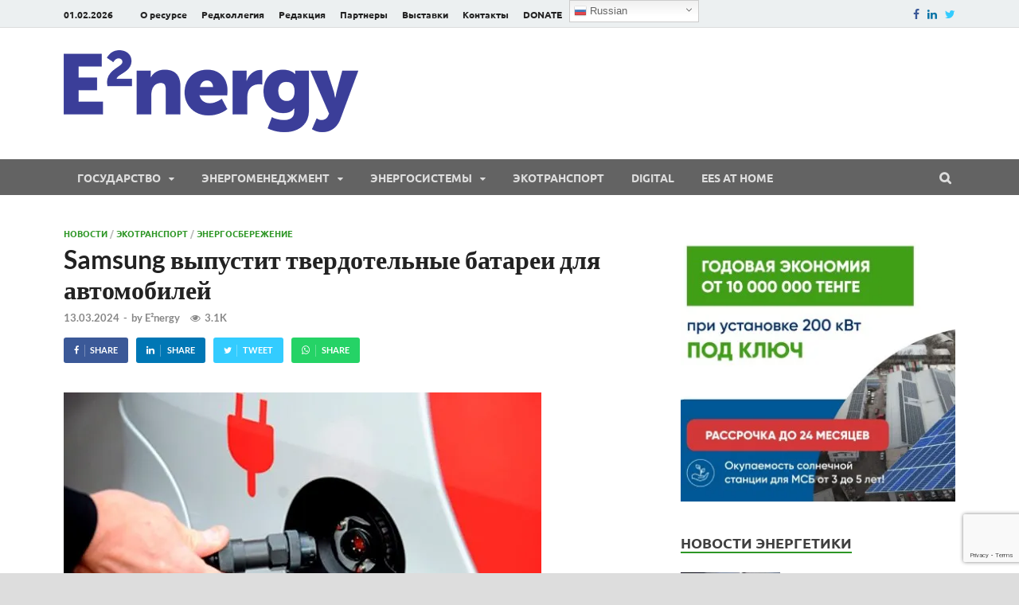

--- FILE ---
content_type: text/html; charset=UTF-8
request_url: https://eenergy.media/news/29131
body_size: 46764
content:
<!DOCTYPE html><html lang="ru-RU" prefix="og: https://ogp.me/ns#" class="no-js"><head>   <meta charset="UTF-8"><meta name="viewport" content="width=device-width, initial-scale=1"><meta name="msvalidate.01" content="4E4AB853396AD9468751E2297F1011E1" /><link rel="profile" href="https://gmpg.org/xfn/11">  <title>Samsung выпустит твердотельные батареи для автомобилей</title><meta name="description" content="В планах подразделения Samsung разработать аккумулятор, который мог бы заряжаться на 80 процентов за девять минут и иметь срок службы около 20 лет"/><meta name="robots" content="follow, index, max-snippet:-1, max-video-preview:-1, max-image-preview:large"/><link rel="canonical" href="https://eenergy.media/news/29131" /><meta property="og:locale" content="ru_RU" /><meta property="og:type" content="article" /><meta property="og:title" content="Samsung выпустит твердотельные батареи для автомобилей" /><meta property="og:description" content="В планах подразделения Samsung разработать аккумулятор, который мог бы заряжаться на 80 процентов за девять минут и иметь срок службы около 20 лет" /><meta property="og:url" content="https://eenergy.media/news/29131" /><meta property="og:site_name" content="E²nergy" /><meta property="article:publisher" content="https://www.facebook.com/eenergy.media/" /><meta property="article:author" content="https://www.facebook.com/eenergy.media/" /><meta property="article:tag" content="Samsung" /><meta property="article:tag" content="автомобильные аккумуляторы" /><meta property="article:tag" content="аккумуляторные батареи" /><meta property="article:tag" content="твердотельные батареи" /><meta property="article:tag" content="твердотельный аккумулятор" /><meta property="article:section" content="Новости" /><meta property="og:image" content="https://i0.wp.com/eenergy.media/wp-content/uploads/2016/12/zaradka-e1715808868445.jpg" /><meta property="og:image:secure_url" content="https://i0.wp.com/eenergy.media/wp-content/uploads/2016/12/zaradka-e1715808868445.jpg" /><meta property="og:image:width" content="600" /><meta property="og:image:height" content="350" /><meta property="og:image:alt" content="Мгновенная зарядка, электромобили, смартфоны, аккумуляторы" /><meta property="og:image:type" content="image/jpeg" /><meta property="article:published_time" content="2024-03-13T03:17:32+05:00" /><meta name="twitter:card" content="summary_large_image" /><meta name="twitter:title" content="Samsung выпустит твердотельные батареи для автомобилей" /><meta name="twitter:description" content="В планах подразделения Samsung разработать аккумулятор, который мог бы заряжаться на 80 процентов за девять минут и иметь срок службы около 20 лет" /><meta name="twitter:site" content="@eenergymedia" /><meta name="twitter:creator" content="@eenergymedia" /><meta name="twitter:image" content="https://i0.wp.com/eenergy.media/wp-content/uploads/2016/12/zaradka-e1715808868445.jpg" /><meta name="twitter:label1" content="Автор" /><meta name="twitter:data1" content="E²nergy" /><meta name="twitter:label2" content="Время чтения" /><meta name="twitter:data2" content="Меньше минуты" /><style media="all">img:is([sizes=auto i],[sizes^="auto," i]){contain-intrinsic-size:3000px 1500px}img.wp-smiley,img.emoji{display:inline !important;border:none !important;box-shadow:none !important;height:1em !important;width:1em !important;margin:0 .07em !important;vertical-align:-.1em !important;background:0 0 !important;padding:0 !important}:root{--wp-block-synced-color:#7a00df;--wp-block-synced-color--rgb:122,0,223;--wp-bound-block-color:var(--wp-block-synced-color);--wp-editor-canvas-background:#ddd;--wp-admin-theme-color:#007cba;--wp-admin-theme-color--rgb:0,124,186;--wp-admin-theme-color-darker-10:#006ba1;--wp-admin-theme-color-darker-10--rgb:0,107,160.5;--wp-admin-theme-color-darker-20:#005a87;--wp-admin-theme-color-darker-20--rgb:0,90,135;--wp-admin-border-width-focus:2px}@media (min-resolution:192dpi){:root{--wp-admin-border-width-focus:1.5px}}.wp-element-button{cursor:pointer}:root .has-very-light-gray-background-color{background-color:#eee}:root .has-very-dark-gray-background-color{background-color:#313131}:root .has-very-light-gray-color{color:#eee}:root .has-very-dark-gray-color{color:#313131}:root .has-vivid-green-cyan-to-vivid-cyan-blue-gradient-background{background:linear-gradient(135deg,#00d084,#0693e3)}:root .has-purple-crush-gradient-background{background:linear-gradient(135deg,#34e2e4,#4721fb 50%,#ab1dfe)}:root .has-hazy-dawn-gradient-background{background:linear-gradient(135deg,#faaca8,#dad0ec)}:root .has-subdued-olive-gradient-background{background:linear-gradient(135deg,#fafae1,#67a671)}:root .has-atomic-cream-gradient-background{background:linear-gradient(135deg,#fdd79a,#004a59)}:root .has-nightshade-gradient-background{background:linear-gradient(135deg,#330968,#31cdcf)}:root .has-midnight-gradient-background{background:linear-gradient(135deg,#020381,#2874fc)}:root{--wp--preset--font-size--normal:16px;--wp--preset--font-size--huge:42px}.has-regular-font-size{font-size:1em}.has-larger-font-size{font-size:2.625em}.has-normal-font-size{font-size:var(--wp--preset--font-size--normal)}.has-huge-font-size{font-size:var(--wp--preset--font-size--huge)}.has-text-align-center{text-align:center}.has-text-align-left{text-align:left}.has-text-align-right{text-align:right}.has-fit-text{white-space:nowrap!important}#end-resizable-editor-section{display:none}.aligncenter{clear:both}.items-justified-left{justify-content:flex-start}.items-justified-center{justify-content:center}.items-justified-right{justify-content:flex-end}.items-justified-space-between{justify-content:space-between}.screen-reader-text{border:0;clip-path:inset(50%);height:1px;margin:-1px;overflow:hidden;padding:0;position:absolute;width:1px;word-wrap:normal!important}.screen-reader-text:focus{background-color:#ddd;clip-path:none;color:#444;display:block;font-size:1em;height:auto;left:5px;line-height:normal;padding:15px 23px 14px;text-decoration:none;top:5px;width:auto;z-index:100000}html :where(.has-border-color){border-style:solid}html :where([style*=border-top-color]){border-top-style:solid}html :where([style*=border-right-color]){border-right-style:solid}html :where([style*=border-bottom-color]){border-bottom-style:solid}html :where([style*=border-left-color]){border-left-style:solid}html :where([style*=border-width]){border-style:solid}html :where([style*=border-top-width]){border-top-style:solid}html :where([style*=border-right-width]){border-right-style:solid}html :where([style*=border-bottom-width]){border-bottom-style:solid}html :where([style*=border-left-width]){border-left-style:solid}html :where(img[class*=wp-image-]){height:auto;max-width:100%}:where(figure){margin:0 0 1em}html :where(.is-position-sticky){--wp-admin--admin-bar--position-offset:var(--wp-admin--admin-bar--height,0px)}@media screen and (max-width:600px){html :where(.is-position-sticky){--wp-admin--admin-bar--position-offset:0px}}:root{--wp--preset--aspect-ratio--square:1;--wp--preset--aspect-ratio--4-3:4/3;--wp--preset--aspect-ratio--3-4:3/4;--wp--preset--aspect-ratio--3-2:3/2;--wp--preset--aspect-ratio--2-3:2/3;--wp--preset--aspect-ratio--16-9:16/9;--wp--preset--aspect-ratio--9-16:9/16;--wp--preset--color--black:#000;--wp--preset--color--cyan-bluish-gray:#abb8c3;--wp--preset--color--white:#fff;--wp--preset--color--pale-pink:#f78da7;--wp--preset--color--vivid-red:#cf2e2e;--wp--preset--color--luminous-vivid-orange:#ff6900;--wp--preset--color--luminous-vivid-amber:#fcb900;--wp--preset--color--light-green-cyan:#7bdcb5;--wp--preset--color--vivid-green-cyan:#00d084;--wp--preset--color--pale-cyan-blue:#8ed1fc;--wp--preset--color--vivid-cyan-blue:#0693e3;--wp--preset--color--vivid-purple:#9b51e0;--wp--preset--gradient--vivid-cyan-blue-to-vivid-purple:linear-gradient(135deg,#0693e3 0%,#9b51e0 100%);--wp--preset--gradient--light-green-cyan-to-vivid-green-cyan:linear-gradient(135deg,#7adcb4 0%,#00d082 100%);--wp--preset--gradient--luminous-vivid-amber-to-luminous-vivid-orange:linear-gradient(135deg,#fcb900 0%,#ff6900 100%);--wp--preset--gradient--luminous-vivid-orange-to-vivid-red:linear-gradient(135deg,#ff6900 0%,#cf2e2e 100%);--wp--preset--gradient--very-light-gray-to-cyan-bluish-gray:linear-gradient(135deg,#eee 0%,#a9b8c3 100%);--wp--preset--gradient--cool-to-warm-spectrum:linear-gradient(135deg,#4aeadc 0%,#9778d1 20%,#cf2aba 40%,#ee2c82 60%,#fb6962 80%,#fef84c 100%);--wp--preset--gradient--blush-light-purple:linear-gradient(135deg,#ffceec 0%,#9896f0 100%);--wp--preset--gradient--blush-bordeaux:linear-gradient(135deg,#fecda5 0%,#fe2d2d 50%,#6b003e 100%);--wp--preset--gradient--luminous-dusk:linear-gradient(135deg,#ffcb70 0%,#c751c0 50%,#4158d0 100%);--wp--preset--gradient--pale-ocean:linear-gradient(135deg,#fff5cb 0%,#b6e3d4 50%,#33a7b5 100%);--wp--preset--gradient--electric-grass:linear-gradient(135deg,#caf880 0%,#71ce7e 100%);--wp--preset--gradient--midnight:linear-gradient(135deg,#020381 0%,#2874fc 100%);--wp--preset--font-size--small:13px;--wp--preset--font-size--medium:20px;--wp--preset--font-size--large:36px;--wp--preset--font-size--x-large:42px;--wp--preset--spacing--20:.44rem;--wp--preset--spacing--30:.67rem;--wp--preset--spacing--40:1rem;--wp--preset--spacing--50:1.5rem;--wp--preset--spacing--60:2.25rem;--wp--preset--spacing--70:3.38rem;--wp--preset--spacing--80:5.06rem;--wp--preset--shadow--natural:6px 6px 9px rgba(0,0,0,.2);--wp--preset--shadow--deep:12px 12px 50px rgba(0,0,0,.4);--wp--preset--shadow--sharp:6px 6px 0px rgba(0,0,0,.2);--wp--preset--shadow--outlined:6px 6px 0px -3px #fff,6px 6px #000;--wp--preset--shadow--crisp:6px 6px 0px #000}:where(.is-layout-flex){gap:.5em}:where(.is-layout-grid){gap:.5em}body .is-layout-flex{display:flex}.is-layout-flex{flex-wrap:wrap;align-items:center}.is-layout-flex>:is(*,div){margin:0}body .is-layout-grid{display:grid}.is-layout-grid>:is(*,div){margin:0}:where(.wp-block-columns.is-layout-flex){gap:2em}:where(.wp-block-columns.is-layout-grid){gap:2em}:where(.wp-block-post-template.is-layout-flex){gap:1.25em}:where(.wp-block-post-template.is-layout-grid){gap:1.25em}.has-black-color{color:var(--wp--preset--color--black) !important}.has-cyan-bluish-gray-color{color:var(--wp--preset--color--cyan-bluish-gray) !important}.has-white-color{color:var(--wp--preset--color--white) !important}.has-pale-pink-color{color:var(--wp--preset--color--pale-pink) !important}.has-vivid-red-color{color:var(--wp--preset--color--vivid-red) !important}.has-luminous-vivid-orange-color{color:var(--wp--preset--color--luminous-vivid-orange) !important}.has-luminous-vivid-amber-color{color:var(--wp--preset--color--luminous-vivid-amber) !important}.has-light-green-cyan-color{color:var(--wp--preset--color--light-green-cyan) !important}.has-vivid-green-cyan-color{color:var(--wp--preset--color--vivid-green-cyan) !important}.has-pale-cyan-blue-color{color:var(--wp--preset--color--pale-cyan-blue) !important}.has-vivid-cyan-blue-color{color:var(--wp--preset--color--vivid-cyan-blue) !important}.has-vivid-purple-color{color:var(--wp--preset--color--vivid-purple) !important}.has-black-background-color{background-color:var(--wp--preset--color--black) !important}.has-cyan-bluish-gray-background-color{background-color:var(--wp--preset--color--cyan-bluish-gray) !important}.has-white-background-color{background-color:var(--wp--preset--color--white) !important}.has-pale-pink-background-color{background-color:var(--wp--preset--color--pale-pink) !important}.has-vivid-red-background-color{background-color:var(--wp--preset--color--vivid-red) !important}.has-luminous-vivid-orange-background-color{background-color:var(--wp--preset--color--luminous-vivid-orange) !important}.has-luminous-vivid-amber-background-color{background-color:var(--wp--preset--color--luminous-vivid-amber) !important}.has-light-green-cyan-background-color{background-color:var(--wp--preset--color--light-green-cyan) !important}.has-vivid-green-cyan-background-color{background-color:var(--wp--preset--color--vivid-green-cyan) !important}.has-pale-cyan-blue-background-color{background-color:var(--wp--preset--color--pale-cyan-blue) !important}.has-vivid-cyan-blue-background-color{background-color:var(--wp--preset--color--vivid-cyan-blue) !important}.has-vivid-purple-background-color{background-color:var(--wp--preset--color--vivid-purple) !important}.has-black-border-color{border-color:var(--wp--preset--color--black) !important}.has-cyan-bluish-gray-border-color{border-color:var(--wp--preset--color--cyan-bluish-gray) !important}.has-white-border-color{border-color:var(--wp--preset--color--white) !important}.has-pale-pink-border-color{border-color:var(--wp--preset--color--pale-pink) !important}.has-vivid-red-border-color{border-color:var(--wp--preset--color--vivid-red) !important}.has-luminous-vivid-orange-border-color{border-color:var(--wp--preset--color--luminous-vivid-orange) !important}.has-luminous-vivid-amber-border-color{border-color:var(--wp--preset--color--luminous-vivid-amber) !important}.has-light-green-cyan-border-color{border-color:var(--wp--preset--color--light-green-cyan) !important}.has-vivid-green-cyan-border-color{border-color:var(--wp--preset--color--vivid-green-cyan) !important}.has-pale-cyan-blue-border-color{border-color:var(--wp--preset--color--pale-cyan-blue) !important}.has-vivid-cyan-blue-border-color{border-color:var(--wp--preset--color--vivid-cyan-blue) !important}.has-vivid-purple-border-color{border-color:var(--wp--preset--color--vivid-purple) !important}.has-vivid-cyan-blue-to-vivid-purple-gradient-background{background:var(--wp--preset--gradient--vivid-cyan-blue-to-vivid-purple) !important}.has-light-green-cyan-to-vivid-green-cyan-gradient-background{background:var(--wp--preset--gradient--light-green-cyan-to-vivid-green-cyan) !important}.has-luminous-vivid-amber-to-luminous-vivid-orange-gradient-background{background:var(--wp--preset--gradient--luminous-vivid-amber-to-luminous-vivid-orange) !important}.has-luminous-vivid-orange-to-vivid-red-gradient-background{background:var(--wp--preset--gradient--luminous-vivid-orange-to-vivid-red) !important}.has-very-light-gray-to-cyan-bluish-gray-gradient-background{background:var(--wp--preset--gradient--very-light-gray-to-cyan-bluish-gray) !important}.has-cool-to-warm-spectrum-gradient-background{background:var(--wp--preset--gradient--cool-to-warm-spectrum) !important}.has-blush-light-purple-gradient-background{background:var(--wp--preset--gradient--blush-light-purple) !important}.has-blush-bordeaux-gradient-background{background:var(--wp--preset--gradient--blush-bordeaux) !important}.has-luminous-dusk-gradient-background{background:var(--wp--preset--gradient--luminous-dusk) !important}.has-pale-ocean-gradient-background{background:var(--wp--preset--gradient--pale-ocean) !important}.has-electric-grass-gradient-background{background:var(--wp--preset--gradient--electric-grass) !important}.has-midnight-gradient-background{background:var(--wp--preset--gradient--midnight) !important}.has-small-font-size{font-size:var(--wp--preset--font-size--small) !important}.has-medium-font-size{font-size:var(--wp--preset--font-size--medium) !important}.has-large-font-size{font-size:var(--wp--preset--font-size--large) !important}.has-x-large-font-size{font-size:var(--wp--preset--font-size--x-large) !important}
/*! This file is auto-generated */
.wp-block-button__link{color:#fff;background-color:#32373c;border-radius:9999px;box-shadow:none;text-decoration:none;padding:calc(.667em + 2px) calc(1.333em + 2px);font-size:1.125em}.wp-block-file__button{background:#32373c;color:#fff;text-decoration:none}.wpcf7 .screen-reader-response{position:absolute;overflow:hidden;clip:rect(1px,1px,1px,1px);clip-path:inset(50%);height:1px;width:1px;margin:-1px;padding:0;border:0;word-wrap:normal !important}.wpcf7 form .wpcf7-response-output{margin:2em .5em 1em;padding:.2em 1em;border:2px solid #00a0d2}.wpcf7 form.init .wpcf7-response-output,.wpcf7 form.resetting .wpcf7-response-output,.wpcf7 form.submitting .wpcf7-response-output{display:none}.wpcf7 form.sent .wpcf7-response-output{border-color:#46b450}.wpcf7 form.failed .wpcf7-response-output,.wpcf7 form.aborted .wpcf7-response-output{border-color:#dc3232}.wpcf7 form.spam .wpcf7-response-output{border-color:#f56e28}.wpcf7 form.invalid .wpcf7-response-output,.wpcf7 form.unaccepted .wpcf7-response-output,.wpcf7 form.payment-required .wpcf7-response-output{border-color:#ffb900}.wpcf7-form-control-wrap{position:relative}.wpcf7-not-valid-tip{color:#dc3232;font-size:1em;font-weight:400;display:block}.use-floating-validation-tip .wpcf7-not-valid-tip{position:relative;top:-2ex;left:1em;z-index:100;border:1px solid #dc3232;background:#fff;padding:.2em .8em;width:24em}.wpcf7-list-item{display:inline-block;margin:0 0 0 1em}.wpcf7-list-item-label:before,.wpcf7-list-item-label:after{content:" "}.wpcf7-spinner{visibility:hidden;display:inline-block;background-color:#23282d;opacity:.75;width:24px;height:24px;border:none;border-radius:100%;padding:0;margin:0 24px;position:relative}form.submitting .wpcf7-spinner{visibility:visible}.wpcf7-spinner:before{content:'';position:absolute;background-color:#fbfbfc;top:4px;left:4px;width:6px;height:6px;border:none;border-radius:100%;transform-origin:8px 8px;animation-name:spin;animation-duration:1s;animation-timing-function:linear;animation-iteration-count:infinite}@media (prefers-reduced-motion:reduce){.wpcf7-spinner:before{animation-name:blink;animation-duration:2s}}@keyframes spin{from{transform:rotate(0deg)}to{transform:rotate(360deg)}}@keyframes blink{from{opacity:0}50%{opacity:1}to{opacity:0}}.wpcf7 [inert]{opacity:.5}.wpcf7 input[type=file]{cursor:pointer}.wpcf7 input[type=file]:disabled{cursor:default}.wpcf7 .wpcf7-submit:disabled{cursor:not-allowed}.wpcf7 input[type=url],.wpcf7 input[type=email],.wpcf7 input[type=tel]{direction:ltr}.wpcf7-reflection>output{display:list-item;list-style:none}.wpcf7-reflection>output[hidden]{display:none}.post-views.entry-meta>span{margin-right:0!important;font:16px;line-height:1}.post-views.entry-meta>span.post-views-icon.dashicons{display:inline-block;font-size:16px;line-height:1;text-decoration:inherit;vertical-align:middle}.post-views.load-dynamic .post-views-count{color:#fff0;transition:color .3s ease-in-out;position:relative}.post-views.load-dynamic.loaded .post-views-count{color:inherit}.post-views.load-dynamic.loading .post-views-count,.post-views.load-dynamic.loading .post-views-count:after{box-sizing:border-box}.post-views.load-dynamic .post-views-count:after{opacity:0;transition:opacity .3s ease-in-out;position:relative;color:#6610f2}.post-views.load-dynamic.loading .post-views-count:after{content:'';display:block;width:16px;height:16pxpx;border-radius:50%;border:2px solid currentColor;border-color:currentColor #fff0;animation:pvc-loading 1s linear infinite;position:absolute;left:50%;top:50%;transform:translate(-50%,-50%);opacity:1}@keyframes pvc-loading{0%{transform:rotate(0deg)}100%{transform:rotate(360deg)}}
/*!
 *  Font Awesome 4.7.0 by @davegandy - http://fontawesome.io - @fontawesome
 *  License - http://fontawesome.io/license (Font: SIL OFL 1.1, CSS: MIT License)
 */
@font-face{font-family:'FontAwesome';src:url(//eenergy.media/wp-content/themes/hitmag-pro/css/../fonts/fontawesome-webfont.eot?v=4.7.0);src:url(//eenergy.media/wp-content/themes/hitmag-pro/css/../fonts/fontawesome-webfont.eot?#iefix&v=4.7.0) format('embedded-opentype'),url(//eenergy.media/wp-content/themes/hitmag-pro/css/../fonts/fontawesome-webfont.woff2?v=4.7.0) format('woff2'),url(//eenergy.media/wp-content/themes/hitmag-pro/css/../fonts/fontawesome-webfont.woff?v=4.7.0) format('woff'),url(//eenergy.media/wp-content/themes/hitmag-pro/css/../fonts/fontawesome-webfont.ttf?v=4.7.0) format('truetype'),url(//eenergy.media/wp-content/themes/hitmag-pro/css/../fonts/fontawesome-webfont.svg?v=4.7.0#fontawesomeregular) format('svg');font-weight:400;font-style:normal}.fa{display:inline-block;font:normal normal normal 14px/1 FontAwesome;font-size:inherit;text-rendering:auto;-webkit-font-smoothing:antialiased;-moz-osx-font-smoothing:grayscale}.fa-lg{font-size:1.33333333em;line-height:.75em;vertical-align:-15%}.fa-2x{font-size:2em}.fa-3x{font-size:3em}.fa-4x{font-size:4em}.fa-5x{font-size:5em}.fa-fw{width:1.28571429em;text-align:center}.fa-ul{padding-left:0;margin-left:2.14285714em;list-style-type:none}.fa-ul>li{position:relative}.fa-li{position:absolute;left:-2.14285714em;width:2.14285714em;top:.14285714em;text-align:center}.fa-li.fa-lg{left:-1.85714286em}.fa-border{padding:.2em .25em .15em;border:solid .08em #eee;border-radius:.1em}.fa-pull-left{float:left}.fa-pull-right{float:right}.fa.fa-pull-left{margin-right:.3em}.fa.fa-pull-right{margin-left:.3em}.pull-right{float:right}.pull-left{float:left}.fa.pull-left{margin-right:.3em}.fa.pull-right{margin-left:.3em}.fa-spin{-webkit-animation:fa-spin 2s infinite linear;animation:fa-spin 2s infinite linear}.fa-pulse{-webkit-animation:fa-spin 1s infinite steps(8);animation:fa-spin 1s infinite steps(8)}@-webkit-keyframes fa-spin{0%{-webkit-transform:rotate(0deg);transform:rotate(0deg)}100%{-webkit-transform:rotate(359deg);transform:rotate(359deg)}}@keyframes fa-spin{0%{-webkit-transform:rotate(0deg);transform:rotate(0deg)}100%{-webkit-transform:rotate(359deg);transform:rotate(359deg)}}.fa-rotate-90{-ms-filter:"progid:DXImageTransform.Microsoft.BasicImage(rotation=1)";-webkit-transform:rotate(90deg);-ms-transform:rotate(90deg);transform:rotate(90deg)}.fa-rotate-180{-ms-filter:"progid:DXImageTransform.Microsoft.BasicImage(rotation=2)";-webkit-transform:rotate(180deg);-ms-transform:rotate(180deg);transform:rotate(180deg)}.fa-rotate-270{-ms-filter:"progid:DXImageTransform.Microsoft.BasicImage(rotation=3)";-webkit-transform:rotate(270deg);-ms-transform:rotate(270deg);transform:rotate(270deg)}.fa-flip-horizontal{-ms-filter:"progid:DXImageTransform.Microsoft.BasicImage(rotation=0, mirror=1)";-webkit-transform:scale(-1,1);-ms-transform:scale(-1,1);transform:scale(-1,1)}.fa-flip-vertical{-ms-filter:"progid:DXImageTransform.Microsoft.BasicImage(rotation=2, mirror=1)";-webkit-transform:scale(1,-1);-ms-transform:scale(1,-1);transform:scale(1,-1)}:root .fa-rotate-90,:root .fa-rotate-180,:root .fa-rotate-270,:root .fa-flip-horizontal,:root .fa-flip-vertical{filter:none}.fa-stack{position:relative;display:inline-block;width:2em;height:2em;line-height:2em;vertical-align:middle}.fa-stack-1x,.fa-stack-2x{position:absolute;left:0;width:100%;text-align:center}.fa-stack-1x{line-height:inherit}.fa-stack-2x{font-size:2em}.fa-inverse{color:#fff}.fa-glass:before{content:"\f000"}.fa-music:before{content:"\f001"}.fa-search:before{content:"\f002"}.fa-envelope-o:before{content:"\f003"}.fa-heart:before{content:"\f004"}.fa-star:before{content:"\f005"}.fa-star-o:before{content:"\f006"}.fa-user:before{content:"\f007"}.fa-film:before{content:"\f008"}.fa-th-large:before{content:"\f009"}.fa-th:before{content:"\f00a"}.fa-th-list:before{content:"\f00b"}.fa-check:before{content:"\f00c"}.fa-remove:before,.fa-close:before,.fa-times:before{content:"\f00d"}.fa-search-plus:before{content:"\f00e"}.fa-search-minus:before{content:"\f010"}.fa-power-off:before{content:"\f011"}.fa-signal:before{content:"\f012"}.fa-gear:before,.fa-cog:before{content:"\f013"}.fa-trash-o:before{content:"\f014"}.fa-home:before{content:"\f015"}.fa-file-o:before{content:"\f016"}.fa-clock-o:before{content:"\f017"}.fa-road:before{content:"\f018"}.fa-download:before{content:"\f019"}.fa-arrow-circle-o-down:before{content:"\f01a"}.fa-arrow-circle-o-up:before{content:"\f01b"}.fa-inbox:before{content:"\f01c"}.fa-play-circle-o:before{content:"\f01d"}.fa-rotate-right:before,.fa-repeat:before{content:"\f01e"}.fa-refresh:before{content:"\f021"}.fa-list-alt:before{content:"\f022"}.fa-lock:before{content:"\f023"}.fa-flag:before{content:"\f024"}.fa-headphones:before{content:"\f025"}.fa-volume-off:before{content:"\f026"}.fa-volume-down:before{content:"\f027"}.fa-volume-up:before{content:"\f028"}.fa-qrcode:before{content:"\f029"}.fa-barcode:before{content:"\f02a"}.fa-tag:before{content:"\f02b"}.fa-tags:before{content:"\f02c"}.fa-book:before{content:"\f02d"}.fa-bookmark:before{content:"\f02e"}.fa-print:before{content:"\f02f"}.fa-camera:before{content:"\f030"}.fa-font:before{content:"\f031"}.fa-bold:before{content:"\f032"}.fa-italic:before{content:"\f033"}.fa-text-height:before{content:"\f034"}.fa-text-width:before{content:"\f035"}.fa-align-left:before{content:"\f036"}.fa-align-center:before{content:"\f037"}.fa-align-right:before{content:"\f038"}.fa-align-justify:before{content:"\f039"}.fa-list:before{content:"\f03a"}.fa-dedent:before,.fa-outdent:before{content:"\f03b"}.fa-indent:before{content:"\f03c"}.fa-video-camera:before{content:"\f03d"}.fa-photo:before,.fa-image:before,.fa-picture-o:before{content:"\f03e"}.fa-pencil:before{content:"\f040"}.fa-map-marker:before{content:"\f041"}.fa-adjust:before{content:"\f042"}.fa-tint:before{content:"\f043"}.fa-edit:before,.fa-pencil-square-o:before{content:"\f044"}.fa-share-square-o:before{content:"\f045"}.fa-check-square-o:before{content:"\f046"}.fa-arrows:before{content:"\f047"}.fa-step-backward:before{content:"\f048"}.fa-fast-backward:before{content:"\f049"}.fa-backward:before{content:"\f04a"}.fa-play:before{content:"\f04b"}.fa-pause:before{content:"\f04c"}.fa-stop:before{content:"\f04d"}.fa-forward:before{content:"\f04e"}.fa-fast-forward:before{content:"\f050"}.fa-step-forward:before{content:"\f051"}.fa-eject:before{content:"\f052"}.fa-chevron-left:before{content:"\f053"}.fa-chevron-right:before{content:"\f054"}.fa-plus-circle:before{content:"\f055"}.fa-minus-circle:before{content:"\f056"}.fa-times-circle:before{content:"\f057"}.fa-check-circle:before{content:"\f058"}.fa-question-circle:before{content:"\f059"}.fa-info-circle:before{content:"\f05a"}.fa-crosshairs:before{content:"\f05b"}.fa-times-circle-o:before{content:"\f05c"}.fa-check-circle-o:before{content:"\f05d"}.fa-ban:before{content:"\f05e"}.fa-arrow-left:before{content:"\f060"}.fa-arrow-right:before{content:"\f061"}.fa-arrow-up:before{content:"\f062"}.fa-arrow-down:before{content:"\f063"}.fa-mail-forward:before,.fa-share:before{content:"\f064"}.fa-expand:before{content:"\f065"}.fa-compress:before{content:"\f066"}.fa-plus:before{content:"\f067"}.fa-minus:before{content:"\f068"}.fa-asterisk:before{content:"\f069"}.fa-exclamation-circle:before{content:"\f06a"}.fa-gift:before{content:"\f06b"}.fa-leaf:before{content:"\f06c"}.fa-fire:before{content:"\f06d"}.fa-eye:before{content:"\f06e"}.fa-eye-slash:before{content:"\f070"}.fa-warning:before,.fa-exclamation-triangle:before{content:"\f071"}.fa-plane:before{content:"\f072"}.fa-calendar:before{content:"\f073"}.fa-random:before{content:"\f074"}.fa-comment:before{content:"\f075"}.fa-magnet:before{content:"\f076"}.fa-chevron-up:before{content:"\f077"}.fa-chevron-down:before{content:"\f078"}.fa-retweet:before{content:"\f079"}.fa-shopping-cart:before{content:"\f07a"}.fa-folder:before{content:"\f07b"}.fa-folder-open:before{content:"\f07c"}.fa-arrows-v:before{content:"\f07d"}.fa-arrows-h:before{content:"\f07e"}.fa-bar-chart-o:before,.fa-bar-chart:before{content:"\f080"}.fa-twitter-square:before{content:"\f081"}.fa-facebook-square:before{content:"\f082"}.fa-camera-retro:before{content:"\f083"}.fa-key:before{content:"\f084"}.fa-gears:before,.fa-cogs:before{content:"\f085"}.fa-comments:before{content:"\f086"}.fa-thumbs-o-up:before{content:"\f087"}.fa-thumbs-o-down:before{content:"\f088"}.fa-star-half:before{content:"\f089"}.fa-heart-o:before{content:"\f08a"}.fa-sign-out:before{content:"\f08b"}.fa-linkedin-square:before{content:"\f08c"}.fa-thumb-tack:before{content:"\f08d"}.fa-external-link:before{content:"\f08e"}.fa-sign-in:before{content:"\f090"}.fa-trophy:before{content:"\f091"}.fa-github-square:before{content:"\f092"}.fa-upload:before{content:"\f093"}.fa-lemon-o:before{content:"\f094"}.fa-phone:before{content:"\f095"}.fa-square-o:before{content:"\f096"}.fa-bookmark-o:before{content:"\f097"}.fa-phone-square:before{content:"\f098"}.fa-twitter:before{content:"\f099"}.fa-facebook-f:before,.fa-facebook:before{content:"\f09a"}.fa-github:before{content:"\f09b"}.fa-unlock:before{content:"\f09c"}.fa-credit-card:before{content:"\f09d"}.fa-feed:before,.fa-rss:before{content:"\f09e"}.fa-hdd-o:before{content:"\f0a0"}.fa-bullhorn:before{content:"\f0a1"}.fa-bell:before{content:"\f0f3"}.fa-certificate:before{content:"\f0a3"}.fa-hand-o-right:before{content:"\f0a4"}.fa-hand-o-left:before{content:"\f0a5"}.fa-hand-o-up:before{content:"\f0a6"}.fa-hand-o-down:before{content:"\f0a7"}.fa-arrow-circle-left:before{content:"\f0a8"}.fa-arrow-circle-right:before{content:"\f0a9"}.fa-arrow-circle-up:before{content:"\f0aa"}.fa-arrow-circle-down:before{content:"\f0ab"}.fa-globe:before{content:"\f0ac"}.fa-wrench:before{content:"\f0ad"}.fa-tasks:before{content:"\f0ae"}.fa-filter:before{content:"\f0b0"}.fa-briefcase:before{content:"\f0b1"}.fa-arrows-alt:before{content:"\f0b2"}.fa-group:before,.fa-users:before{content:"\f0c0"}.fa-chain:before,.fa-link:before{content:"\f0c1"}.fa-cloud:before{content:"\f0c2"}.fa-flask:before{content:"\f0c3"}.fa-cut:before,.fa-scissors:before{content:"\f0c4"}.fa-copy:before,.fa-files-o:before{content:"\f0c5"}.fa-paperclip:before{content:"\f0c6"}.fa-save:before,.fa-floppy-o:before{content:"\f0c7"}.fa-square:before{content:"\f0c8"}.fa-navicon:before,.fa-reorder:before,.fa-bars:before{content:"\f0c9"}.fa-list-ul:before{content:"\f0ca"}.fa-list-ol:before{content:"\f0cb"}.fa-strikethrough:before{content:"\f0cc"}.fa-underline:before{content:"\f0cd"}.fa-table:before{content:"\f0ce"}.fa-magic:before{content:"\f0d0"}.fa-truck:before{content:"\f0d1"}.fa-pinterest:before{content:"\f0d2"}.fa-pinterest-square:before{content:"\f0d3"}.fa-google-plus-square:before{content:"\f0d4"}.fa-google-plus:before{content:"\f0d5"}.fa-money:before{content:"\f0d6"}.fa-caret-down:before{content:"\f0d7"}.fa-caret-up:before{content:"\f0d8"}.fa-caret-left:before{content:"\f0d9"}.fa-caret-right:before{content:"\f0da"}.fa-columns:before{content:"\f0db"}.fa-unsorted:before,.fa-sort:before{content:"\f0dc"}.fa-sort-down:before,.fa-sort-desc:before{content:"\f0dd"}.fa-sort-up:before,.fa-sort-asc:before{content:"\f0de"}.fa-envelope:before{content:"\f0e0"}.fa-linkedin:before{content:"\f0e1"}.fa-rotate-left:before,.fa-undo:before{content:"\f0e2"}.fa-legal:before,.fa-gavel:before{content:"\f0e3"}.fa-dashboard:before,.fa-tachometer:before{content:"\f0e4"}.fa-comment-o:before{content:"\f0e5"}.fa-comments-o:before{content:"\f0e6"}.fa-flash:before,.fa-bolt:before{content:"\f0e7"}.fa-sitemap:before{content:"\f0e8"}.fa-umbrella:before{content:"\f0e9"}.fa-paste:before,.fa-clipboard:before{content:"\f0ea"}.fa-lightbulb-o:before{content:"\f0eb"}.fa-exchange:before{content:"\f0ec"}.fa-cloud-download:before{content:"\f0ed"}.fa-cloud-upload:before{content:"\f0ee"}.fa-user-md:before{content:"\f0f0"}.fa-stethoscope:before{content:"\f0f1"}.fa-suitcase:before{content:"\f0f2"}.fa-bell-o:before{content:"\f0a2"}.fa-coffee:before{content:"\f0f4"}.fa-cutlery:before{content:"\f0f5"}.fa-file-text-o:before{content:"\f0f6"}.fa-building-o:before{content:"\f0f7"}.fa-hospital-o:before{content:"\f0f8"}.fa-ambulance:before{content:"\f0f9"}.fa-medkit:before{content:"\f0fa"}.fa-fighter-jet:before{content:"\f0fb"}.fa-beer:before{content:"\f0fc"}.fa-h-square:before{content:"\f0fd"}.fa-plus-square:before{content:"\f0fe"}.fa-angle-double-left:before{content:"\f100"}.fa-angle-double-right:before{content:"\f101"}.fa-angle-double-up:before{content:"\f102"}.fa-angle-double-down:before{content:"\f103"}.fa-angle-left:before{content:"\f104"}.fa-angle-right:before{content:"\f105"}.fa-angle-up:before{content:"\f106"}.fa-angle-down:before{content:"\f107"}.fa-desktop:before{content:"\f108"}.fa-laptop:before{content:"\f109"}.fa-tablet:before{content:"\f10a"}.fa-mobile-phone:before,.fa-mobile:before{content:"\f10b"}.fa-circle-o:before{content:"\f10c"}.fa-quote-left:before{content:"\f10d"}.fa-quote-right:before{content:"\f10e"}.fa-spinner:before{content:"\f110"}.fa-circle:before{content:"\f111"}.fa-mail-reply:before,.fa-reply:before{content:"\f112"}.fa-github-alt:before{content:"\f113"}.fa-folder-o:before{content:"\f114"}.fa-folder-open-o:before{content:"\f115"}.fa-smile-o:before{content:"\f118"}.fa-frown-o:before{content:"\f119"}.fa-meh-o:before{content:"\f11a"}.fa-gamepad:before{content:"\f11b"}.fa-keyboard-o:before{content:"\f11c"}.fa-flag-o:before{content:"\f11d"}.fa-flag-checkered:before{content:"\f11e"}.fa-terminal:before{content:"\f120"}.fa-code:before{content:"\f121"}.fa-mail-reply-all:before,.fa-reply-all:before{content:"\f122"}.fa-star-half-empty:before,.fa-star-half-full:before,.fa-star-half-o:before{content:"\f123"}.fa-location-arrow:before{content:"\f124"}.fa-crop:before{content:"\f125"}.fa-code-fork:before{content:"\f126"}.fa-unlink:before,.fa-chain-broken:before{content:"\f127"}.fa-question:before{content:"\f128"}.fa-info:before{content:"\f129"}.fa-exclamation:before{content:"\f12a"}.fa-superscript:before{content:"\f12b"}.fa-subscript:before{content:"\f12c"}.fa-eraser:before{content:"\f12d"}.fa-puzzle-piece:before{content:"\f12e"}.fa-microphone:before{content:"\f130"}.fa-microphone-slash:before{content:"\f131"}.fa-shield:before{content:"\f132"}.fa-calendar-o:before{content:"\f133"}.fa-fire-extinguisher:before{content:"\f134"}.fa-rocket:before{content:"\f135"}.fa-maxcdn:before{content:"\f136"}.fa-chevron-circle-left:before{content:"\f137"}.fa-chevron-circle-right:before{content:"\f138"}.fa-chevron-circle-up:before{content:"\f139"}.fa-chevron-circle-down:before{content:"\f13a"}.fa-html5:before{content:"\f13b"}.fa-css3:before{content:"\f13c"}.fa-anchor:before{content:"\f13d"}.fa-unlock-alt:before{content:"\f13e"}.fa-bullseye:before{content:"\f140"}.fa-ellipsis-h:before{content:"\f141"}.fa-ellipsis-v:before{content:"\f142"}.fa-rss-square:before{content:"\f143"}.fa-play-circle:before{content:"\f144"}.fa-ticket:before{content:"\f145"}.fa-minus-square:before{content:"\f146"}.fa-minus-square-o:before{content:"\f147"}.fa-level-up:before{content:"\f148"}.fa-level-down:before{content:"\f149"}.fa-check-square:before{content:"\f14a"}.fa-pencil-square:before{content:"\f14b"}.fa-external-link-square:before{content:"\f14c"}.fa-share-square:before{content:"\f14d"}.fa-compass:before{content:"\f14e"}.fa-toggle-down:before,.fa-caret-square-o-down:before{content:"\f150"}.fa-toggle-up:before,.fa-caret-square-o-up:before{content:"\f151"}.fa-toggle-right:before,.fa-caret-square-o-right:before{content:"\f152"}.fa-euro:before,.fa-eur:before{content:"\f153"}.fa-gbp:before{content:"\f154"}.fa-dollar:before,.fa-usd:before{content:"\f155"}.fa-rupee:before,.fa-inr:before{content:"\f156"}.fa-cny:before,.fa-rmb:before,.fa-yen:before,.fa-jpy:before{content:"\f157"}.fa-ruble:before,.fa-rouble:before,.fa-rub:before{content:"\f158"}.fa-won:before,.fa-krw:before{content:"\f159"}.fa-bitcoin:before,.fa-btc:before{content:"\f15a"}.fa-file:before{content:"\f15b"}.fa-file-text:before{content:"\f15c"}.fa-sort-alpha-asc:before{content:"\f15d"}.fa-sort-alpha-desc:before{content:"\f15e"}.fa-sort-amount-asc:before{content:"\f160"}.fa-sort-amount-desc:before{content:"\f161"}.fa-sort-numeric-asc:before{content:"\f162"}.fa-sort-numeric-desc:before{content:"\f163"}.fa-thumbs-up:before{content:"\f164"}.fa-thumbs-down:before{content:"\f165"}.fa-youtube-square:before{content:"\f166"}.fa-youtube:before{content:"\f167"}.fa-xing:before{content:"\f168"}.fa-xing-square:before{content:"\f169"}.fa-youtube-play:before{content:"\f16a"}.fa-dropbox:before{content:"\f16b"}.fa-stack-overflow:before{content:"\f16c"}.fa-instagram:before{content:"\f16d"}.fa-flickr:before{content:"\f16e"}.fa-adn:before{content:"\f170"}.fa-bitbucket:before{content:"\f171"}.fa-bitbucket-square:before{content:"\f172"}.fa-tumblr:before{content:"\f173"}.fa-tumblr-square:before{content:"\f174"}.fa-long-arrow-down:before{content:"\f175"}.fa-long-arrow-up:before{content:"\f176"}.fa-long-arrow-left:before{content:"\f177"}.fa-long-arrow-right:before{content:"\f178"}.fa-apple:before{content:"\f179"}.fa-windows:before{content:"\f17a"}.fa-android:before{content:"\f17b"}.fa-linux:before{content:"\f17c"}.fa-dribbble:before{content:"\f17d"}.fa-skype:before{content:"\f17e"}.fa-foursquare:before{content:"\f180"}.fa-trello:before{content:"\f181"}.fa-female:before{content:"\f182"}.fa-male:before{content:"\f183"}.fa-gittip:before,.fa-gratipay:before{content:"\f184"}.fa-sun-o:before{content:"\f185"}.fa-moon-o:before{content:"\f186"}.fa-archive:before{content:"\f187"}.fa-bug:before{content:"\f188"}.fa-vk:before{content:"\f189"}.fa-weibo:before{content:"\f18a"}.fa-renren:before{content:"\f18b"}.fa-pagelines:before{content:"\f18c"}.fa-stack-exchange:before{content:"\f18d"}.fa-arrow-circle-o-right:before{content:"\f18e"}.fa-arrow-circle-o-left:before{content:"\f190"}.fa-toggle-left:before,.fa-caret-square-o-left:before{content:"\f191"}.fa-dot-circle-o:before{content:"\f192"}.fa-wheelchair:before{content:"\f193"}.fa-vimeo-square:before{content:"\f194"}.fa-turkish-lira:before,.fa-try:before{content:"\f195"}.fa-plus-square-o:before{content:"\f196"}.fa-space-shuttle:before{content:"\f197"}.fa-slack:before{content:"\f198"}.fa-envelope-square:before{content:"\f199"}.fa-wordpress:before{content:"\f19a"}.fa-openid:before{content:"\f19b"}.fa-institution:before,.fa-bank:before,.fa-university:before{content:"\f19c"}.fa-mortar-board:before,.fa-graduation-cap:before{content:"\f19d"}.fa-yahoo:before{content:"\f19e"}.fa-google:before{content:"\f1a0"}.fa-reddit:before{content:"\f1a1"}.fa-reddit-square:before{content:"\f1a2"}.fa-stumbleupon-circle:before{content:"\f1a3"}.fa-stumbleupon:before{content:"\f1a4"}.fa-delicious:before{content:"\f1a5"}.fa-digg:before{content:"\f1a6"}.fa-pied-piper-pp:before{content:"\f1a7"}.fa-pied-piper-alt:before{content:"\f1a8"}.fa-drupal:before{content:"\f1a9"}.fa-joomla:before{content:"\f1aa"}.fa-language:before{content:"\f1ab"}.fa-fax:before{content:"\f1ac"}.fa-building:before{content:"\f1ad"}.fa-child:before{content:"\f1ae"}.fa-paw:before{content:"\f1b0"}.fa-spoon:before{content:"\f1b1"}.fa-cube:before{content:"\f1b2"}.fa-cubes:before{content:"\f1b3"}.fa-behance:before{content:"\f1b4"}.fa-behance-square:before{content:"\f1b5"}.fa-steam:before{content:"\f1b6"}.fa-steam-square:before{content:"\f1b7"}.fa-recycle:before{content:"\f1b8"}.fa-automobile:before,.fa-car:before{content:"\f1b9"}.fa-cab:before,.fa-taxi:before{content:"\f1ba"}.fa-tree:before{content:"\f1bb"}.fa-spotify:before{content:"\f1bc"}.fa-deviantart:before{content:"\f1bd"}.fa-soundcloud:before{content:"\f1be"}.fa-database:before{content:"\f1c0"}.fa-file-pdf-o:before{content:"\f1c1"}.fa-file-word-o:before{content:"\f1c2"}.fa-file-excel-o:before{content:"\f1c3"}.fa-file-powerpoint-o:before{content:"\f1c4"}.fa-file-photo-o:before,.fa-file-picture-o:before,.fa-file-image-o:before{content:"\f1c5"}.fa-file-zip-o:before,.fa-file-archive-o:before{content:"\f1c6"}.fa-file-sound-o:before,.fa-file-audio-o:before{content:"\f1c7"}.fa-file-movie-o:before,.fa-file-video-o:before{content:"\f1c8"}.fa-file-code-o:before{content:"\f1c9"}.fa-vine:before{content:"\f1ca"}.fa-codepen:before{content:"\f1cb"}.fa-jsfiddle:before{content:"\f1cc"}.fa-life-bouy:before,.fa-life-buoy:before,.fa-life-saver:before,.fa-support:before,.fa-life-ring:before{content:"\f1cd"}.fa-circle-o-notch:before{content:"\f1ce"}.fa-ra:before,.fa-resistance:before,.fa-rebel:before{content:"\f1d0"}.fa-ge:before,.fa-empire:before{content:"\f1d1"}.fa-git-square:before{content:"\f1d2"}.fa-git:before{content:"\f1d3"}.fa-y-combinator-square:before,.fa-yc-square:before,.fa-hacker-news:before{content:"\f1d4"}.fa-tencent-weibo:before{content:"\f1d5"}.fa-qq:before{content:"\f1d6"}.fa-wechat:before,.fa-weixin:before{content:"\f1d7"}.fa-send:before,.fa-paper-plane:before{content:"\f1d8"}.fa-send-o:before,.fa-paper-plane-o:before{content:"\f1d9"}.fa-history:before{content:"\f1da"}.fa-circle-thin:before{content:"\f1db"}.fa-header:before{content:"\f1dc"}.fa-paragraph:before{content:"\f1dd"}.fa-sliders:before{content:"\f1de"}.fa-share-alt:before{content:"\f1e0"}.fa-share-alt-square:before{content:"\f1e1"}.fa-bomb:before{content:"\f1e2"}.fa-soccer-ball-o:before,.fa-futbol-o:before{content:"\f1e3"}.fa-tty:before{content:"\f1e4"}.fa-binoculars:before{content:"\f1e5"}.fa-plug:before{content:"\f1e6"}.fa-slideshare:before{content:"\f1e7"}.fa-twitch:before{content:"\f1e8"}.fa-yelp:before{content:"\f1e9"}.fa-newspaper-o:before{content:"\f1ea"}.fa-wifi:before{content:"\f1eb"}.fa-calculator:before{content:"\f1ec"}.fa-paypal:before{content:"\f1ed"}.fa-google-wallet:before{content:"\f1ee"}.fa-cc-visa:before{content:"\f1f0"}.fa-cc-mastercard:before{content:"\f1f1"}.fa-cc-discover:before{content:"\f1f2"}.fa-cc-amex:before{content:"\f1f3"}.fa-cc-paypal:before{content:"\f1f4"}.fa-cc-stripe:before{content:"\f1f5"}.fa-bell-slash:before{content:"\f1f6"}.fa-bell-slash-o:before{content:"\f1f7"}.fa-trash:before{content:"\f1f8"}.fa-copyright:before{content:"\f1f9"}.fa-at:before{content:"\f1fa"}.fa-eyedropper:before{content:"\f1fb"}.fa-paint-brush:before{content:"\f1fc"}.fa-birthday-cake:before{content:"\f1fd"}.fa-area-chart:before{content:"\f1fe"}.fa-pie-chart:before{content:"\f200"}.fa-line-chart:before{content:"\f201"}.fa-lastfm:before{content:"\f202"}.fa-lastfm-square:before{content:"\f203"}.fa-toggle-off:before{content:"\f204"}.fa-toggle-on:before{content:"\f205"}.fa-bicycle:before{content:"\f206"}.fa-bus:before{content:"\f207"}.fa-ioxhost:before{content:"\f208"}.fa-angellist:before{content:"\f209"}.fa-cc:before{content:"\f20a"}.fa-shekel:before,.fa-sheqel:before,.fa-ils:before{content:"\f20b"}.fa-meanpath:before{content:"\f20c"}.fa-buysellads:before{content:"\f20d"}.fa-connectdevelop:before{content:"\f20e"}.fa-dashcube:before{content:"\f210"}.fa-forumbee:before{content:"\f211"}.fa-leanpub:before{content:"\f212"}.fa-sellsy:before{content:"\f213"}.fa-shirtsinbulk:before{content:"\f214"}.fa-simplybuilt:before{content:"\f215"}.fa-skyatlas:before{content:"\f216"}.fa-cart-plus:before{content:"\f217"}.fa-cart-arrow-down:before{content:"\f218"}.fa-diamond:before{content:"\f219"}.fa-ship:before{content:"\f21a"}.fa-user-secret:before{content:"\f21b"}.fa-motorcycle:before{content:"\f21c"}.fa-street-view:before{content:"\f21d"}.fa-heartbeat:before{content:"\f21e"}.fa-venus:before{content:"\f221"}.fa-mars:before{content:"\f222"}.fa-mercury:before{content:"\f223"}.fa-intersex:before,.fa-transgender:before{content:"\f224"}.fa-transgender-alt:before{content:"\f225"}.fa-venus-double:before{content:"\f226"}.fa-mars-double:before{content:"\f227"}.fa-venus-mars:before{content:"\f228"}.fa-mars-stroke:before{content:"\f229"}.fa-mars-stroke-v:before{content:"\f22a"}.fa-mars-stroke-h:before{content:"\f22b"}.fa-neuter:before{content:"\f22c"}.fa-genderless:before{content:"\f22d"}.fa-facebook-official:before{content:"\f230"}.fa-pinterest-p:before{content:"\f231"}.fa-whatsapp:before{content:"\f232"}.fa-server:before{content:"\f233"}.fa-user-plus:before{content:"\f234"}.fa-user-times:before{content:"\f235"}.fa-hotel:before,.fa-bed:before{content:"\f236"}.fa-viacoin:before{content:"\f237"}.fa-train:before{content:"\f238"}.fa-subway:before{content:"\f239"}.fa-medium:before{content:"\f23a"}.fa-yc:before,.fa-y-combinator:before{content:"\f23b"}.fa-optin-monster:before{content:"\f23c"}.fa-opencart:before{content:"\f23d"}.fa-expeditedssl:before{content:"\f23e"}.fa-battery-4:before,.fa-battery:before,.fa-battery-full:before{content:"\f240"}.fa-battery-3:before,.fa-battery-three-quarters:before{content:"\f241"}.fa-battery-2:before,.fa-battery-half:before{content:"\f242"}.fa-battery-1:before,.fa-battery-quarter:before{content:"\f243"}.fa-battery-0:before,.fa-battery-empty:before{content:"\f244"}.fa-mouse-pointer:before{content:"\f245"}.fa-i-cursor:before{content:"\f246"}.fa-object-group:before{content:"\f247"}.fa-object-ungroup:before{content:"\f248"}.fa-sticky-note:before{content:"\f249"}.fa-sticky-note-o:before{content:"\f24a"}.fa-cc-jcb:before{content:"\f24b"}.fa-cc-diners-club:before{content:"\f24c"}.fa-clone:before{content:"\f24d"}.fa-balance-scale:before{content:"\f24e"}.fa-hourglass-o:before{content:"\f250"}.fa-hourglass-1:before,.fa-hourglass-start:before{content:"\f251"}.fa-hourglass-2:before,.fa-hourglass-half:before{content:"\f252"}.fa-hourglass-3:before,.fa-hourglass-end:before{content:"\f253"}.fa-hourglass:before{content:"\f254"}.fa-hand-grab-o:before,.fa-hand-rock-o:before{content:"\f255"}.fa-hand-stop-o:before,.fa-hand-paper-o:before{content:"\f256"}.fa-hand-scissors-o:before{content:"\f257"}.fa-hand-lizard-o:before{content:"\f258"}.fa-hand-spock-o:before{content:"\f259"}.fa-hand-pointer-o:before{content:"\f25a"}.fa-hand-peace-o:before{content:"\f25b"}.fa-trademark:before{content:"\f25c"}.fa-registered:before{content:"\f25d"}.fa-creative-commons:before{content:"\f25e"}.fa-gg:before{content:"\f260"}.fa-gg-circle:before{content:"\f261"}.fa-tripadvisor:before{content:"\f262"}.fa-odnoklassniki:before{content:"\f263"}.fa-odnoklassniki-square:before{content:"\f264"}.fa-get-pocket:before{content:"\f265"}.fa-wikipedia-w:before{content:"\f266"}.fa-safari:before{content:"\f267"}.fa-chrome:before{content:"\f268"}.fa-firefox:before{content:"\f269"}.fa-opera:before{content:"\f26a"}.fa-internet-explorer:before{content:"\f26b"}.fa-tv:before,.fa-television:before{content:"\f26c"}.fa-contao:before{content:"\f26d"}.fa-500px:before{content:"\f26e"}.fa-amazon:before{content:"\f270"}.fa-calendar-plus-o:before{content:"\f271"}.fa-calendar-minus-o:before{content:"\f272"}.fa-calendar-times-o:before{content:"\f273"}.fa-calendar-check-o:before{content:"\f274"}.fa-industry:before{content:"\f275"}.fa-map-pin:before{content:"\f276"}.fa-map-signs:before{content:"\f277"}.fa-map-o:before{content:"\f278"}.fa-map:before{content:"\f279"}.fa-commenting:before{content:"\f27a"}.fa-commenting-o:before{content:"\f27b"}.fa-houzz:before{content:"\f27c"}.fa-vimeo:before{content:"\f27d"}.fa-black-tie:before{content:"\f27e"}.fa-fonticons:before{content:"\f280"}.fa-reddit-alien:before{content:"\f281"}.fa-edge:before{content:"\f282"}.fa-credit-card-alt:before{content:"\f283"}.fa-codiepie:before{content:"\f284"}.fa-modx:before{content:"\f285"}.fa-fort-awesome:before{content:"\f286"}.fa-usb:before{content:"\f287"}.fa-product-hunt:before{content:"\f288"}.fa-mixcloud:before{content:"\f289"}.fa-scribd:before{content:"\f28a"}.fa-pause-circle:before{content:"\f28b"}.fa-pause-circle-o:before{content:"\f28c"}.fa-stop-circle:before{content:"\f28d"}.fa-stop-circle-o:before{content:"\f28e"}.fa-shopping-bag:before{content:"\f290"}.fa-shopping-basket:before{content:"\f291"}.fa-hashtag:before{content:"\f292"}.fa-bluetooth:before{content:"\f293"}.fa-bluetooth-b:before{content:"\f294"}.fa-percent:before{content:"\f295"}.fa-gitlab:before{content:"\f296"}.fa-wpbeginner:before{content:"\f297"}.fa-wpforms:before{content:"\f298"}.fa-envira:before{content:"\f299"}.fa-universal-access:before{content:"\f29a"}.fa-wheelchair-alt:before{content:"\f29b"}.fa-question-circle-o:before{content:"\f29c"}.fa-blind:before{content:"\f29d"}.fa-audio-description:before{content:"\f29e"}.fa-volume-control-phone:before{content:"\f2a0"}.fa-braille:before{content:"\f2a1"}.fa-assistive-listening-systems:before{content:"\f2a2"}.fa-asl-interpreting:before,.fa-american-sign-language-interpreting:before{content:"\f2a3"}.fa-deafness:before,.fa-hard-of-hearing:before,.fa-deaf:before{content:"\f2a4"}.fa-glide:before{content:"\f2a5"}.fa-glide-g:before{content:"\f2a6"}.fa-signing:before,.fa-sign-language:before{content:"\f2a7"}.fa-low-vision:before{content:"\f2a8"}.fa-viadeo:before{content:"\f2a9"}.fa-viadeo-square:before{content:"\f2aa"}.fa-snapchat:before{content:"\f2ab"}.fa-snapchat-ghost:before{content:"\f2ac"}.fa-snapchat-square:before{content:"\f2ad"}.fa-pied-piper:before{content:"\f2ae"}.fa-first-order:before{content:"\f2b0"}.fa-yoast:before{content:"\f2b1"}.fa-themeisle:before{content:"\f2b2"}.fa-google-plus-circle:before,.fa-google-plus-official:before{content:"\f2b3"}.fa-fa:before,.fa-font-awesome:before{content:"\f2b4"}.fa-handshake-o:before{content:"\f2b5"}.fa-envelope-open:before{content:"\f2b6"}.fa-envelope-open-o:before{content:"\f2b7"}.fa-linode:before{content:"\f2b8"}.fa-address-book:before{content:"\f2b9"}.fa-address-book-o:before{content:"\f2ba"}.fa-vcard:before,.fa-address-card:before{content:"\f2bb"}.fa-vcard-o:before,.fa-address-card-o:before{content:"\f2bc"}.fa-user-circle:before{content:"\f2bd"}.fa-user-circle-o:before{content:"\f2be"}.fa-user-o:before{content:"\f2c0"}.fa-id-badge:before{content:"\f2c1"}.fa-drivers-license:before,.fa-id-card:before{content:"\f2c2"}.fa-drivers-license-o:before,.fa-id-card-o:before{content:"\f2c3"}.fa-quora:before{content:"\f2c4"}.fa-free-code-camp:before{content:"\f2c5"}.fa-telegram:before{content:"\f2c6"}.fa-thermometer-4:before,.fa-thermometer:before,.fa-thermometer-full:before{content:"\f2c7"}.fa-thermometer-3:before,.fa-thermometer-three-quarters:before{content:"\f2c8"}.fa-thermometer-2:before,.fa-thermometer-half:before{content:"\f2c9"}.fa-thermometer-1:before,.fa-thermometer-quarter:before{content:"\f2ca"}.fa-thermometer-0:before,.fa-thermometer-empty:before{content:"\f2cb"}.fa-shower:before{content:"\f2cc"}.fa-bathtub:before,.fa-s15:before,.fa-bath:before{content:"\f2cd"}.fa-podcast:before{content:"\f2ce"}.fa-window-maximize:before{content:"\f2d0"}.fa-window-minimize:before{content:"\f2d1"}.fa-window-restore:before{content:"\f2d2"}.fa-times-rectangle:before,.fa-window-close:before{content:"\f2d3"}.fa-times-rectangle-o:before,.fa-window-close-o:before{content:"\f2d4"}.fa-bandcamp:before{content:"\f2d5"}.fa-grav:before{content:"\f2d6"}.fa-etsy:before{content:"\f2d7"}.fa-imdb:before{content:"\f2d8"}.fa-ravelry:before{content:"\f2d9"}.fa-eercast:before{content:"\f2da"}.fa-microchip:before{content:"\f2db"}.fa-snowflake-o:before{content:"\f2dc"}.fa-superpowers:before{content:"\f2dd"}.fa-wpexplorer:before{content:"\f2de"}.fa-meetup:before{content:"\f2e0"}.sr-only{position:absolute;width:1px;height:1px;padding:0;margin:-1px;overflow:hidden;clip:rect(0,0,0,0);border:0}.sr-only-focusable:active,.sr-only-focusable:focus{position:static;width:auto;height:auto;margin:0;overflow:visible;clip:auto}html{font-family:sans-serif;-webkit-text-size-adjust:100%;-ms-text-size-adjust:100%}body{margin:0}article,aside,details,figcaption,figure,footer,header,main,menu,nav,section,summary{display:block}audio,canvas,progress,video{display:inline-block;vertical-align:baseline}audio:not([controls]){display:none;height:0}[hidden],template{display:none}a{background-color:transparent}a:active,a:hover{outline:0}abbr[title]{border-bottom:1px dotted}b,strong{font-weight:700}dfn{font-style:italic}h1{font-size:2em;margin:.67em 0}mark{background:#ff0;color:#000}small{font-size:80%}sub,sup{font-size:75%;line-height:0;position:relative;vertical-align:baseline}sup{top:-.5em}sub{bottom:-.25em}img{border:0}svg:not(:root){overflow:hidden}figure{margin:1em 40px}hr{box-sizing:content-box;height:0}pre{overflow:auto}code,kbd,pre,samp{font-family:monospace,monospace;font-size:1em}button,input,optgroup,select,textarea{color:inherit;font:inherit;margin:0}button{overflow:visible}button,select{text-transform:none}button,html input[type=button],input[type=reset],input[type=submit]{-webkit-appearance:button;cursor:pointer}button[disabled],html input[disabled]{cursor:default}button::-moz-focus-inner,input::-moz-focus-inner{border:0;padding:0}input{line-height:normal}input[type=checkbox],input[type=radio]{box-sizing:border-box;padding:0}input[type=number]::-webkit-inner-spin-button,input[type=number]::-webkit-outer-spin-button{height:auto}input[type=search]::-webkit-search-cancel-button,input[type=search]::-webkit-search-decoration{-webkit-appearance:none}fieldset{border:1px solid silver;margin:0 2px;padding:.35em .625em .75em}legend{border:0;padding:0}textarea{overflow:auto}optgroup{font-weight:700}table{border-collapse:collapse;border-spacing:0}td,th{padding:0}body,button,input,select,textarea{color:#404040;font-family:"Lato",sans-serif;font-size:16px;font-size:1rem;line-height:1.5}h1,h2,h3,h4,h5,h6{clear:both;margin:.9em 0;line-height:1.3}h1{font-size:36px;font-size:2.25rem}h2{font-size:32px;font-size:2rem}h3{font-size:28px;font-size:1.75rem}h4{font-size:24px;font-size:1.5rem}h5{font-size:20px;font-size:1.25rem}h6{font-size:16px;font-size:1rem}p{margin:0 0 1.5em}dfn,cite,em,i{font-style:italic}blockquote{margin:0 1.5em}address{margin:0 0 1.5em}pre{background:#eee;font-family:"Courier 10 Pitch",Courier,monospace;font-size:15px;font-size:.9375rem;line-height:1.6;margin-bottom:1.6em;max-width:100%;overflow:auto;padding:1.6em}code,kbd,tt,var{font-family:Monaco,Consolas,"Andale Mono","DejaVu Sans Mono",monospace;font-size:15px;font-size:.9375rem}abbr,acronym{border-bottom:1px dotted #666;cursor:help;text-decoration:none}mark,ins{background:#fff9c0;text-decoration:none}big{font-size:125%}html{box-sizing:border-box}*,*:before,*:after{box-sizing:inherit}body{background:#fff}blockquote,q{quotes:"" "";padding:1.5em;margin:0 0 1em;font-size:18px;font-style:italic;background:#f8f8f8;border-left:3px solid #e74c3c}blockquote:before,blockquote:after,q:before,q:after{content:""}blockquote p,q p{margin:0}blockquote cite,q cite{margin-top:1em}hr{background-color:#ccc;border:0;height:1px;margin-bottom:1.5em}.wp-block-quote{font-size:18px;font-size:1.125rem;padding:1.5em;margin:0 0 1em;font-style:italic;background:#f8f8f8;border-left:3px solid #e74c3c}.wp-block-quote:not(.is-large):not(.is-style-large){border-left:3px solid #e74c3c;padding-left:1.5em}.wp-block-quote.is-large,.wp-block-quote.is-style-large{padding:1.5em;margin:0 0 1em}.wp-block-quote.is-large p{font-size:21px}.wp-block-quote cite,.wp-block-quote footer,.wp-block-quote__citation,.wp-block-quote .wp-block-quote__citation{color:inherit;display:block;font-size:inherit;font-style:normal;font-weight:400;margin-top:1em}.wp-block-quote cite,.wp-block-quote footer,.wp-block-quote__citation{font-size:16px;font-weight:700}.wp-block-quote.is-large cite,.wp-block-quote footer,.wp-block-quote__citation{margin-top:1em;font-size:18px;font-weight:700}.wp-block-quote.is-large cite,.wp-block-quote.is-large footer,.wp-block-quote.is-style-large cite,.wp-block-quote.is-style-large footer{text-align:left}.wp-block-quote.alignleft p,.wp-block-quote.alignright p,.wp-block-quote.alignleft .wp-block-quote__citation,.wp-block-quote.alignright .wp-block-quote__citation{font-size:14px}.wp-block-quote.alignleft p:last-of-type,.wp-block-quote.alignright p:last-of-type{margin-bottom:0}.wp-block-pullquote{border:0;line-height:1.6}.wp-block-pullquote p{margin-bottom:.8em}.wp-block-pullquote.alignleft p,.wp-block-pullquote.alignright p{font-size:18px;margin-bottom:.8em}.wp-block-pullquote .wp-block-pullquote__citation{font-size:14px;font-weight:700;text-transform:none;margin-top:1em}.wp-block-cover .wp-block-cover-text p{font-size:2em;padding:1em}.wp-block-cover.alignleft p,.wp-block-cover.alignright p{font-size:1.4em;padding:1em}.wp-block-pullquote cite,.wp-block-pullquote footer,.wp-block-pullquote__citation{font-size:14px;font-weight:700;text-transform:none;margin-top:1em}.widgettitle,.is-style-hitmag-widget-title{font-size:18px;font-size:1.125rem;border-bottom:2px solid #e74c3c;font-family:"Ubuntu",sans-serif;font-weight:700;line-height:1.3;text-transform:uppercase;display:inline-block;margin-top:0;margin-bottom:24px}.wp-block-search .wp-block-search__input{border:1px solid #ddd;height:45px;padding:10px;-webkit-box-sizing:border-box;-moz-box-sizing:border-box;box-sizing:border-box;-webkit-appearance:none;border-radius:3px}.wp-block-search .wp-block-search__button{height:45px;border:none;padding:10px 15px;cursor:pointer;font-size:12px;font-size:.75rem;text-transform:uppercase;font-weight:700;background:#e74c3c;margin-left:0;margin-right:0;color:#fff}.wp-block-search .wp-block-search__button:hover{background-color:#222;color:#fff}ul,ol{margin:0 0 1.5em 1.5em;padding-left:2em}ul{list-style:disc}ol{list-style:decimal}li>ul,li>ol{margin-bottom:0;margin-left:1.5em}dt{font-weight:700}dd{margin:0 1.5em 1.5em}img{height:auto;max-width:100%}figure{margin:1em 0}table{border-collapse:collapse;margin:0 0 1.5em;width:100%}table,th,td{border:1px solid #ededed}th{background:#f8f8f8;font-weight:700;padding:8px 15px}.site-footer table,.site-footer th,.site-footer td{border:1px solid #555}.site-footer th{background:#222}td{padding:5px 15px}button,input[type=button],input[type=reset],input[type=submit]{border:none;border-radius:3px;background:#e74c3c;color:#fff;font-size:12px;font-size:.75rem;font-weight:700;line-height:1;padding:13px 20px;text-transform:uppercase;font-family:"Ubuntu",sans-serif}button:hover,input[type=button]:hover,input[type=reset]:hover,input[type=submit]:hover{background:#222}button:active,button:focus,input[type=button]:active,input[type=button]:focus,input[type=reset]:active,input[type=reset]:focus,input[type=submit]:active,input[type=submit]:focus{background:#222}.th-readmore{display:inline-block;border-radius:3px;font-weight:700;color:#fff;font-size:11px;background:#e74c3c;padding:8px 15px;text-decoration:none;text-transform:uppercase;font-family:"Ubuntu",sans-serif}.th-readmore:hover{background:#222;text-decoration:none;color:#fff}.th-readmore:active,.th-readmore:focus,.th-readmore:visited{color:#fff}.hmajax-btn{border:1px solid #ccc;border-radius:0;background:#fff;color:#666;font-size:15px;line-height:1;padding:5px 10px;text-align:center;outline:none;display:inline-block;drop-shadow:none}.hmajax-btn:hover{background:#e74c3c;border:1px solid #e74c3c;color:#fff}.hmajax-btn:disabled{opacity:.5}.hmajax-btn:disabled:hover{background:#fff;border:1px solid #888;color:#555}input[type=text],input[type=email],input[type=url],input[type=password],input[type=search],input[type=number],input[type=tel],input[type=range],input[type=date],input[type=month],input[type=week],input[type=time],input[type=datetime],input[type=datetime-local],input[type=color],textarea{color:#666;border:1px solid #ddd;padding:8px 5px}input[type=text]:focus,input[type=email]:focus,input[type=url]:focus,input[type=password]:focus,input[type=search]:focus,input[type=number]:focus,input[type=tel]:focus,input[type=range]:focus,input[type=date]:focus,input[type=month]:focus,input[type=week]:focus,input[type=time]:focus,input[type=datetime]:focus,input[type=datetime-local]:focus,input[type=color]:focus,textarea:focus{color:#111}select{border:1px solid #ddd}textarea{width:100%}a{color:#3498db;text-decoration:none}a:visited{color:#2980b9}a:hover,a:focus,a:active{color:#e74c3c;text-decoration:none}a:focus{outline:thin dotted}a:hover,a:active{outline:0}.hm-nav-container{position:relative;background-color:#222;clear:both}@media (max-width:992px){.hm-nav-container{position:relative !important}}.sticky-wrapper .hm-nav-container{z-index:99999 !important}@media (max-width:992px){.sticky-wrapper .hm-nav-container{height:auto !important}}.js .main-navigation ul,.main-navigation .menu-item-has-children>a>.icon,.main-navigation .page_item_has_children>a>.icon,.main-navigation ul a>.icon{display:none}.js .main-navigation.toggled-on>div>ul{display:block}.main-navigation ul ul.toggled-on{display:block}.menu-toggle{display:block;border-radius:0;line-height:20px;padding:12.5px 17px;font-size:14px}.menu-toggle:before{content:"\f0c9";display:inline-block;font-family:FontAwesome;margin:0 10px 0 0;font-weight:400}.main-navigation.toggled-on ul.menu{display:block}.menu-toggle:hover,.menu-toggle:focus{background-color:transparent;-webkit-box-shadow:none;box-shadow:none}.menu-toggle:focus{outline:thin solid}.menu-toggle .icon{margin-right:.5em;top:-2px}.toggled-on .menu-toggle .icon-bars,.menu-toggle .icon-close{display:none}.toggled-on .menu-toggle .icon-close{display:inline-block}.dropdown-toggle{background-color:transparent;border-radius:0;-webkit-box-shadow:none;box-shadow:none;color:#fff;display:block;font-size:16px;right:0;line-height:20px;margin:0 auto;padding:11.5px 17px;position:absolute;text-shadow:none;top:0}.dropdown-toggle:hover,.dropdown-toggle:focus{background:0 0}.dropdown-toggle:focus{outline:thin dotted}.dropdown-toggle.toggled-on .icon{-ms-transform:rotate(-180deg);-webkit-transform:rotate(-180deg);transform:rotate(-180deg)}.no-svg .dropdown-toggle.toggled-on .svg-fallback.icon-angle-down{-webkit-transform:rotate(0);-ms-transform:rotate(0);transform:rotate(0)}@media screen and (min-width:62em){.js .menu-toggle,.js .dropdown-toggle{display:none}.menu-toggle,.dropdown-toggle{display:none}.main-navigation{width:auto}.js .main-navigation ul,.js .main-navigation ul ul,.js .main-navigation>div>ul{display:block}}@media screen and (max-width:62em){.main-navigation.toggled-on li{float:none;position:relative}.main-navigation ul ul{padding-left:2em}}.main-navigation{background-color:#222;font-family:"Ubuntu",sans-serif;width:100%;font-size:16px;font-size:1rem}.main-navigation a{line-height:20px;padding:12.5px 17px;color:#ddd;display:block;text-decoration:none}.main-navigation a:hover{background-color:#e74c3c;color:#fff}.main-navigation ul{list-style:none;margin:0;padding-left:0;font-weight:400}.main-navigation ul ul a{padding:12.5px 17px}@media screen and (min-width:62em){.main-navigation{clear:both;display:block;float:left}.main-navigation ul{font-size:14px;font-size:.875rem;font-weight:700;text-transform:uppercase}.main-navigation ul ul{box-shadow:0 3px 3px rgba(0,0,0,.2);float:left;font-weight:400;position:absolute;left:-999em;z-index:99999;background:#333;text-transform:none}.main-navigation ul ul ul{left:-999em;top:0}.main-navigation ul ul li:hover>ul,.main-navigation ul ul li.focus>ul{left:100%}.main-navigation ul ul a{width:200px;padding:10px 17px}.main-navigation ul li:hover>ul,.main-navigation ul li.focus>ul{left:auto}.main-navigation li{float:left;position:relative}.main-navigation .current_page_item>a,.main-navigation .current-menu-item>a,.main-navigation .current_page_ancestor>a,.main-navigation .current-menu-ancestor>a{background-color:#e74c3c;color:#fff}.main-navigation .menu-item-has-children>a:after,.main-navigation .page_item_has_children>a:after{content:"\f0d7";display:inline-block;line-height:1;font-family:FontAwesome;font-size:12px;margin:1px 0 0 10px;font-weight:400}.main-navigation .menu-item-has-children .menu-item-has-children>a:after,.main-navigation .page_item_has_children .menu-item-has-children>a:after{content:"\f0da";display:inline-block;float:right;line-height:20px;font-family:FontAwesome;font-size:12px;margin:0 0 0 10px;font-weight:400}}.comment-navigation,.posts-navigation,.post-navigation{clear:both}.site-main .comment-navigation,.site-main .posts-navigation,.site-main .post-navigation{margin:0 0 3em;overflow:hidden}.comment-navigation .nav-previous,.posts-navigation .nav-previous,.post-navigation .nav-previous{float:left;width:50%}.comment-navigation .nav-next,.posts-navigation .nav-next,.post-navigation .nav-next{float:right;text-align:right;width:50%}.post-navigation .meta-nav{font-family:"Ubuntu",sans-serif;display:block;color:#aaa;font-size:16px;font-size:1rem;letter-spacing:1px;margin-bottom:5px;text-transform:uppercase}.post-navigation .post-title{color:#222;font-weight:700}.post-navigation .post-title:hover{color:#e74c3c}.post-navigation .nav-previous{padding-right:5px}.post-navigation .nav-next{padding-left:5px}.top-navigation{clear:both;display:inline-block;margin-left:10px}.top-navigation a{color:#222;line-height:20px;padding:7.5px 9px;font-size:12px;font-size:.75rem;font-weight:500}.top-navigation a:hover{color:#e74c3c}.top-navigation ul{display:none;list-style:none;margin:0;padding-left:0}.top-navigation ul ul{box-shadow:0 3px 3px rgba(0,0,0,.2);float:left;position:absolute;left:-999em;z-index:99999;background:#ecf0f1}.top-navigation ul ul ul{left:-999em;top:0}.top-navigation ul ul li:hover>ul,.top-navigation ul ul li.focus>ul{left:100%}.top-navigation ul ul a{width:200px;color:#222}.top-navigation ul ul a:hover{background:#e74c3c;color:#fff}.top-navigation ul li:hover>ul,.top-navigation ul li.focus>ul{left:auto}.top-navigation li{float:left;position:relative}.top-navigation a{display:block;text-decoration:none}@media (max-width:992px){.top-navigation{display:none}}.top-navigation .menu-item-has-children>a:after,.top-navigation .page_item_has_children>a:after{content:"\f0d7";display:inline-block;line-height:1;font-family:FontAwesome;font-size:10px;margin:0 0 0 10px;font-weight:400}.top-navigation .menu-item-has-children .menu-item-has-children>a:after,.top-navigation .page_item_has_children .menu-item-has-children>a:after{content:"\f0da";display:inline-block;float:right;line-height:20px;font-family:FontAwesome;font-size:10px;margin:0 0 0 10px;font-weight:400}.top-navigation.toggled ul{display:block}@media screen and (min-width:37.5em){.top-navigation ul{display:block;z-index:999999 !important}}@media (max-width:992px){.hm-topnavbutton{background:#ecf0f1;border-bottom:1px solid #ddd;display:block;height:35px;padding:0 15px}}#top-nav-button{display:none;line-height:35px;margin:0;text-align:left;width:100%;color:#222;font-size:12px;font-weight:700;text-transform:uppercase}#top-nav-button:hover{color:#e74c3c;text-decoration:none}@media (max-width:992px){#top-nav-button{display:inline-block}}@media (min-width:768px){.hitmag-full-width #top-nav-button{margin-left:20px}}#top-nav-button:before{content:"\f0c9";display:inline-block;font-family:FontAwesome;margin:0 10px;font-weight:400}.responsive-topnav{background:#333;display:none;padding-right:30px}@media (min-width:992px){.responsive-topnav{display:none !important}}.responsive-topnav ul{margin:0;padding:5px 0 5px 30px}.responsive-topnav li{list-style:none}.responsive-topnav li a{color:#eee;line-height:26px;padding:10px 15px;text-decoration:none;display:block}.responsive-topnav li a:hover{background:#e74c3c}.hm-social-menu{display:inline-block;float:right;margin:7.5px -5px 7.5px 15px;line-height:20px}.screen-reader-text{position:absolute;top:-9999em;left:-9999em}#hm-menu-social ul{list-style:none;margin:0;text-align:center;padding:0}#hm-menu-social ul li{display:inline-block;position:relative}#hm-menu-social li a:before{content:'\f408';display:inline-block;padding:0 5px;font-family:'FontAwesome';vertical-align:top;-webkit-font-smoothing:antialiased;font-size:14px;font-weight:400;color:#222}#hm-menu-social li a:hover{color:#222}#hm-menu-social li a[href*="wordpress.org"]:before,#hm-menu-social li a[href*="wordpress.com"]:before{content:'\f205';color:#21759b}#hm-menu-social li a[href*="facebook.com"]:before{content:'\f09a';color:#3b5998}#hm-menu-social li a[href*="twitter.com"]:before{content:'\f099';color:#3cf}#hm-menu-social li a[href*="dribbble.com"]:before{content:'\f17d';color:#ea4c89}#hm-menu-social li a[href*="plus.google.com"]:before{content:'\f0d5';color:#dd4b39}#hm-menu-social li a[href*="pinterest.com"]:before{content:'\f0d2';color:#c8232c}#hm-menu-social li a[href*="github.com"]:before{content:'\f09b';color:#171515}#hm-menu-social li a[href*="tumblr.com"]:before{content:'\f173';color:#34526f}#hm-menu-social li a[href*="youtube.com"]:before{content:'\f16a';color:#c4302b}#hm-menu-social li a[href*="flickr.com"]:before{content:'\f16e';color:#ff0084}#hm-menu-social li a[href*="vimeo.com"]:before{content:'\f27d';color:#1ab7ea}#hm-menu-social li a[href*="instagram.com"]:before{content:'\f16d';color:#3f729b}#hm-menu-social li a[href*="codepen.io"]:before{content:'\f1cb';color:#000}#hm-menu-social li a[href*="linkedin.com"]:before{content:'\f0e1';color:#0e76a8}#hm-menu-social li a[href*="yelp.com"]:before{content:'\f1e9';color:#d32323}#hm-menu-social li a[href*="ok.ru"]:before{content:'\f263';color:#ee8208}#hm-menu-social li a[href*="vk.com"]:before{content:'\f189';color:#5181b8}#hm-menu-social li a[href*="t.me"]:before{content:'\f2c6';color:#32afed}#hm-menu-social li a[href*="feeds.feedburner.com"]:before{content:'\f09e';color:#e33906}#hm-menu-social li a[href*="professionali.ru"]:before{content:'\f007';color:#32afed}.hm-search-box-container{display:none}.hm-search-button-icon{cursor:pointer;float:right;position:absolute;top:0;right:30px;width:30px;height:50px;line-height:45px;color:#ddd}.hm-search-button-icon:before{content:'\f002';cursor:pointer;display:inline-block;font-family:'FontAwesome'}.hm-search-button-icon.hm-search-close:before{content:'\f00d';cursor:pointer;display:inline-block;font-family:'FontAwesome'}.hm-search-box-container{background:#fff;border:3px solid #e3e3e3;display:none;padding:5px;position:absolute;top:45px;width:345px;z-index:999}@media (max-width:480px){.hm-search-box-container{width:100%;right:0}}@media (min-width:481px){.hm-search-box-container{right:25px}}@media (min-width:768px){.hm-search-box-container{right:30px}}@media (min-width:992px){.hm-search-box-container{right:40px}}#hm-search-form .search-form .search-submit{border-radius:0;box-shadow:none;background-color:#e74c3c;border:none;color:#fff;font-size:12px;font-size:.75rem;border-radius:3px;font-weight:700;font-family:"Ubuntu",sans-serif;height:40px;line-height:40px;padding:0;text-shadow:none;text-transform:uppercase;width:92px}#hm-search-form .search-form .search-submit:hover{background:#222}#hm-search-form .search-form .search-submit:focus{outline:none}#hm-search-form .search-form .search-field{background:#f1f1f1;border:none;color:#222;float:left;height:40px;margin:0;padding:0 11px;width:220px}#hm-search-form .search-form .search-field:focus{outline:none}.pagination{margin:0 auto;margin-top:20px;margin-bottom:20px;padding:1em 0;text-align:center;display:block}.nav-links .page-numbers{color:#fff}.nav-links .page-numbers:hover{color:#fff}.page-numbers{background-color:#333;color:#fff;padding:10px 15px;font-weight:700;margin:0 2px;border-radius:3px;display:inline-block}.page-numbers:hover{background:#666}.nav-links .current{background:#e74c3c;color:#fff;padding:10px 15px;font-weight:700;margin:0 2px}.infinite-scroll .navigation{display:none}#infinite-handle{text-align:center;margin:25px 0 50px}#infinite-handle span{background:#333;cursor:pointer;font-size:13px;padding:10px 30px;font-weight:700}#infinite-handle span.infinite-loader{text-align:center}.infinite-scroll .infinite-loader{width:100%;text-align:center}.infinite-scroll .infinite-loader .spinner{bottom:-1em;left:auto;margin:0 auto}.clearfix:after{content:"";clear:both;display:table}.footer-navigation{line-height:20px;padding:5px 0 15px}.footer-navigation ul{list-style:none;margin:0;padding:0;float:right}.footer-navigation ul li{float:left}.footer-navigation ul li a{padding:0 .8em;color:#fff;display:block}.footer-navigation ul li a:hover{color:#e74c3c}@media (max-width:768px){.footer-navigation ul{padding:20px 0;margin:0 -.8em}}@media (min-width:768px){.footer-navigation{width:50%;float:left;padding:20px 0 20px 20px}}.hm-nwrap{margin:0 auto;position:relative}@media (min-width:992px){.hm-nwrap{max-width:990px}}@media (min-width:768px){.hm-nwrap{max-width:760px}}.screen-reader-text{clip:rect(1px,1px,1px,1px);position:absolute !important;height:1px;width:1px;overflow:hidden}.screen-reader-text:focus{background-color:#f1f1f1;border-radius:3px;box-shadow:0 0 2px 2px rgba(0,0,0,.6);clip:auto !important;color:#21759b;display:block;font-size:14px;font-size:.875rem;font-weight:700;height:auto;left:5px;line-height:normal;padding:15px 23px 14px;text-decoration:none;top:5px;width:auto;z-index:100000}#content[tabindex="-1"]:focus{outline:0}.alignleft{display:inline;float:left;margin-right:1.5em}.alignright{display:inline;float:right;margin-left:1.5em}.aligncenter{clear:both;display:block;margin-left:auto;margin-right:auto}.clear:before,.clear:after,.entry-content:before,.entry-content:after,.comment-content:before,.comment-content:after,.site-header:before,.site-header:after,.site-content:before,.site-content:after,.site-footer:before,.site-footer:after{content:"";display:table;table-layout:fixed}.clear:after,.entry-content:after,.comment-content:after,.site-header:after,.site-content:after,.site-footer:after{clear:both}.clearfix:before,.clearfix:after{content:" ";display:table}.clearfix:after{clear:both}.clearfix{zoom:1}.widget{margin:0 0 40px;display:block}.widget:after{content:"";clear:both;display:table}.widget select{max-width:100%}.elementor-widget-container h5,.widget-title{font-size:18px;font-size:1.125rem;border-bottom:2px solid #e74c3c;font-family:"Ubuntu",sans-serif;font-weight:700;line-height:1.3;text-transform:uppercase;display:inline-block;margin-top:0;margin-bottom:24px}.footer-widget-title{font-size:18px;font-size:1.125rem;border-bottom:2px solid #e74c3c;font-family:"Ubuntu",sans-serif;font-weight:700;line-height:1.3;text-transform:uppercase;display:inline-block;color:#eee;margin-top:0;margin-bottom:24px}.hm-header-sidebar{max-width:100%;margin:20px 0 0;overflow:hidden;float:right}.hm-header-sidebar .widget{margin-bottom:20px}.widget ul,.widget-area ul{margin:0;padding:0;list-style:none}.widget ul li:not(.wp-block-social-link),.widget-area ul li:not(.wp-block-social-link){padding:5px 10px}.widget a,.widget-area a{color:#222}.widget a:hover,.widget-area a:hover{color:#e74c3c}a.hm-viewall{font-family:"Ubuntu",sans-serif;font-weight:700;text-transform:uppercase;float:right;margin-top:2px;margin-bottom:20px;font-size:10px;padding:3px 10px;border-radius:3px;color:#fff;background:#e74c3c}a.hm-viewall:visited{color:#fff}a.hm-viewall:hover{background:#222;color:#fff}.hm-viewall:after{content:'\f101';cursor:pointer;display:inline;margin-left:.3em;font-weight:400;font-family:'FontAwesome'}.footer-widget-area{overflow:hidden;color:#ccc;margin:0 -20px}.footer-widget-area .widget{margin:50px 0}.footer-widget-area .widget ul{margin:0;padding:0 1px;list-style:none}.footer-widget-area .widget ul li:not(.wp-block-social-link){padding:6px 0}.footer-widget-area .widget ul li:not(.wp-block-social-link):first-child{padding-top:0}.footer-widget-area .widget a{color:#ddd}.footer-widget-area .widget a:hover{color:#e74c3c}.site-info{line-height:20px;background:#222;font-size:14px;font-size:.875rem;color:#fff;overflow:hidden}.site-info a{color:#fff}.site-info a:hover{color:#e74c3c}.site-info-owner{padding:15px 0 5px;line-height:20px}@media (min-width:768px){.site-info-owner{width:50%;float:left;padding:20px 20px 20px 0}}.site-info-designer{line-height:20px;padding:5px 0 15px}@media (min-width:768px){.site-info-designer{width:50%;float:left;text-align:right;padding:20px 0 20px 20px}}.footer-sidebar{padding:0 20px}@media (min-width:768px){.footer-sidebar{width:33.33333%;float:left}}.search-form{display:block;position:relative;margin:0;padding:0;overflow:hidden;width:100%}.search-form .search-field{display:block;margin:0;height:45px;padding:10px 85px 10px 10px;-webkit-box-sizing:border-box;-moz-box-sizing:border-box;box-sizing:border-box;-webkit-appearance:none;border-radius:3px;width:100%}.search-form label{display:block}.search-form .search-field::placeholder{color:#aaa;font-style:italic}.search-form .search-submit{height:45px;position:absolute;top:0;right:0;border:none;padding:10px 20px;cursor:pointer;font-size:12px;font-size:.75rem;text-transform:uppercase;font-weight:700;background:#e74c3c;color:#fff}.search-form .search-submit:hover{background:#222}@media (min-width:768px){.hm-header-sidebar .widget_search{min-width:345px;margin:25px 0}}.hmb-post,.hms-posts{margin-left:0;width:47.3469387755102%;float:left}@media (max-width:768px){.hmb-post,.hms-posts{width:100%;margin-left:0;margin-right:0;float:none}}.hmb-post{margin-right:5.306122448979592%}.hmb-post img{width:100%}.hmb-post .cat-links{margin:0 0 .455em;font-size:11px;font-size:.6875rem;font-weight:700;text-transform:uppercase;line-height:1.2}.hms-posts{margin-right:0}.hmb-entry-title{font-size:21.008px;font-size:1.313rem;line-height:1.3;margin:0 0 .286em;-ms-word-wrap:break-word;word-wrap:break-word}.hmb-entry-title a{color:#222;line-height:1.3}.hmb-entry-title a:hover{color:#e74c3c}.hmb-entry-meta,.hms-meta{color:#888;font-size:13px;font-size:.8125rem;margin:0}.hmb-entry-meta a,.hms-meta a{color:#888}.hmb-entry-meta a:hover,.hms-meta a:hover{color:#e74c3c}.hmb-entry-summary{margin:.813em 0 0;-ms-word-wrap:break-word;word-wrap:break-word}.hmb-entry-summary p{margin:0 0 1.438em}.hms-post{display:block;margin-bottom:23px;overflow:hidden}.hms-post:last-child{margin-bottom:0}.hmb-thumb{margin-bottom:16px;position:relative;overflow:hidden}.hmb-thumb img{vertical-align:top}.hms-thumb{float:left;margin-right:15px;position:relative}.hms-thumb img{max-width:125px;vertical-align:top}.hms-details{overflow:hidden}.hms-title{font-size:16px;font-size:1rem;margin:0 0 .8em;-ms-word-wrap:break-word;word-wrap:break-word}.hms-title a{color:#222;line-height:1.3}.hms-title a:hover{color:#e74c3c}.widget_recent_entries span.post-date{color:#888;font-size:13px;font-size:.8125rem;display:block;margin:3px 0}.widget.widget_hitmag_dual_category_posts{margin-bottom:35px}.widget_hitmag_dual_category_posts .hmb-entry-summary{margin-bottom:2em}.hm-dualc-left{margin-left:0;margin-right:5.306122448979592%;margin-bottom:25px;width:47.3469387755102%;float:left}@media (max-width:768px){.hm-dualc-left{margin-right:0;width:100%;float:none}}.hm-dualc-right{width:47.3469387755102%;float:right;margin-bottom:25px}@media (max-width:768px){.hm-dualc-right{width:100%;float:none}}.hmbd-post img{width:100%}.hmbd-post .cat-links{margin:0 0 .455em;font-size:11px;font-size:.6875rem;font-weight:700;text-transform:uppercase;line-height:1.2}.widget.widget_hitmag_grid_category_posts{margin-bottom:20px}.hitmag-grid-category-posts{margin:0 -10px;overflow:hidden}.hmw-grid-post{display:inline-block;padding:0 10px;margin-bottom:2em;width:33.3333333%;-moz-box-sizing:border-box;box-sizing:border-box;float:left;min-height:1px;clear:none}@media (max-width:768px){.hmw-grid-post{width:100%;margin-right:0}}.hmw-grid-post:nth-of-type(3n+1){clear:both}.hmw-grid-post .post-title{font-size:17px;font-size:1.0625rem;margin:0 0 .5em}.hmw-grid-post .post-title a{color:#222}.hmw-grid-post .post-title a:hover{color:#e74c3c}.hm-grid-thumb{position:relative;margin-bottom:15px;overflow:hidden}.hm-grid-thumb img{width:100%;float:left}.hm-tabs-wdt ul{padding:0;list-style:none}ul.hm-tab-nav{overflow:hidden;margin:0 0 25px;background:#ecf0f1}li.hm-tab{float:left;padding:0 !important}.hm-tabs-wdt .hm-tab-anchor{font-size:15px;padding:10px 20px;line-height:40px;display:inline-block;font-family:"Ubuntu",sans-serif;font-weight:700;line-height:1.3;text-transform:uppercase;color:#333}.hm-tabs-wdt .hm-tab-anchor:focus{outline:none}.hm-tabs-wdt .hm-tab-anchor:hover{opacity:.9}@media (max-width:1199px){.hm-tabs-wdt .hm-tab-anchor{padding:10px 15px;font-size:14px}}.hm-tabs-wdt .ui-state-active{border-bottom:2px solid #e74c3c;outline:0}.hm-tabs-wdt #hitmag-comments,.hm-tabs-wdt #hitmag-tags{display:none}.hmw-comment{overflow:hidden;margin:0 0 1em}.hmw-comment-author,.hitmag_comment_post{font-weight:700}.hmw-comment{font-size:14px;margin-top:5px}.hmw_avatar{float:left;margin:0 1em 0 0}.hmw_avatar img{height:50px;width:50px;border-radius:50%}.hmw-comm-content{overflow:hidden}#hitmag-tags a,.widget_tag_cloud .tagcloud a{display:block;float:left;padding:4px 10px;font-weight:700;background:#e74c3c;color:#fff;margin:0 1px 1px 0;font-size:13px}#hitmag-tags a:hover,.widget_tag_cloud .tagcloud a:hover{background:#222}.hitmag-imagegird-posts{margin:0 -7.5px}.hmig-col{width:50%;float:left;padding:0 7.5px}@media (max-width:768px){.hmig-col{width:100%;float:none}}.hmig-post{width:100%;position:relative;background-color:#333;background-size:cover !important;background-repeat:no-repeat !important;background-position:center !important;margin:0 0 15px;cursor:pointer}.hmig-post .cat-links{text-transform:uppercase;font-size:10px;font-size:.625rem;padding:3px 8px;background:#e74c3c;margin:0 0 5px;display:inline-block;color:#fff}.hmig-post .cat-links a{color:#fff}.hmig-post .cat-links a:hover{color:#ddd}@media (max-width:768px){.hmig-post .cat-links{display:none}}.hmig-post-item-1,.hmig-post-item-2,.hmig-post-item-4{height:465px}.hmig-post-item-3,.hmig-post-item-5{height:225px}.hmig-details{padding:20px;position:absolute;left:0;bottom:0;width:100%;background:-moz-linear-gradient(top,rgba(0,0,0,0) 1%,rgba(0,0,0,.5) 100%);background:-webkit-linear-gradient(top,rgba(0,0,0,0) 1%,rgba(0,0,0,.5) 100%);background:linear-gradient(to bottom,rgba(0,0,0,0) 1%,rgba(0,0,0,.5) 100%)}.hmig-slider-title{text-shadow:0 0 5px #222;font-size:16px;font-size:1rem;margin:.3em 0;line-height:1.3}.hmig-slider-title a{color:#fff}.hmig-slider-title a:hover{color:#ccc}@media (min-width:480px){.hmig-slider-title{font-size:16px;font-size:1rem}}@media (min-width:768px){.hmig-slider-title{font-size:19.2px;font-size:1.2rem}}.hmig-entry-meta{color:#fff;font-size:13px;font-size:.8125rem;margin:0;text-shadow:0 0 2px #000}.hmig-entry-meta a{color:#fff}.hmig-entry-meta a:hover{color:#ccc}@media (max-width:768px){.hmig-entry-meta{display:none}}.hmlw-post{margin-bottom:35px;overflow:hidden}.hmlw-post .cat-links{margin:0 0 .455em;font-size:11px;font-size:.6875rem;text-transform:uppercase;line-height:1.2}.hmlw-post .hmb-entry-summary p{font-size:15px}.hmlw-thumb{float:left;margin:0 25px 0 0;position:relative;max-width:290px;overflow:hidden}.hmlw-thumb img{float:left;width:100%}.hmlw-content{overflow:hidden}@media (max-width:768px){.hmlw-thumb{width:100%;max-width:100%;float:none;margin-bottom:15px}.hmlw-content{overflow:hidden}}#secondary .hmb-post,.footer-widget-area .hmb-post{margin-left:0;margin-right:0;width:100%}#secondary .hms-posts,.footer-widget-area .hms-posts{margin-left:0;margin-right:0;width:100%}#secondary .hm-dualc-left,#secondary .hm-dualc-right,.footer-widget-area .hm-dualc-left,.footer-widget-area .hm-dualc-right{margin-left:0;margin-right:0;width:100%;float:none}#secondary .hmw-grid-post,.footer-widget-area .hmw-grid-post{display:block;width:100%}#secondary a.hm-viewall,.footer-widget-area a.hm-viewall{color:#fff}#secondary a.hm-viewall:hover,.footer-widget-area a.hm-viewall:hover{color:#fff}#secondary .hmig-col,.footer-widget-area .hmig-col{width:100%;float:none}#secondary .hmig-post-item-1,#secondary .hmig-post-item-2,#secondary .hmig-post-item-4,.footer-widget-area .hmig-post-item-1,.footer-widget-area .hmig-post-item-2,.footer-widget-area .hmig-post-item-4{height:225px}#secondary .widget_categories select,#secondary .widget_archive select,.footer-widget-area .widget_categories select,.footer-widget-area .widget_archive select{width:100%}.footer-widget-area .hmw-grid-post .post-title a,.footer-widget-area .hmb-entry-title a,.footer-widget-area .hms-title a{color:#eee}.footer-widget-area .hmw-grid-post .post-title a:hover,.footer-widget-area .hmb-entry-title a:hover,.footer-widget-area .hms-title a:hover{color:#e74c3c}.footer-widget-area ul.hm-tab-nav{background:#2b2b2b}.footer-widget-area .hm-tabs-wdt .hm-tab-anchor{color:#eee}.footer-widget-area .hmig-slider-title a{color:#fff}.footer-widget-area .hmig-slider-title a:hover{color:#eee}.footer-widget-area .hmig-entry-meta a{color:#fff}.footer-widget-area .hmig-entry-meta a:hover{color:#eee}.hitmag-one-category,.hitmag-block{transition:all .3s}.hitmag-one-category:after,.hitmag-block:after{content:"";clear:both;display:table}.widget_hitmag_pro_grid_category_posts,.widget_hitmag_pro_list_posts,.hm-dualc-left,.hm-dualc-right,.widget_hitmag_pro_single_category_posts{position:relative}.hmw-spinner{width:50px;height:40px;text-align:center;font-size:10px;position:absolute;top:50%;left:50%;margin-top:-20px;margin-left:-25px;display:none;z-index:999}.hmw-spinner>div{background-color:#e74c3c;height:100%;width:6px;display:inline-block;-webkit-animation:hmw-stretchdelay .9s infinite ease-in-out;animation:hmw-stretchdelay .9s infinite ease-in-out;margin:0 1px}.hmw-spinner .rect2{-webkit-animation-delay:-.8s;animation-delay:-.8s}.hmw-spinner .rect3{-webkit-animation-delay:-.7s;animation-delay:-.7s}.hmw-spinner .rect4{-webkit-animation-delay:-.6s;animation-delay:-.6s}.hmw-spinner .rect5{-webkit-animation-delay:-.5s;animation-delay:-.5s}@-webkit-keyframes hmw-stretchdelay{0%,40%,100%{-webkit-transform:scaleY(.4)}20%{-webkit-transform:scaleY(1)}}@keyframes hmw-stretchdelay{0%,40%,100%{transform:scaleY(.4);-webkit-transform:scaleY(.4)}20%{transform:scaleY(1);-webkit-transform:scaleY(1)}}.hmp-pagination-data{margin:5px 0;display:block}#secondary .hmp-pagination-data{margin:25px 0 5px}.widget_categories select,.widget_archive select{display:block;padding:8px}.widget_post_views_counter_list_widget ul li{padding:0;margin:0 0 20px;display:block;overflow:hidden}.widget_post_views_counter_list_widget span.post-thumbnail{float:left;margin-right:15px}.widget_post_views_counter_list_widget .post-excerpt{margin:.813em 0 0;-ms-word-wrap:break-word;word-wrap:break-word}.widget_post_views_counter_list_widget a.post-title{font-weight:700;font-size:16px;font-size:1rem;margin:0 0 .8em}.widget_post_views_counter_list_widget span.count{font-size:12px;color:#888}.site-content{padding-bottom:60px}.hitmag-full-width .hitmag-wrapper{max-width:100%;margin-top:0}.hitmag-wrapper{background:#fff;margin:0 auto;box-shadow:0 0 2px #bbb}@media (min-width:768px){.hitmag-wrapper{max-width:760px}}@media (min-width:992px){.hitmag-wrapper{max-width:990px;margin-top:30px}}@media (min-width:1200px){.hitmag-wrapper{max-width:1200px}}.hm-container{margin:0 auto;padding:0 25px;position:relative}@media (min-width:768px){.hm-container{max-width:760px;padding:0 30px}}@media (min-width:992px){.hm-container{max-width:990px;padding:0 40px}}@media (min-width:1200px){.hm-container{max-width:1200px}}#primary.content-area{float:left;width:65.625%}@media (max-width:992px){#primary.content-area{width:100%;float:none}}#secondary.widget-area{float:right;width:30.80%}@media (max-width:992px){#secondary.widget-area{max-width:initial;width:100%;float:none}}.th-left-sidebar #primary.content-area{float:right}.th-left-sidebar #secondary.widget-area{float:left}.th-no-sidebar #primary.content-area{width:100%;max-width:1120px}.th-no-sidebar #secondary.widget-area{display:none}.th-content-centered #primary.content-area{float:none;margin:0 auto}.th-content-centered #secondary.widget-area{display:none}.posts-wrap{position:relative}.posts-wrap:after{content:"";clear:both;display:table}.th-grid-2 .hitmag-post{display:inline-block;margin-right:5.306122448979592%;margin-left:0;width:47.3469387755102%;vertical-align:top;position:relative;float:left}@media (max-width:768px){.th-grid-2 .hitmag-post{width:100%;margin-left:0;margin-right:0;float:none}}.th-grid-2 .hitmag-post:nth-of-type(2n){margin-right:0}.th-no-sidebar .th-grid-2 .hitmag-post{margin-right:3.571428%;width:48.21428571%}@media (max-width:768px){.th-no-sidebar .th-grid-2 .hitmag-post{width:100%;margin-left:0;margin-right:0;float:none}}.th-no-sidebar .th-grid-2 .hitmag-post:nth-of-type(2n){margin-right:0}.th-grid-3{margin:0 -15px}.th-grid-3 .hitmag-post{padding:0 15px;width:33.33333333%;-moz-box-sizing:border-box;box-sizing:border-box;float:left;min-height:1px;clear:none}@media (max-width:768px){.th-grid-3 .hitmag-post{width:100%;margin-left:0;margin-right:0;float:none}}.th-grid-3 .hitmag-post:nth-of-type(3n+1){clear:both}.th-no-sidebar .th-grid-3{margin:0 -19px}.th-no-sidebar .th-grid-3 .hitmag-post{padding:0 19px}.th-no-sidebar .th-grid-3 .hitmag-post:nth-of-type(3n+1){clear:both}.th-list-posts .hitmag-post .entry-summary{margin-bottom:1em}.th-list-posts .hitmag-post{overflow:hidden;clear:both}.th-list-posts .archive-thumb{float:left;margin:0 30px 0 0}.th-list-posts .archive-thumb img{max-width:290px}@media (max-width:768px){.th-list-posts .archive-thumb{width:100%;float:none}}.th-list-posts .archive-content{overflow:hidden}@media (max-width:768px){.th-list-posts .archive-content{width:100%;float:none}}.th-no-sidebar .th-list-posts .archive-thumb img{max-width:348px}.site-footer{background:#333}.sticky{display:block}.hentry{margin:0 0 1.5em}.updated:not(.published){display:none}.single .byline,.group-blog .byline{display:inline}.page-content,.entry-content,.entry-summary{margin:1.5em 0 0;-ms-word-wrap:break-word;word-wrap:break-word}.page-links{clear:both;margin:0 0 1.5em}html{font-size:16px}body{background:#ddd}.hm-logo{float:left}.hm-site-title{overflow:hidden;display:inline-block;margin-left:15px}.site-header{margin:0 0 40px}.hm-top-bar{height:35px;background:#ecf0f1;border-bottom:1px solid #ddd;font-family:"Ubuntu",sans-serif}.hm-date{font-size:12px;font-size:.75rem;line-height:20px;margin:7.5px 15px 7.5px 0;float:left;font-weight:700}.header-main-area{overflow:hidden;clear:both}.site-branding{float:left;max-width:100%;margin:28px 0}.site-title{font-family:'Open Sans',sans-serif;font-size:36px;font-size:2.25rem;font-weight:700;margin:0;line-height:1.3}.site-title a{color:#e74c3c}.site-title a:hover{color:#222}.site-description{font-size:14px;font-size:.875rem;margin:2px 0 0}.hm-header-image img{float:left;width:100%}.hitmag-post{margin-bottom:50px}.hitmag-post .entry-title{font-size:21.008px;font-size:1.313rem;line-height:1.3;margin:0 0 .286em;-ms-word-wrap:break-word;word-wrap:break-word}.hitmag-post .entry-title a{color:#222;line-height:1.3}.hitmag-post .entry-title a:hover{color:#e74c3c}.hitmag-post .entry-meta{color:#888;font-size:13px;font-size:.8125rem}.hitmag-post .entry-meta a{color:#888}.hitmag-post .entry-meta a:hover{color:#e74c3c}.hitmag-post .entry-summary{margin:.813em 0 0;-ms-word-wrap:break-word;word-wrap:break-word}.hitmag-post .entry-summary p{margin:0 0 1.438em}.hitmag-post .cat-links{margin:0 0 .455em;font-size:11px;font-size:.6875rem;text-transform:uppercase;line-height:1.2}@media all and (min-width:768px){.th-large-posts .hitmag-post{margin-bottom:4.5em}.th-large-posts .hitmag-post .entry-title{font-size:26px;font-size:1.625rem;margin-top:.192em}}.meta-sep{margin:0 2px}.archive-thumb{position:relative;margin-bottom:10px}@media (max-width:768px){.archive-thumb img{width:100%}}.cat-links{font-family:"Ubuntu",sans-serif;color:#bbb}.cat-links a{color:#e74c3c;font-weight:700}.cat-links a:hover{color:#222}.hitmag-single{margin-bottom:3em;line-height:1.6}.hitmag-single .entry-header{margin-bottom:27px}.hitmag-single .cat-links{font-size:11px;font-size:.6875rem;margin-bottom:.455em;text-transform:uppercase}.hitmag-single .entry-title{font-size:32px;font-size:2rem;margin:0 0 .2em;color:#222;line-height:1.2;-ms-word-wrap:break-word;word-wrap:break-word}.hitmag-single .entry-meta{margin:0 0 1.154em;font-size:13px;font-size:.8125rem;font-weight:700;color:#888}.hitmag-single .entry-meta a{color:#888}.hitmag-single .entry-meta a:hover{color:#e74c3c}.hitmag-single .author a{color:#444}.hitmag-single .author a:hover{color:#e74c3c}.hm-authorbox{padding:20px;border:1px solid #ddd;overflow:hidden;margin-bottom:3em}.hm-related-posts{margin-bottom:3em}.hm-author-img{float:left;margin:0 25px 0 0}.hm-author-content{overflow:hidden}.hm-author-content .author-name{font-size:17px;font-size:1.0625rem;margin:0 0 1em}.hm-author-content .author-description{margin:0}.hm-author-content .author-posts-link{margin:1em 0 0;display:block;color:#e74c3c;font-style:italic}.hm-author-content .author-posts-link:hover{color:#222}.hm-tags-links{text-transform:uppercase;font-weight:700;font-size:12px;font-size:.75rem;margin:20px 0;display:block}.hm-tags-links a{line-height:1.5;padding:0 5px;margin-right:1px;background:#222;color:#fff;display:inline-block;text-transform:uppercase;font-weight:700;font-size:12px;font-size:.75rem;border-radius:2px}.hm-tags-links a:hover{background:#e74c3c;color:#fff}.hm-tagged{line-height:1.5;padding:0 5px;margin-right:1px;background:#e74c3c;color:#fff;display:inline-block;text-transform:uppercase;font-weight:700;font-size:12px;font-size:.75rem;border-radius:2px}.hm-edit-link{display:block;font-weight:700;text-transform:uppercase;margin:1.5em 0}.hm-edit-link a.post-edit-link{padding:5px 10px;background:#e74c3c;color:#fff;border-radius:3px;font-size:12px;font-size:.75rem}.hm-edit-link a.post-edit-link:before{content:"\f044";display:inline-block;font-family:FontAwesome;font-size:12px;margin:1px .5em 0 0;font-weight:400}.hm-edit-link a.post-edit-link:hover{color:#fff;background:#222}.hitmag-page .entry-title{margin:0 0 1em;font-size:34px;font-size:2.125rem;-ms-word-wrap:break-word;word-wrap:break-word}.arc-page-title{font-size:18px;font-size:1.125rem;padding:2px 0;border-bottom:2px solid #e74c3c;font-family:"Ubuntu",sans-serif;font-weight:700;line-height:1.3;text-transform:uppercase;display:inline}.srch-page-title{font-size:18px;font-size:1.125rem;padding:2px 0;border-bottom:2px solid #e74c3c;font-family:"Ubuntu",sans-serif;font-weight:700;line-height:1.3;text-transform:uppercase;display:inline}.archive-description{margin-top:.625em;font-style:italic}.archive .page-header,.search .page-header{margin-bottom:2.55em}.archive .page-header p,.search .page-header p{margin-bottom:0}.archive.category .page-header{margin-bottom:2.5em}.no-results .page-title,.error-404 .page-title{margin:.25em 0 1em;font-size:34px;font-size:2.125rem}.no-results .page-header,.error-404 .page-header{margin-bottom:0}.hitmag-featured-slider{margin-bottom:40px}.hm-slider-container{position:relative;cursor:pointer}.hm-slide-holder{position:relative;background-size:cover !important;background-repeat:no-repeat !important;background-position:center !important}.hm-slide-holder:before{display:block;content:"";width:100%;padding-top:48.97959183673469%}.hm-slide-holder>.hm-slide-content{position:absolute;top:0;left:0;right:0;bottom:0}.hm-slider-details{position:absolute;bottom:0;left:0;color:#fff;padding:30px;width:100%;background:-moz-linear-gradient(top,rgba(0,0,0,0) 1%,rgba(0,0,0,.5) 100%);background:-webkit-linear-gradient(top,rgba(0,0,0,0) 1%,rgba(0,0,0,.5) 100%);background:linear-gradient(to bottom,rgba(0,0,0,0) 1%,rgba(0,0,0,.5) 100%)}.hm-slider-details a{color:#fff}.hm-slider-details a:hover{color:#ccc}.hm-slider-details .cat-links{color:#fff;text-transform:uppercase;font-size:10px;font-size:.625rem;padding:3px 8px;background:#e74c3c;margin:0 0 5px;display:inline-block}.hm-slider-details .cat-links a{color:#fff}.hm-slider-details .cat-links a:hover{color:#ddd}@media (max-width:768px){.hm-slider-details .cat-links{display:none}}.hm-slider-title{text-shadow:0 0 5px #222;font-size:16px;font-size:1rem;margin:2px 0 0;line-height:1.3;color:#fff}@media (min-width:480px){.hm-slider-title{font-size:20px;font-size:1.25rem}}@media (min-width:768px){.hm-slider-title{font-size:22px;font-size:1.375rem}}@media (min-width:992px){.hm-slider-title{font-size:26px;font-size:1.625rem}}.slide-entry-meta{color:#fff;font-size:13px;font-size:.8125rem;margin:5px 0 0;text-shadow:0 0 2px #000}.slide-entry-meta a{color:#fff}.slide-entry-meta a:hover{color:#ccc}@media (max-width:768px){.slide-entry-meta{display:none}}#hm-carousel{background:#ddd;padding:10px}#hm-carousel img{width:100%;display:block;opacity:.9;cursor:pointer}#hm-carousel img:hover{opacity:1}#hm-carousel .flex-active-slide img{opacity:1;cursor:default;border:2px solid #fff}.hm-thumb-bg{background:#000}.hm-related-posts{position:relative;overflow:hidden;margin-bottom:1.5em}.hm-rel-post{display:inline-block;margin-right:3.5%;margin-left:0;margin-bottom:2em;width:31%;vertical-align:top;position:relative;float:left}@media (max-width:768px){.hm-rel-post{width:100%;margin-right:0}}.hm-rel-post img{margin-bottom:.7em;width:100%}.hm-rel-post .post-title{font-size:17px;font-size:1.0625rem;margin:0 0 .5em}.hm-rel-post .post-title a{color:#222}.hm-rel-post .post-title a:hover{color:#e74c3c}.hm-rel-post:nth-of-type(3n){margin-right:0}.hitmag-social-sharing{overflow:hidden}.entry-header .hitmag-social-sharing{margin-bottom:2.3em}.entry-footer .hitmag-social-sharing{margin-top:1.5em}.hm-share{margin-right:10px;padding:8px 13px;color:#fff;border-radius:3px;line-height:15px;display:inline-block;font-size:11px;text-transform:uppercase;font-weight:700}.hm-share:active,.hm-share:visited{color:#fff}.hm-share:hover{color:#fff;opacity:.8}@media (max-width:768px){.hm-share{margin-bottom:5px}}.hm-share-facebook{background:#3b5998}.hm-share-facebook:before{content:"\f09a";display:inline-block;font-family:FontAwesome;font-size:11px;margin:0;font-weight:400}.hm-share-twitter{background:#3cf}.hm-share-twitter:before{content:"\f099";display:inline-block;font-family:FontAwesome;font-size:11px;margin:0;font-weight:400}.hm-share-pinterest{background:#bd081c}.hm-share-pinterest:before{font-size:11px;content:"\f231";display:inline-block;font-family:FontAwesome;font-size:11px;margin:0;font-weight:400}.hm-share-linkedin{background:#0077b5}.hm-share-linkedin:before{font-size:12px;content:"\f0e1";display:inline-block;font-family:FontAwesome;font-size:12px;margin:0;font-weight:400}.hm-share-whatsapp{background:#25d366}.hm-share-whatsapp:before{font-size:12px;content:"\f232";display:inline-block;font-family:FontAwesome;font-size:12px;margin:0;font-weight:400}.hm-share-whatsapp:before,.hm-share-facebook:before,.hm-share-twitter:before,.hm-share-pinterest:before,.hm-share-linkedin:before{line-height:15px;border-right:1px solid rgba(255,255,255,.3);margin-right:.6em;padding-right:.6em}.hm-video-play{position:absolute;top:50%;left:50%;background:rgba(0,0,0,.5);border:2px solid #fff;text-align:center}.hm-video-play:hover{background:rgba(0,0,0,.7)}.hm-video-play.large{width:60px;height:60px;margin-left:-30px;margin-top:-30px;border-radius:50px;padding:17px 0 0 5px}.hm-video-play.large i.hm-video-icon{font-size:22px}.hm-video-play.medium{width:50px;height:50px;margin-left:-25px;margin-top:-25px;border-radius:50px;padding:12px 0 0 4px}.hm-video-play.medium i.hm-video-icon{font-size:18px}.hm-video-play.small{width:40px;height:40px;margin-left:-20px;margin-top:-20px;border-radius:20px;padding:5px 0 0 4px}.hm-video-play.small i.hm-video-icon{font-size:14px}i.hm-video-icon{font-size:22px;color:#fff}.th-hero-container{margin:-40px 0 40px;background:#111;overflow:hidden;position:relative}.th-hero-image img{float:left}.hm-no-header-image.hm-post-style-2.th-hero-container{height:auto}.hm-post-style-2.th-hero-container{position:relative;background-size:cover !important;background-repeat:no-repeat !important;background-position:center !important;height:485px}.hm-post-style-2.th-hero-container .entry-header{width:100%;padding:40px;background:-moz-linear-gradient(top,rgba(0,0,0,0) 1%,rgba(0,0,0,.6) 100%);background:-webkit-linear-gradient(top,rgba(0,0,0,0) 1%,rgba(0,0,0,.6) 100%);background:linear-gradient(to bottom,rgba(0,0,0,0) 1%,rgba(0,0,0,.6) 100%)}.hm-post-style-2.th-hero-container .hm-img-post-header{position:absolute;bottom:0;left:0}.hm-post-style-2.th-hero-container .hm-header-content{max-width:1120px;margin:0 auto;position:relative;overflow:hidden}.hm-post-style-2.th-hero-container .entry-title{font-size:32px;font-size:2rem;margin:.4em 0;color:#fff;line-height:1.2}.hm-post-style-2.th-hero-container .entry-meta{margin:0;font-size:13px;font-size:.8125rem;font-weight:700;color:#fff}.hm-post-style-2.th-hero-container .entry-meta a{color:#fff}.hm-post-style-2.th-hero-container .entry-meta a:hover{color:#ccc}.hm-post-style-2.th-hero-container .author a{color:#fff}.hm-post-style-2.th-hero-container .author a:hover{color:#ccc}.hm-post-style-2.th-hero-container .cat-links{text-transform:uppercase;font-size:10px;font-size:.625rem;padding:3px 8px;background:#e74c3c;display:inline-block;color:#fff}.hm-post-style-2.th-hero-container .cat-links a{color:#fff}.hm-post-style-2.th-hero-container .cat-links a:hover{color:#ccc}@media (max-width:992px){.hm-post-style-2.th-hero-container{height:350px}}@media (max-width:768px){.hm-post-style-2.th-hero-container{height:auto}.hm-post-style-2.th-hero-container .hm-img-post-header{position:relative}.hm-post-style-2.th-hero-container .entry-header{padding:100px 25px 25px}.hm-post-style-2.th-hero-container .entry-title{font-size:24px}}@media (max-width:480px){.hm-post-style-2.th-hero-container .entry-title{font-size:18px}}.th-content-centered .hm-header-content{width:65.625%;max-width:735px;margin:0 auto}.hm-video-container{margin-bottom:20px}.th-hero-video{max-width:800px;margin:0 auto;padding:40px 0}.hm-post-views{margin-left:10px}.hm-post-views .fa-eye{margin-right:5px}.mfp-bg,.mfp-wrap{z-index:999999 !important}button.mfp-close:hover{background:0 0}ul.wp-block-gallery,ol.wp-block-gallery{margin:0;padding-left:0}.wp-block-pullquote{border-top:none;border-bottom:none;color:inherit;padding:0;margin-left:0;margin-right:0;text-align:none}.wp-block-pullquote.alignleft{margin-right:25px}.wp-block-pullquote.alignright{margin-left:25px}.wp-block-separator{background-color:#ccc;border:0;height:1px;margin-bottom:1.5em}.wp-block-table td,.wp-block-table th{border:1px solid #ededed;padding:8px 15px}.comment-content a{word-wrap:break-word}.comment-content p{margin-top:0}.bypostauthor{display:block}.comment-list{margin:0 0 1.5em;list-style:none;padding:0}.says,.screen-reader-text{clip:rect(1px,1px,1px,1px);height:1px;overflow:hidden;position:absolute !important;width:1px;word-wrap:normal !important}.comment-list+.comment-respond,.comment-navigation+.comment-respond{padding-top:1.75em}.comments-title,.comment-reply-title{font-size:23px;font-size:1.4375rem;font-weight:700;line-height:1.3125;padding-top:1.304em}.comments-title{margin-bottom:1.304em}.comment-list{list-style:none;margin:0}.comment-list article,.comment-list .pingback,.comment-list .trackback{border-top:1px solid #ddd;padding:30px 30px 30px 75px;position:relative}.comment-list .children{list-style:none;margin:0}.comment-list .children>li{padding-left:.875em}.comment-author{color:#1a1a1a;margin-bottom:.4375em;line-height:1;display:inline}.comment-author a{color:#e74c3c}.comment-author a:hover{color:#222}.comment-author .avatar{height:50px;position:absolute;width:50px;left:0;top:22px;border-radius:50%}.comment-metadata,.pingback .edit-link{color:#888;font-size:12px;font-size:.75rem;line-height:1.6153846154}footer.comment-meta{margin-bottom:25px}.comment-metadata{margin-left:5px;display:inline}.comment-metadata a,.pingback .comment-edit-link{color:#888}.comment-metadata a:hover,.comment-metadata a:focus,.pingback .comment-edit-link:hover,.pingback .comment-edit-link:focus{color:#e74c3c}.comment-metadata .edit-link,.pingback .edit-link{display:inline-block}.comment-content ul,.comment-content ol{margin:0 0 1.5em 1.25em}.comment-content li>ul,.comment-content li>ol{margin-bottom:0}.comment-reply-link{border-radius:2px;color:#fff;display:inline-block;font-size:12px;line-height:1;margin-top:1.25em;padding:.417em .833em;font-weight:700;background:#222;text-transform:uppercase}.comment-reply-link:hover,.comment-reply-link:focus{background:#e74c3c;color:#fff;outline:0}.comment-form label{display:block;font-size:13px;font-size:.8125rem;letter-spacing:.077em;line-height:1.5;margin-bottom:.5em;text-transform:uppercase}.comment-list .comment-form{padding-bottom:1.75em}.comment-notes,.comment-awaiting-moderation,.logged-in-as,.form-allowed-tags{font-size:14px;font-size:.875rem;line-height:1.6;margin-bottom:1.5em}.no-comments{border-top:1px solid #ddd;font-weight:700;margin:0;padding-top:1.75em}.comment-navigation+.no-comments{border-top:0;padding-top:0}.form-allowed-tags code{font-family:Inconsolata,monospace}.form-submit{margin-bottom:0}.required{color:#e74c3c}.comment-reply-title{border-top:1px solid #ddd}.comment-reply-title small{font-size:100%}.comment-reply-title small a{border:0;float:right;font-size:0}.comment-reply-title small a:hover,.comment-reply-title small a:focus{color:#1a1a1a}.comment-reply-title small a:before{content:"\f00d";font-family:'FontAwesome';font-size:20px;position:relative;top:-5px;color:#e74c3c}.infinite-scroll .posts-navigation,.infinite-scroll.neverending .site-footer{display:none}.infinity-end.neverending .site-footer{display:block}.page-content .wp-smiley,.entry-content .wp-smiley,.comment-content .wp-smiley{border:none;margin-bottom:0;margin-top:0;padding:0}embed,iframe,object{max-width:100%}.wp-caption{margin-bottom:1.5em;max-width:100%}.wp-caption img[class*=wp-image-]{display:block;margin-left:auto;margin-right:auto}.wp-caption .wp-caption-text{margin:.8075em 0}.wp-caption-text{text-align:center}.gallery{margin-bottom:1.5em}.gallery-item{display:inline-block;text-align:center;vertical-align:top;width:100%}.gallery-columns-2 .gallery-item{max-width:50%}.gallery-columns-3 .gallery-item{max-width:33.33%}.gallery-columns-4 .gallery-item{max-width:25%}.gallery-columns-5 .gallery-item{max-width:20%}.gallery-columns-6 .gallery-item{max-width:16.66%}.gallery-columns-7 .gallery-item{max-width:14.28%}.gallery-columns-8 .gallery-item{max-width:12.5%}.gallery-columns-9 .gallery-item{max-width:11.11%}.gallery-caption{display:block}.woocommerce .page-title{margin:10px 0}.woocommerce ul.products li.product,.woocommerce-page ul.products li.product{text-align:center}.woocommerce ul.products li.product .star-rating{color:#eac600}.woocommerce ul.products li.product h3{color:#222;margin-bottom:1em}.woocommerce ul.products li.product h3:hover{color:#e74c3c}.woocommerce .products .star-rating{margin-left:auto;margin-right:auto}.woocommerce .woocommerce-ordering{margin:0 0 30px}.woocommerce .woocommerce-result-count{margin:5px 0 25px}.woocommerce select{padding:8px}.woocommerce-product-search{display:block;position:relative;width:100%;margin:0;padding:0;overflow:hidden;font-weight:700}.woocommerce-product-search .search-field{display:inline-block;margin:0;width:100%;height:45px;padding:10px 80px 10px 10px;-webkit-box-sizing:border-box;-moz-box-sizing:border-box;box-sizing:border-box;-webkit-appearance:none;border-radius:0}.woocommerce-product-search input[type=submit]:hover{background:#333}.woocommerce-product-search input[type=submit]:focus{outline:none}.woocommerce-product-search input[type=submit]{height:45px;position:absolute;top:0;right:0;border:none;padding:10px 15px;cursor:pointer;-webkit-transition:all .2s ease;-moz-transition:all .2s ease;-ms-transition:all .2s ease;-o-transition:all .2s ease;transition:all .2s ease;font-size:13px;text-transform:uppercase;font-weight:700;background:#e74c3c;color:#fff}.woocommerce #respond input#submit,.woocommerce a.button,.woocommerce button.button,.woocommerce input.button{border:none;border-radius:3px;font-weight:700;color:#fff;background:#e74c3c;font-size:11px;font-weight:700;line-height:1;padding:11px 15px;text-transform:uppercase}.woocommerce #respond input#submit:hover,.woocommerce a.button:hover,.woocommerce button.button:hover,.woocommerce input.button:hover{background:#222;color:#fff}.woocommerce ul.cart_list li,.woocommerce ul.product_list_widget li{padding:10px 0}.woocommerce .widget_shopping_cart .cart_list li,.woocommerce.widget_shopping_cart .cart_list li{margin-top:10px}.woocommerce ul.cart_list li img,.woocommerce ul.product_list_widget li img{margin-top:2px;width:50px}.woocommerce .widget_shopping_cart .total,.woocommerce.widget_shopping_cart .total{padding:10px 0 0}.woocommerce-pagination{margin-top:20px;margin-bottom:60px}.woocommerce .widget_layered_nav ul li{padding:8px 0}.woocommerce .widget_rating_filter ul li{padding:8px 0}.woocommerce nav.woocommerce-pagination ul{border:none}.woocommerce nav.woocommerce-pagination ul li a,.woocommerce nav.woocommerce-pagination ul li span{padding:10px 15px;margin:0 2px;font-weight:700;color:#fff}.woocommerce nav.woocommerce-pagination ul li a{background:#383732}.woocommerce nav.woocommerce-pagination ul li a:focus{background:#e74c3c;color:#fff}.woocommerce nav.woocommerce-pagination ul li a:hover{background:#e74c3c;color:#fff}.woocommerce nav.woocommerce-pagination ul li span.current{background:#e74c3c;color:#fff}.woocommerce nav.woocommerce-pagination ul li{border-right:none}.woocommerce .page-numbers{background-color:transparent}.woocommerce .entry-summary{margin-top:0}.woocommerce div.product .product_title{margin-bottom:20px}.woocommerce .cart input[type=number]{padding:0;line-height:32px;color:#222;font-weight:700}.woocommerce .star-rating span{color:#eac600}.woocommerce div.product .woocommerce-product-rating{margin-bottom:20px}.woocommerce div.product p.price,.woocommerce div.product span.price{font-size:15px}.woocommerce .posted_in a,a.woocommerce-review-link{color:#404040}.woocommerce .posted_in a:hover,a.woocommerce-review-link:hover{color:#222}.woocommerce div.product p.price,.woocommerce div.product span.price{color:#3f3f3f}.woocommerce div.product .woocommerce-tabs .panel{margin:10px 0 40px;padding:10px 0 20px}.woocommerce div.product .woocommerce-tabs .panel h2,.related>h2,.woocommerce-checkout h3,.cart_totals h2{font-size:18px;font-size:1.125rem;font-family:"Ubuntu",sans-serif;font-weight:700;line-height:1.3;text-transform:uppercase;display:inline-block;margin-top:0;margin-bottom:24px}.cart_totals h2,#order_review_heading{margin-top:2em}.woocommerce #reviews #comments ol.commentlist li{margin:0 0 30px}.woocommerce #reviews #comments ol.commentlist li .comment-text{margin:0 0 0 70px;padding:20px 20px 10px;border-radius:0}.woocommerce #reviews #comments ol.commentlist li img.avatar{width:50px;background:#eee;border:1px solid #eee;padding:0}.woocommerce #reviews h3{margin:20px 0}.woocommerce #review_form .stars{margin-bottom:0}.woocommerce #review_form #respond p{margin:0 0 25px}.select2-container .select2-choice{border:1px solid #eee;border-radius:0}.woocommerce .widget_price_filter .ui-slider{margin-top:5px}.woocommerce span.onsale{background-color:#e74c3c}.woocommerce ul.products li.product .price{color:#404040}.woocommerce-widget-area ul{list-style:none;margin:0}.woocommerce-widget-area ul li{margin:.4em 0;padding:0 1.2em}.woocommerce-widget-area ul li a{color:#383732}.woocommerce-widget-area ul li a:hover{text-decoration:none;color:#e74c3c}.woocommerce-widget-area .widget-title{background:#e74c3c;color:#fff;display:inline-block;font-family:"Ubuntu",sans-serif;font-size:15px;font-size:1.5rem;font-weight:500;height:32px;line-height:32px;margin:0 0 1px;padding:0 1.2em;text-transform:uppercase}.woocommerce #respond input#submit.alt,.woocommerce a.button.alt,.woocommerce button.button.alt,.woocommerce input.button.alt{background:#e74c3c;-webkit-transition:all .2s ease-in-out;-moz-transition:all .2s ease-in-out;-ms-transition:all .2s ease-in-out;-o-transition:all .2s ease-in-out;transition:all .2s ease-in-out}.woocommerce #respond input#submit.alt:hover,.woocommerce a.button.alt:hover,.woocommerce button.button.alt:hover,.woocommerce input.button.alt:hover{background:#333}.woocommerce #respond input#submit.disabled,.woocommerce #respond input#submit:disabled,.woocommerce #respond input#submit:disabled[disabled],.woocommerce a.button.disabled,.woocommerce a.button:disabled,.woocommerce a.button:disabled[disabled],.woocommerce button.button.disabled,.woocommerce button.button:disabled,.woocommerce button.button:disabled[disabled],.woocommerce input.button.disabled,.woocommerce input.button:disabled,.woocommerce input.button:disabled[disabled]{padding:11px 15px}.woocommerce #respond input#submit.alt.disabled,.woocommerce #respond input#submit.alt.disabled:hover,.woocommerce #respond input#submit.alt:disabled,.woocommerce #respond input#submit.alt:disabled:hover,.woocommerce #respond input#submit.alt:disabled[disabled],.woocommerce #respond input#submit.alt:disabled[disabled]:hover,.woocommerce a.button.alt.disabled,.woocommerce a.button.alt.disabled:hover,.woocommerce a.button.alt:disabled,.woocommerce a.button.alt:disabled:hover,.woocommerce a.button.alt:disabled[disabled],.woocommerce a.button.alt:disabled[disabled]:hover,.woocommerce button.button.alt.disabled,.woocommerce button.button.alt.disabled:hover,.woocommerce button.button.alt:disabled,.woocommerce button.button.alt:disabled:hover,.woocommerce button.button.alt:disabled[disabled],.woocommerce button.button.alt:disabled[disabled]:hover,.woocommerce input.button.alt.disabled,.woocommerce input.button.alt.disabled:hover,.woocommerce input.button.alt:disabled,.woocommerce input.button.alt:disabled:hover,.woocommerce input.button.alt:disabled[disabled],.woocommerce input.button.alt:disabled[disabled]:hover{background-color:#888}.pswp button:active{top:50%}.woocommerce .flex-control-nav{display:block}.woocommerce .label label{color:#404040;line-height:50px;font-size:14px}.woocommerce ul.products li.product,.woocommerce-page ul.products li.product{margin-bottom:60px}.woocommerce .entry-header .hitmag-social-sharing{display:none}.woocommerce-loop-product__title{color:#222}.woocommerce-loop-product__title:hover{color:#e74c3c}.woocommerce-page.single-product .entry-header{margin-bottom:40px}.woocommerce table.shop_attributes td p{padding:8px 16px}.woocommerce #infinite-handle{display:none}.woocommerce-cart .actions .button:disabled{background:#ccc}.woocommerce #content table.cart td.actions .input-text,.woocommerce table.cart td.actions .input-text,.woocommerce-page #content table.cart td.actions .input-text,.woocommerce-page table.cart td.actions .input-text{width:110px}#add_payment_method .wc-proceed-to-checkout a.checkout-button,.woocommerce-cart .wc-proceed-to-checkout a.checkout-button,.woocommerce-checkout .wc-proceed-to-checkout a.checkout-button{font-size:1em}#review_form .comment-reply-title{border:none;margin-bottom:1em;display:block}.mfp-bg{top:0;left:0;width:100%;height:100%;z-index:1042;overflow:hidden;position:fixed;background:#0b0b0b;opacity:.8}.mfp-wrap{top:0;left:0;width:100%;height:100%;z-index:1043;position:fixed;outline:none !important;-webkit-backface-visibility:hidden}.mfp-container{text-align:center;position:absolute;width:100%;height:100%;left:0;top:0;padding:0 8px;box-sizing:border-box}.mfp-container:before{content:'';display:inline-block;height:100%;vertical-align:middle}.mfp-align-top .mfp-container:before{display:none}.mfp-content{position:relative;display:inline-block;vertical-align:middle;margin:0 auto;text-align:left;z-index:1045}.mfp-inline-holder .mfp-content,.mfp-ajax-holder .mfp-content{width:100%;cursor:auto}.mfp-ajax-cur{cursor:progress}.mfp-zoom-out-cur,.mfp-zoom-out-cur .mfp-image-holder .mfp-close{cursor:-moz-zoom-out;cursor:-webkit-zoom-out;cursor:zoom-out}.mfp-zoom{cursor:pointer;cursor:-webkit-zoom-in;cursor:-moz-zoom-in;cursor:zoom-in}.mfp-auto-cursor .mfp-content{cursor:auto}.mfp-close,.mfp-arrow,.mfp-preloader,.mfp-counter{-webkit-user-select:none;-moz-user-select:none;user-select:none}.mfp-loading.mfp-figure{display:none}.mfp-hide{display:none !important}.mfp-preloader{color:#ccc;position:absolute;top:50%;width:auto;text-align:center;margin-top:-.8em;left:8px;right:8px;z-index:1044}.mfp-preloader a{color:#ccc}.mfp-preloader a:hover{color:#fff}.mfp-s-ready .mfp-preloader{display:none}.mfp-s-error .mfp-content{display:none}button.mfp-close,button.mfp-arrow{overflow:visible;cursor:pointer;background:0 0;border:0;-webkit-appearance:none;display:block;outline:none;padding:0;z-index:1046;box-shadow:none;touch-action:manipulation}button::-moz-focus-inner{padding:0;border:0}.mfp-close{width:44px;height:44px;line-height:44px;position:absolute;right:0;top:0;text-decoration:none;text-align:center;opacity:.65;padding:0 0 18px 10px;color:#fff;font-style:normal;font-size:28px;font-family:Arial,Baskerville,monospace}.mfp-close:hover,.mfp-close:focus{opacity:1}.mfp-close:active{top:1px}.mfp-close-btn-in .mfp-close{color:#333}.mfp-image-holder .mfp-close,.mfp-iframe-holder .mfp-close{color:#fff;right:-6px;text-align:right;padding-right:6px;width:100%}.mfp-counter{position:absolute;top:0;right:0;color:#ccc;font-size:12px;line-height:18px;white-space:nowrap}.mfp-arrow{position:absolute;opacity:.65;margin:0;top:50%;margin-top:-55px;padding:0;width:90px;height:110px;-webkit-tap-highlight-color:transparent}.mfp-arrow:active{margin-top:-54px}.mfp-arrow:hover,.mfp-arrow:focus{opacity:1}.mfp-arrow:before,.mfp-arrow:after{content:'';display:block;width:0;height:0;position:absolute;left:0;top:0;margin-top:35px;margin-left:35px;border:medium inset transparent}.mfp-arrow:after{border-top-width:13px;border-bottom-width:13px;top:8px}.mfp-arrow:before{border-top-width:21px;border-bottom-width:21px;opacity:.7}.mfp-arrow-left{left:0}.mfp-arrow-left:after{border-right:17px solid #fff;margin-left:31px}.mfp-arrow-left:before{margin-left:25px;border-right:27px solid #3f3f3f}.mfp-arrow-right{right:0}.mfp-arrow-right:after{border-left:17px solid #fff;margin-left:39px}.mfp-arrow-right:before{border-left:27px solid #3f3f3f}.mfp-iframe-holder{padding-top:40px;padding-bottom:40px}.mfp-iframe-holder .mfp-content{line-height:0;width:100%;max-width:900px}.mfp-iframe-holder .mfp-close{top:-40px}.mfp-iframe-scaler{width:100%;height:0;overflow:hidden;padding-top:56.25%}.mfp-iframe-scaler iframe{position:absolute;display:block;top:0;left:0;width:100%;height:100%;box-shadow:0 0 8px rgba(0,0,0,.6);background:#000}img.mfp-img{width:auto;max-width:100%;height:auto;display:block;line-height:0;box-sizing:border-box;padding:40px 0 40px;margin:0 auto}.mfp-figure{line-height:0}.mfp-figure:after{content:'';position:absolute;left:0;top:40px;bottom:40px;display:block;right:0;width:auto;height:auto;z-index:-1;box-shadow:0 0 8px rgba(0,0,0,.6);background:#444}.mfp-figure small{color:#bdbdbd;display:block;font-size:12px;line-height:14px}.mfp-figure figure{margin:0}.mfp-bottom-bar{margin-top:-36px;position:absolute;top:100%;left:0;width:100%;cursor:auto}.mfp-title{text-align:left;line-height:18px;color:#f3f3f3;word-wrap:break-word;padding-right:36px}.mfp-image-holder .mfp-content{max-width:100%}.mfp-gallery .mfp-image-holder .mfp-figure{cursor:pointer}@media screen and (max-width:800px) and (orientation:landscape),screen and (max-height:300px){.mfp-img-mobile .mfp-image-holder{padding-left:0;padding-right:0}.mfp-img-mobile img.mfp-img{padding:0}.mfp-img-mobile .mfp-figure:after{top:0;bottom:0}.mfp-img-mobile .mfp-figure small{display:inline;margin-left:5px}.mfp-img-mobile .mfp-bottom-bar{background:rgba(0,0,0,.6);bottom:0;margin:0;top:auto;padding:3px 5px;position:fixed;box-sizing:border-box}.mfp-img-mobile .mfp-bottom-bar:empty{padding:0}.mfp-img-mobile .mfp-counter{right:5px;top:3px}.mfp-img-mobile .mfp-close{top:0;right:0;width:35px;height:35px;line-height:35px;background:rgba(0,0,0,.6);position:fixed;text-align:center;padding:0}}@media all and (max-width:900px){.mfp-arrow{-webkit-transform:scale(.75);transform:scale(.75)}.mfp-arrow-left{-webkit-transform-origin:0;transform-origin:0}.mfp-arrow-right{-webkit-transform-origin:100%;transform-origin:100%}.mfp-container{padding-left:6px;padding-right:6px}}.a-stats{--akismet-color-mid-green:#357b49;--akismet-color-white:#fff;--akismet-color-light-grey:#f6f7f7;max-width:350px;width:auto}.a-stats *{all:unset;box-sizing:border-box}.a-stats strong{font-weight:600}.a-stats a.a-stats__link,.a-stats a.a-stats__link:visited,.a-stats a.a-stats__link:active{background:var(--akismet-color-mid-green);border:none;box-shadow:none;border-radius:8px;color:var(--akismet-color-white);cursor:pointer;display:block;font-family:-apple-system,BlinkMacSystemFont,'Segoe UI','Roboto','Oxygen-Sans','Ubuntu','Cantarell','Helvetica Neue',sans-serif;font-weight:500;padding:12px;text-align:center;text-decoration:none;transition:all .2s ease}.widget .a-stats a.a-stats__link:focus{background:var(--akismet-color-mid-green);color:var(--akismet-color-white);text-decoration:none}.a-stats a.a-stats__link:hover{filter:brightness(110%);box-shadow:0 4px 12px rgba(0,0,0,.06),0 0 2px rgba(0,0,0,.16)}.a-stats .count{color:var(--akismet-color-white);display:block;font-size:1.5em;line-height:1.4;padding:0 13px;white-space:nowrap}.post-navigation .post-title:hover{color:#2d9625}.responsive-mainnav li a:hover,.responsive-topnav li a:hover{background:#2d9625}.nav-links .current{background:#2d9625}.is-style-hitmag-widget-title,.elementor-widget-container h5,.widgettitle,.widget-title{border-bottom:2px solid #2d9625}.footer-widget-title{border-bottom:2px solid #2d9625}.widget-area a:hover{color:#2d9625}.site-info a:hover{color:#2d9625}.hmb-entry-title a:hover{color:#2d9625}.hmb-entry-meta a:hover,.hms-meta a:hover{color:#2d9625}.hms-title a:hover{color:#2d9625}.hmw-grid-post .post-title a:hover{color:#2d9625}.hm-tabs-wdt .ui-state-active{border-bottom:2px solid #2d9625}#hitmag-tags a,.widget_tag_cloud .tagcloud a{background:#2d9625}.site-title a{color:#2d9625}.hitmag-post .entry-title a:hover{color:#2d9625}.hitmag-post .entry-meta a:hover{color:#2d9625}.cat-links a{color:#2d9625}.hitmag-single .entry-meta a:hover{color:#2d9625}.hitmag-single .author a:hover{color:#2d9625}.hm-author-content .author-posts-link{color:#2d9625}.hm-tags-links a:hover{background:#2d9625}.hm-tagged{background:#2d9625}.hm-edit-link a.post-edit-link{background:#2d9625}.arc-page-title{border-bottom:2px solid #2d9625}.srch-page-title{border-bottom:2px solid #2d9625}.hm-post-style-2.th-hero-container .cat-links,.hmig-post .cat-links,.hm-slider-details .cat-links{background:#2d9625}.hm-rel-post .post-title a:hover{color:#2d9625}.comment-author a{color:#2d9625}.comment-metadata a:hover,.comment-metadata a:focus,.pingback .comment-edit-link:hover,.pingback .comment-edit-link:focus{color:#2d9625}.comment-reply-link:hover,.comment-reply-link:focus{background:#2d9625}.required{color:#2d9625}blockquote{border-left:3px solid #2d9625}.hmajax-btn:hover{background:#2d9625;border:1px solid #2d9625}.hmw-spinner>div{background:#2d9625}.comment-reply-title small a:before{color:#2d9625}.woocommerce ul.products li.product h3:hover,.woocommerce-widget-area ul li a:hover,.woocommerce-loop-product__title:hover{color:#2d9625}.woocommerce-product-search input[type=submit],.woocommerce #respond input#submit,.woocommerce a.button,.woocommerce button.button,.woocommerce input.button,.woocommerce nav.woocommerce-pagination ul li a:focus,.woocommerce nav.woocommerce-pagination ul li a:hover,.woocommerce nav.woocommerce-pagination ul li span.current,.woocommerce span.onsale,.woocommerce-widget-area .widget-title,.woocommerce #respond input#submit.alt,.woocommerce a.button.alt,.woocommerce button.button.alt,.woocommerce input.button.alt{background:#2d9625}.wp-block-quote,.wp-block-quote:not(.is-large):not(.is-style-large){border-left:3px solid #2d9625}.site-title,.site-description{position:absolute;clip:rect(1px,1px,1px,1px)}.class-lqip{background-color:grey;-moz-height:calc(50vw *350 /600) !important;aspect-ratio:600/350;object-fit:cover}@media (max-width:480px){.class-lqip{-moz-height:calc(100vw *350 /600) !important;aspect-ratio:600/350}}.site-title{font-family:Open Sans;font-size:36px;font-weight:700;line-height:1.3}body{font-family:Lato;font-size:16px;font-weight:400;line-height:1.5;color:#404040}#hm-tabs .hm-tab-anchor,.arc-page-title,.cat-links,.elementor-widget-container h5,.footer-widget-title,.hm-top-bar,.is-style-hitmag-widget-title,.main-navigation,.post-navigation .meta-nav,.srch-page-title,.widget-title,.widgettitle,.woocommerce div.product .woocommerce-tabs .panel h2,.related>h2,.woocommerce-checkout h3,.cart_totals h2{font-family:Ubuntu;font-weight:700}#hm-search-form .search-form .search-submit,.th-readmore,.wp-block-search .wp-block-search__button,a.hm-viewall,button,input[type=button],input[type=reset],input[type=submit]{font-family:Ubuntu;font-weight:700}.main-navigation ul{font-size:14px}h1,h2,h3,h4,h5,h6{font-family:Lato;font-weight:700}h1{font-size:36px}h2{font-size:32px}h3{font-size:28px}h4{font-size:24px}h5{font-size:20px}h6{font-size:16px}.hitmag-wrapper{background-color:#fff}.site-title a:hover{color:#222}.site-header{background-color:#fff}.hitmag-page .entry-title,.hitmag-post .entry-title a,.hitmag-single .entry-title,.hmb-entry-title a,.hms-title a,.hmw-grid-post .post-title a,.widget_post_views_counter_list_widget a.post-title,.woocommerce-loop-product__title{color:#222}.hitmag-post .entry-meta,.hitmag-post .entry-meta a,.hitmag-single .entry-meta,.hitmag-single .entry-meta a,.hmb-entry-meta,.hms-meta,.hmb-entry-meta a,.hms-meta a{color:#888}a{color:#3498db}a:hover{color:#2ea625}#hm-search-form .search-form .search-submit,.search-form .search-submit,.th-readmore,.wp-block-search .wp-block-search__button,a.hm-viewall,button,input[type=button],input[type=reset],input[type=submit]{background-color:#688c68}#hm-search-form .search-form .search-submit,.footer-widget-area a.hm-viewall,.footer-widget-area a.hm-viewall:visited,.search-form .search-submit,.th-readmore,.th-readmore:active,.th-readmore:focus,.th-readmore:visited,.wp-block-search .wp-block-search__button,a.hm-viewall,a.hm-viewall:visited,button,input[type=button],input[type=reset],input[type=submit]{color:#fff}#hm-search-form .search-form .search-submit:hover,.footer-widget-area a.hm-viewall:hover,.search-form .search-submit:hover,.th-readmore:hover,.wp-block-search .wp-block-search__button:hover,a.hm-viewall:hover,button:hover,input[type=button]:hover,input[type=reset]:hover,input[type=submit]:hover{background-color:#222;color:#fff}.hm-nav-container,.main-navigation,.main-navigation ul ul.toggled-on{background-color:#636363}.dropdown-toggle,.hm-search-button-icon,.main-navigation a,.main-navigation ul ul.toggled-on a,.menu-toggle{color:#ddd}.main-navigation .current-menu-ancestor>a,.main-navigation .current-menu-item>a,.main-navigation .current_page_ancestor>a,.main-navigation .current_page_item>a,.main-navigation a:hover,.main-navigation ul ul.toggled-on a:hover,.menu-toggle,.menu-toggle:focus,.menu-toggle:hover{background-color:#688c68}.dropdown-toggle:hover,.main-navigation .current-menu-ancestor>a,.main-navigation .current-menu-item>a,.main-navigation .current_page_ancestor>a,.main-navigation .current_page_item>a,.main-navigation a:hover,.main-navigation ul ul.toggled-on a:hover,.menu-toggle,.menu-toggle:hover{color:#fff}.main-navigation ul ul{background-color:#6b6b6b}.main-navigation ul ul a{color:#ddd}.main-navigation ul ul .current-menu-ancestor>a,.main-navigation ul ul .current-menu-item>a,.main-navigation ul ul .current_page_ancestor>a,.main-navigation ul ul .current_page_item>a,.main-navigation ul ul a:hover{background-color:#688c68;color:#fff}.hm-top-bar,.hm-topnavbutton{background-color:#ecf0f1}#top-nav-button,.hm-top-bar,.top-navigation a{color:#222}#top-nav-button:hover,.top-navigation .current-menu-ancestor>a,.top-navigation .current-menu-item>a,.top-navigation .current_page_ancestor>a,.top-navigation .current_page_item>a,.top-navigation a:hover{color:#3498db}.responsive-topnav,.top-navigation ul ul{background-color:#ecf0f1}.responsive-topnav li a,.top-navigation ul ul a{color:#222}.responsive-topnav ul#top-menu li a:hover,.top-navigation ul ul .current-menu-ancestor>a,.top-navigation ul ul .current-menu-item>a,.top-navigation ul ul .current_page_ancestor>a,.top-navigation ul ul .current_page_item>a,.top-navigation ul ul a:hover{background-color:#3498db}.responsive-topnav li a:hover,.top-navigation ul ul .current-menu-ancestor>a,.top-navigation ul ul .current-menu-item>a,.top-navigation ul ul .current_page_ancestor>a,.top-navigation ul ul .current_page_item>a,.top-navigation ul ul a:hover{color:#fff}.site-footer{background-color:#424242}.footer-widget-title{color:#eee}.footer-widget-area,.footer-widget-area .hmb-entry-meta,.footer-widget-area .hmb-entry-meta a,.footer-widget-area .hmb-entry-summary,.footer-widget-area .hms-meta,.footer-widget-area .hms-meta a{color:#ccc}.footer-widget-area .hmb-entry-title a,.footer-widget-area .hms-title a,.footer-widget-area .hmw-grid-post .post-title a,.footer-widget-area .widget a,.footer-widget-area a{color:#ddd}.footer-navigation ul li a:hover,.footer-widget-area .hmb-entry-meta a:hover,.footer-widget-area .hmb-entry-title a:hover,.footer-widget-area .hms-meta a:hover,.footer-widget-area .hms-title a:hover,.footer-widget-area .hmw-grid-post .post-title a:hover,.footer-widget-area .widget a:hover,.footer-widget-area a:hover,.site-info a:hover{color:#3498db}.site-info{background-color:#333}.site-info,.site-info a{color:#fff}@font-face{font-family:'Open Sans';font-style:normal;font-weight:700;font-stretch:100%;font-display:swap;src:url(https://eenergy.media/wp-content/fonts/open-sans/memSYaGs126MiZpBA-UvWbX2vVnXBbObj2OVZyOOSr4dVJWUgsg-1x4taVIGxA.woff2) format('woff2');unicode-range:U+0460-052F,U+1C80-1C8A,U+20B4,U+2DE0-2DFF,U+A640-A69F,U+FE2E-FE2F}@font-face{font-family:'Open Sans';font-style:normal;font-weight:700;font-stretch:100%;font-display:swap;src:url(https://eenergy.media/wp-content/fonts/open-sans/memSYaGs126MiZpBA-UvWbX2vVnXBbObj2OVZyOOSr4dVJWUgsg-1x4kaVIGxA.woff2) format('woff2');unicode-range:U+0301,U+0400-045F,U+0490-0491,U+04B0-04B1,U+2116}@font-face{font-family:'Open Sans';font-style:normal;font-weight:700;font-stretch:100%;font-display:swap;src:url(https://eenergy.media/wp-content/fonts/open-sans/memSYaGs126MiZpBA-UvWbX2vVnXBbObj2OVZyOOSr4dVJWUgsg-1x4saVIGxA.woff2) format('woff2');unicode-range:U+1F00-1FFF}@font-face{font-family:'Open Sans';font-style:normal;font-weight:700;font-stretch:100%;font-display:swap;src:url(https://eenergy.media/wp-content/fonts/open-sans/memSYaGs126MiZpBA-UvWbX2vVnXBbObj2OVZyOOSr4dVJWUgsg-1x4jaVIGxA.woff2) format('woff2');unicode-range:U+0370-0377,U+037A-037F,U+0384-038A,U+038C,U+038E-03A1,U+03A3-03FF}@font-face{font-family:'Open Sans';font-style:normal;font-weight:700;font-stretch:100%;font-display:swap;src:url(https://eenergy.media/wp-content/fonts/open-sans/memSYaGs126MiZpBA-UvWbX2vVnXBbObj2OVZyOOSr4dVJWUgsg-1x4iaVIGxA.woff2) format('woff2');unicode-range:U+0307-0308,U+0590-05FF,U+200C-2010,U+20AA,U+25CC,U+FB1D-FB4F}@font-face{font-family:'Open Sans';font-style:normal;font-weight:700;font-stretch:100%;font-display:swap;src:url(https://eenergy.media/wp-content/fonts/open-sans/memSYaGs126MiZpBA-UvWbX2vVnXBbObj2OVZyOOSr4dVJWUgsg-1x5caVIGxA.woff2) format('woff2');unicode-range:U+0302-0303,U+0305,U+0307-0308,U+0310,U+0312,U+0315,U+031A,U+0326-0327,U+032C,U+032F-0330,U+0332-0333,U+0338,U+033A,U+0346,U+034D,U+0391-03A1,U+03A3-03A9,U+03B1-03C9,U+03D1,U+03D5-03D6,U+03F0-03F1,U+03F4-03F5,U+2016-2017,U+2034-2038,U+203C,U+2040,U+2043,U+2047,U+2050,U+2057,U+205F,U+2070-2071,U+2074-208E,U+2090-209C,U+20D0-20DC,U+20E1,U+20E5-20EF,U+2100-2112,U+2114-2115,U+2117-2121,U+2123-214F,U+2190,U+2192,U+2194-21AE,U+21B0-21E5,U+21F1-21F2,U+21F4-2211,U+2213-2214,U+2216-22FF,U+2308-230B,U+2310,U+2319,U+231C-2321,U+2336-237A,U+237C,U+2395,U+239B-23B7,U+23D0,U+23DC-23E1,U+2474-2475,U+25AF,U+25B3,U+25B7,U+25BD,U+25C1,U+25CA,U+25CC,U+25FB,U+266D-266F,U+27C0-27FF,U+2900-2AFF,U+2B0E-2B11,U+2B30-2B4C,U+2BFE,U+3030,U+FF5B,U+FF5D,U+1D400-1D7FF,U+1EE00-1EEFF}@font-face{font-family:'Open Sans';font-style:normal;font-weight:700;font-stretch:100%;font-display:swap;src:url(https://eenergy.media/wp-content/fonts/open-sans/memSYaGs126MiZpBA-UvWbX2vVnXBbObj2OVZyOOSr4dVJWUgsg-1x5OaVIGxA.woff2) format('woff2');unicode-range:U+0001-000C,U+000E-001F,U+007F-009F,U+20DD-20E0,U+20E2-20E4,U+2150-218F,U+2190,U+2192,U+2194-2199,U+21AF,U+21E6-21F0,U+21F3,U+2218-2219,U+2299,U+22C4-22C6,U+2300-243F,U+2440-244A,U+2460-24FF,U+25A0-27BF,U+2800-28FF,U+2921-2922,U+2981,U+29BF,U+29EB,U+2B00-2BFF,U+4DC0-4DFF,U+FFF9-FFFB,U+10140-1018E,U+10190-1019C,U+101A0,U+101D0-101FD,U+102E0-102FB,U+10E60-10E7E,U+1D2C0-1D2D3,U+1D2E0-1D37F,U+1F000-1F0FF,U+1F100-1F1AD,U+1F1E6-1F1FF,U+1F30D-1F30F,U+1F315,U+1F31C,U+1F31E,U+1F320-1F32C,U+1F336,U+1F378,U+1F37D,U+1F382,U+1F393-1F39F,U+1F3A7-1F3A8,U+1F3AC-1F3AF,U+1F3C2,U+1F3C4-1F3C6,U+1F3CA-1F3CE,U+1F3D4-1F3E0,U+1F3ED,U+1F3F1-1F3F3,U+1F3F5-1F3F7,U+1F408,U+1F415,U+1F41F,U+1F426,U+1F43F,U+1F441-1F442,U+1F444,U+1F446-1F449,U+1F44C-1F44E,U+1F453,U+1F46A,U+1F47D,U+1F4A3,U+1F4B0,U+1F4B3,U+1F4B9,U+1F4BB,U+1F4BF,U+1F4C8-1F4CB,U+1F4D6,U+1F4DA,U+1F4DF,U+1F4E3-1F4E6,U+1F4EA-1F4ED,U+1F4F7,U+1F4F9-1F4FB,U+1F4FD-1F4FE,U+1F503,U+1F507-1F50B,U+1F50D,U+1F512-1F513,U+1F53E-1F54A,U+1F54F-1F5FA,U+1F610,U+1F650-1F67F,U+1F687,U+1F68D,U+1F691,U+1F694,U+1F698,U+1F6AD,U+1F6B2,U+1F6B9-1F6BA,U+1F6BC,U+1F6C6-1F6CF,U+1F6D3-1F6D7,U+1F6E0-1F6EA,U+1F6F0-1F6F3,U+1F6F7-1F6FC,U+1F700-1F7FF,U+1F800-1F80B,U+1F810-1F847,U+1F850-1F859,U+1F860-1F887,U+1F890-1F8AD,U+1F8B0-1F8BB,U+1F8C0-1F8C1,U+1F900-1F90B,U+1F93B,U+1F946,U+1F984,U+1F996,U+1F9E9,U+1FA00-1FA6F,U+1FA70-1FA7C,U+1FA80-1FA89,U+1FA8F-1FAC6,U+1FACE-1FADC,U+1FADF-1FAE9,U+1FAF0-1FAF8,U+1FB00-1FBFF}@font-face{font-family:'Open Sans';font-style:normal;font-weight:700;font-stretch:100%;font-display:swap;src:url(https://eenergy.media/wp-content/fonts/open-sans/memSYaGs126MiZpBA-UvWbX2vVnXBbObj2OVZyOOSr4dVJWUgsg-1x4vaVIGxA.woff2) format('woff2');unicode-range:U+0102-0103,U+0110-0111,U+0128-0129,U+0168-0169,U+01A0-01A1,U+01AF-01B0,U+0300-0301,U+0303-0304,U+0308-0309,U+0323,U+0329,U+1EA0-1EF9,U+20AB}@font-face{font-family:'Open Sans';font-style:normal;font-weight:700;font-stretch:100%;font-display:swap;src:url(https://eenergy.media/wp-content/fonts/open-sans/memSYaGs126MiZpBA-UvWbX2vVnXBbObj2OVZyOOSr4dVJWUgsg-1x4uaVIGxA.woff2) format('woff2');unicode-range:U+0100-02BA,U+02BD-02C5,U+02C7-02CC,U+02CE-02D7,U+02DD-02FF,U+0304,U+0308,U+0329,U+1D00-1DBF,U+1E00-1E9F,U+1EF2-1EFF,U+2020,U+20A0-20AB,U+20AD-20C0,U+2113,U+2C60-2C7F,U+A720-A7FF}@font-face{font-family:'Open Sans';font-style:normal;font-weight:700;font-stretch:100%;font-display:swap;src:url(https://eenergy.media/wp-content/fonts/open-sans/memSYaGs126MiZpBA-UvWbX2vVnXBbObj2OVZyOOSr4dVJWUgsg-1x4gaVI.woff2) format('woff2');unicode-range:U+0000-00FF,U+0131,U+0152-0153,U+02BB-02BC,U+02C6,U+02DA,U+02DC,U+0304,U+0308,U+0329,U+2000-206F,U+20AC,U+2122,U+2191,U+2193,U+2212,U+2215,U+FEFF,U+FFFD}@font-face{font-family:'Lato';font-style:normal;font-weight:400;font-display:swap;src:url(https://eenergy.media/wp-content/fonts/lato/S6uyw4BMUTPHjxAwXjeu.woff2) format('woff2');unicode-range:U+0100-02BA,U+02BD-02C5,U+02C7-02CC,U+02CE-02D7,U+02DD-02FF,U+0304,U+0308,U+0329,U+1D00-1DBF,U+1E00-1E9F,U+1EF2-1EFF,U+2020,U+20A0-20AB,U+20AD-20C0,U+2113,U+2C60-2C7F,U+A720-A7FF}@font-face{font-family:'Lato';font-style:normal;font-weight:400;font-display:swap;src:url(https://eenergy.media/wp-content/fonts/lato/S6uyw4BMUTPHjx4wXg.woff2) format('woff2');unicode-range:U+0000-00FF,U+0131,U+0152-0153,U+02BB-02BC,U+02C6,U+02DA,U+02DC,U+0304,U+0308,U+0329,U+2000-206F,U+20AC,U+2122,U+2191,U+2193,U+2212,U+2215,U+FEFF,U+FFFD}@font-face{font-family:'Lato';font-style:normal;font-weight:700;font-display:swap;src:url(https://eenergy.media/wp-content/fonts/lato/S6u9w4BMUTPHh6UVSwaPGR_p.woff2) format('woff2');unicode-range:U+0100-02BA,U+02BD-02C5,U+02C7-02CC,U+02CE-02D7,U+02DD-02FF,U+0304,U+0308,U+0329,U+1D00-1DBF,U+1E00-1E9F,U+1EF2-1EFF,U+2020,U+20A0-20AB,U+20AD-20C0,U+2113,U+2C60-2C7F,U+A720-A7FF}@font-face{font-family:'Lato';font-style:normal;font-weight:700;font-display:swap;src:url(https://eenergy.media/wp-content/fonts/lato/S6u9w4BMUTPHh6UVSwiPGQ.woff2) format('woff2');unicode-range:U+0000-00FF,U+0131,U+0152-0153,U+02BB-02BC,U+02C6,U+02DA,U+02DC,U+0304,U+0308,U+0329,U+2000-206F,U+20AC,U+2122,U+2191,U+2193,U+2212,U+2215,U+FEFF,U+FFFD}@font-face{font-family:'Ubuntu';font-style:normal;font-weight:700;font-display:swap;src:url(https://eenergy.media/wp-content/fonts/ubuntu/4iCv6KVjbNBYlgoCxCvjvWyNL4U.woff2) format('woff2');unicode-range:U+0460-052F,U+1C80-1C8A,U+20B4,U+2DE0-2DFF,U+A640-A69F,U+FE2E-FE2F}@font-face{font-family:'Ubuntu';font-style:normal;font-weight:700;font-display:swap;src:url(https://eenergy.media/wp-content/fonts/ubuntu/4iCv6KVjbNBYlgoCxCvjtGyNL4U.woff2) format('woff2');unicode-range:U+0301,U+0400-045F,U+0490-0491,U+04B0-04B1,U+2116}@font-face{font-family:'Ubuntu';font-style:normal;font-weight:700;font-display:swap;src:url(https://eenergy.media/wp-content/fonts/ubuntu/4iCv6KVjbNBYlgoCxCvjvGyNL4U.woff2) format('woff2');unicode-range:U+1F00-1FFF}@font-face{font-family:'Ubuntu';font-style:normal;font-weight:700;font-display:swap;src:url(https://eenergy.media/wp-content/fonts/ubuntu/4iCv6KVjbNBYlgoCxCvjs2yNL4U.woff2) format('woff2');unicode-range:U+0370-0377,U+037A-037F,U+0384-038A,U+038C,U+038E-03A1,U+03A3-03FF}@font-face{font-family:'Ubuntu';font-style:normal;font-weight:700;font-display:swap;src:url(https://eenergy.media/wp-content/fonts/ubuntu/4iCv6KVjbNBYlgoCxCvjvmyNL4U.woff2) format('woff2');unicode-range:U+0100-02BA,U+02BD-02C5,U+02C7-02CC,U+02CE-02D7,U+02DD-02FF,U+0304,U+0308,U+0329,U+1D00-1DBF,U+1E00-1E9F,U+1EF2-1EFF,U+2020,U+20A0-20AB,U+20AD-20C0,U+2113,U+2C60-2C7F,U+A720-A7FF}@font-face{font-family:'Ubuntu';font-style:normal;font-weight:700;font-display:swap;src:url(https://eenergy.media/wp-content/fonts/ubuntu/4iCv6KVjbNBYlgoCxCvjsGyN.woff2) format('woff2');unicode-range:U+0000-00FF,U+0131,U+0152-0153,U+02BB-02BC,U+02C6,U+02DA,U+02DC,U+0304,U+0308,U+0329,U+2000-206F,U+20AC,U+2122,U+2191,U+2193,U+2212,U+2215,U+FEFF,U+FFFD}#TB_overlay{background:#000;opacity:.7;filter:alpha(opacity=70);position:fixed;top:0;right:0;bottom:0;left:0;z-index:100050}#TB_window{position:fixed;background-color:#fff;z-index:100050;visibility:hidden;text-align:left;top:50%;left:50%;-webkit-box-shadow:0 3px 6px rgba(0,0,0,.3);box-shadow:0 3px 6px rgba(0,0,0,.3)}#TB_window img#TB_Image{display:block;margin:15px 0 0 15px;border-right:1px solid #ccc;border-bottom:1px solid #ccc;border-top:1px solid #666;border-left:1px solid #666}#TB_caption{height:25px;padding:7px 30px 10px 25px;float:left}#TB_closeWindow{height:25px;padding:11px 25px 10px 0;float:right}#TB_closeWindowButton{position:absolute;left:auto;right:0;width:29px;height:29px;border:0;padding:0;background:0 0;cursor:pointer;outline:none;-webkit-transition:color .1s ease-in-out,background .1s ease-in-out;transition:color .1s ease-in-out,background .1s ease-in-out}#TB_ajaxWindowTitle{float:left;font-weight:600;line-height:29px;overflow:hidden;padding:0 29px 0 10px;text-overflow:ellipsis;white-space:nowrap;width:calc( 100% - 39px )}#TB_title{background:#fcfcfc;border-bottom:1px solid #ddd;height:29px}#TB_ajaxContent{clear:both;padding:2px 15px 15px;overflow:auto;text-align:left;line-height:1.4em}#TB_ajaxContent.TB_modal{padding:15px}#TB_ajaxContent p{padding:5px 0}#TB_load{position:fixed;display:none;z-index:100050;top:50%;left:50%;background-color:#e8e8e8;border:1px solid #555;margin:-45px 0 0 -125px;padding:40px 15px 15px}#TB_HideSelect{z-index:99;position:fixed;top:0;left:0;background-color:#fff;border:none;filter:alpha(opacity=0);opacity:0;height:100%;width:100%}#TB_iframeContent{clear:both;border:none}.tb-close-icon{display:block;color:#666;text-align:center;line-height:29px;width:29px;height:29px;position:absolute;top:0;right:0}.tb-close-icon:before{content:"\f158"/'';font:normal 20px/29px dashicons;-webkit-font-smoothing:antialiased;-moz-osx-font-smoothing:grayscale}#TB_closeWindowButton:hover .tb-close-icon,#TB_closeWindowButton:focus .tb-close-icon{color:#006799}#TB_closeWindowButton:focus .tb-close-icon{-webkit-box-shadow:0 0 0 1px #5b9dd9,0 0 2px 1px rgba(30,140,190,.8);box-shadow:0 0 0 1px #5b9dd9,0 0 2px 1px rgba(30,140,190,.8)}#wpdevar_comment_1 span,#wpdevar_comment_1 iframe{width:100% !important}#wpdevar_comment_1 iframe{max-height:100% !important}</style><style media="screen">.flex-container a:hover,.flex-slider a:hover{outline:none}.slides,.slides>li,.flex-control-nav,.flex-direction-nav{margin:0;padding:0;list-style:none}.flex-pauseplay span{text-transform:capitalize}.flexslider{margin:0;padding:0}#hm-slider{margin-bottom:0;padding:0}.flexslider .slides>li{display:none;-webkit-backface-visibility:hidden}.flexslider .slides img{width:100%;display:block}.flexslider .slides:after{content:"\0020";display:block;clear:both;visibility:hidden;line-height:0;height:0}html[xmlns] .flexslider .slides{display:block}* html .flexslider .slides{height:1%}.no-js .flexslider .slides>li:first-child{display:block}.flexslider{margin:0;background:#fff;position:relative;zoom:1}.flexslider .slides{zoom:1}.flexslider .slides img{height:auto;-moz-user-select:none}.flex-viewport{max-height:2000px;-webkit-transition:all 1s ease;-moz-transition:all 1s ease;-ms-transition:all 1s ease;-o-transition:all 1s ease;transition:all 1s ease}.loading .flex-viewport{max-height:300px}.carousel li{margin-right:5px}.flex-direction-nav{*height:0;}.flex-direction-nav a{text-decoration:none;display:block;font-size:0;height:70px;line-height:70px;text-align:center;margin:-35px 0 0;position:absolute;padding:0 25px;top:50%;z-index:10;overflow:hidden;opacity:0;cursor:pointer;color:rgba(255,255,255,.8);text-shadow:1px 1px 0 rgba(255,255,255,.3);-webkit-transition:all .3s ease-in-out;-moz-transition:all .3s ease-in-out;-ms-transition:all .3s ease-in-out;-o-transition:all .3s ease-in-out;transition:all .3s ease-in-out}.flex-direction-nav a:before{font-family:"FontAwesome";font-size:44px;display:inline-block;content:'\f104';text-shadow:1px 1px 0 rgba(255,255,255,.3)}.flex-direction-nav a.flex-next:before{content:'\f105'}.flex-direction-nav .flex-prev:focus,.flex-direction-nav .flex-next:focus{color:#fff;outline:0}.flex-direction-nav .flex-prev{left:0}.flex-direction-nav .flex-next{right:0;text-align:right}.flexslider:hover .flex-direction-nav .flex-prev{opacity:.7;left:0}.flexslider:hover .flex-direction-nav .flex-prev:hover{opacity:1;color:#fff}.flexslider:hover .flex-direction-nav .flex-next{opacity:.7}.flexslider:hover .flex-direction-nav .flex-next:hover{opacity:1;color:#fff}.flex-direction-nav .flex-disabled{opacity:0!important;filter:alpha(opacity=0);cursor:default;z-index:-1}.flex-pauseplay a{display:block;width:20px;height:20px;position:absolute;bottom:5px;left:10px;opacity:.8;z-index:10;overflow:hidden;cursor:pointer;color:#000}.flex-pauseplay a:before{font-family:"flexslider-icon";font-size:20px;display:inline-block;content:'\f004'}.flex-pauseplay a:hover{opacity:1}.flex-pauseplay a.flex-play:before{content:'\f003'}.hitmag-featured-slider .flex-control-nav{display:none !important;width:100%;position:absolute;bottom:-40px;text-align:center}.flex-control-nav li{margin:0 6px;display:inline-block;zoom:1;*display:inline;}.flex-control-paging li a{width:11px;height:11px;display:block;background:#666;background:rgba(0,0,0,.5);cursor:pointer;text-indent:-9999px;-webkit-box-shadow:inset 0 0 3px rgba(0,0,0,.3);-moz-box-shadow:inset 0 0 3px rgba(0,0,0,.3);-o-box-shadow:inset 0 0 3px rgba(0,0,0,.3);box-shadow:inset 0 0 3px rgba(0,0,0,.3);-webkit-border-radius:20px;-moz-border-radius:20px;border-radius:20px}.flex-control-paging li a:hover{background:#333;background:rgba(0,0,0,.7)}.flex-control-paging li a.flex-active{background:#000;background:rgba(0,0,0,.9);cursor:default}.flex-control-thumbs{margin:5px 0 0;position:static;overflow:hidden}.flex-control-thumbs li{width:25%;float:left;margin:0}.flex-control-thumbs img{width:100%;height:auto;display:block;opacity:.7;cursor:pointer;-moz-user-select:none;-webkit-transition:all 1s ease;-moz-transition:all 1s ease;-ms-transition:all 1s ease;-o-transition:all 1s ease;transition:all 1s ease}.flex-control-thumbs img:hover{opacity:1}.flex-control-thumbs .flex-active{opacity:1;cursor:default}@media screen and (max-width:860px){.flex-direction-nav .flex-prev{opacity:1;left:0}.flex-direction-nav .flex-next{opacity:1;right:0}}</style><script data-jetpack-boost="ignore" type="application/ld+json" class="rank-math-schema">{"@context":"https://schema.org","@graph":[{"@type":["NewsMediaOrganization","Organization"],"@id":"https://eenergy.media/#organization","name":"\\\"Eurasenergy.media\\\"","url":"https://eenergy.media","sameAs":["https://www.facebook.com/eenergy.media/","https://twitter.com/eenergymedia","https://www.linkedin.com/company/eenergy-media/","https://ok.ru/eenergy.media/","https://t.me/eenergymedia","https://vk.com/eenergy.media","https://dzen.ru/eenergymedia","https://whatsapp.com/channel/0029VaCwDbeBPzjXHSJHwT3z"],"email":"info@eenergy.media","logo":{"@type":"ImageObject","@id":"https://eenergy.media/#logo","url":"https://eenergy.media/wp-content/uploads/2020/11/eenergy_new-logo_2020.png","contentUrl":"https://eenergy.media/wp-content/uploads/2020/11/eenergy_new-logo_2020.png","caption":"E\u00b2nergy","inLanguage":"ru-RU","width":"370","height":"103"}},{"@type":"WebSite","@id":"https://eenergy.media/#website","url":"https://eenergy.media","name":"E\u00b2nergy","alternateName":"\u042d\u043d\u0435\u0440\u0433\u0435\u0442\u0438\u043a\u0430 \u0415\u0432\u0440\u0430\u0437\u0438\u0438 \u0438 \u041c\u0438\u0440\u0430","publisher":{"@id":"https://eenergy.media/#organization"},"inLanguage":"ru-RU"},{"@type":"ImageObject","@id":"https://i0.wp.com/eenergy.media/wp-content/uploads/2016/12/zaradka-e1715808868445.jpg?fit=600%2C350&amp;ssl=1","url":"https://i0.wp.com/eenergy.media/wp-content/uploads/2016/12/zaradka-e1715808868445.jpg?fit=600%2C350&amp;ssl=1","width":"600","height":"350","caption":"\u041c\u0433\u043d\u043e\u0432\u0435\u043d\u043d\u0430\u044f \u0437\u0430\u0440\u044f\u0434\u043a\u0430, \u044d\u043b\u0435\u043a\u0442\u0440\u043e\u043c\u043e\u0431\u0438\u043b\u0438, \u0441\u043c\u0430\u0440\u0442\u0444\u043e\u043d\u044b, \u0430\u043a\u043a\u0443\u043c\u0443\u043b\u044f\u0442\u043e\u0440\u044b","inLanguage":"ru-RU"},{"@type":"WebPage","@id":"https://eenergy.media/news/29131#webpage","url":"https://eenergy.media/news/29131","name":"Samsung \u0432\u044b\u043f\u0443\u0441\u0442\u0438\u0442 \u0442\u0432\u0435\u0440\u0434\u043e\u0442\u0435\u043b\u044c\u043d\u044b\u0435 \u0431\u0430\u0442\u0430\u0440\u0435\u0438 \u0434\u043b\u044f \u0430\u0432\u0442\u043e\u043c\u043e\u0431\u0438\u043b\u0435\u0439","datePublished":"2024-03-13T03:17:32+05:00","dateModified":"2024-03-13T03:17:32+05:00","isPartOf":{"@id":"https://eenergy.media/#website"},"primaryImageOfPage":{"@id":"https://i0.wp.com/eenergy.media/wp-content/uploads/2016/12/zaradka-e1715808868445.jpg?fit=600%2C350&amp;ssl=1"},"inLanguage":"ru-RU"},{"@type":"Person","@id":"https://eenergy.media/author/eenergy-media-go-go","name":"E\u00b2nergy","url":"https://eenergy.media/author/eenergy-media-go-go","image":{"@type":"ImageObject","@id":"https://secure.gravatar.com/avatar/0e2c13e72d13811e0af249868c340f9f5dda60c1eabe4579d07057f950e08428?s=96&amp;d=mm&amp;r=r","url":"https://secure.gravatar.com/avatar/0e2c13e72d13811e0af249868c340f9f5dda60c1eabe4579d07057f950e08428?s=96&amp;d=mm&amp;r=r","caption":"E\u00b2nergy","inLanguage":"ru-RU"},"sameAs":["https://eenergy.media/","https://www.facebook.com/eenergy.media/","https://twitter.com/eenergymedia","https://www.linkedin.com/company/eenergy-media/","https://ok.ru/eenergy.media/","https://www.facebook.com/groups/eenergy.media/","https://whatsapp.com/channel/0029VaCwDbeBPzjXHSJHwT3z/","https://t.me/eenergymedia/","https://news.google.com/s/CBIw1crw8NAB/","http://feeds.feedburner.com/Eenergymedia/"],"worksFor":{"@id":"https://eenergy.media/#organization"}},{"@type":"NewsArticle","headline":"Samsung \u0432\u044b\u043f\u0443\u0441\u0442\u0438\u0442 \u0442\u0432\u0435\u0440\u0434\u043e\u0442\u0435\u043b\u044c\u043d\u044b\u0435 \u0431\u0430\u0442\u0430\u0440\u0435\u0438 \u0434\u043b\u044f \u0430\u0432\u0442\u043e\u043c\u043e\u0431\u0438\u043b\u0435\u0439","keywords":"Samsung \u0432\u044b\u043f\u0443\u0441\u0442\u0438\u0442 \u0442\u0432\u0435\u0440\u0434\u043e\u0442\u0435\u043b\u044c\u043d\u044b\u0435 \u0431\u0430\u0442\u0430\u0440\u0435\u0438 \u0434\u043b\u044f \u0430\u0432\u0442\u043e\u043c\u043e\u0431\u0438\u043b\u0435\u0439","datePublished":"2024-03-13T03:17:32+05:00","dateModified":"2024-03-13T03:17:32+05:00","author":{"@id":"https://eenergy.media/author/eenergy-media-go-go","name":"E\u00b2nergy"},"publisher":{"@id":"https://eenergy.media/#organization"},"description":"\u0412 \u043f\u043b\u0430\u043d\u0430\u0445 \u043f\u043e\u0434\u0440\u0430\u0437\u0434\u0435\u043b\u0435\u043d\u0438\u044f Samsung \u0440\u0430\u0437\u0440\u0430\u0431\u043e\u0442\u0430\u0442\u044c \u0430\u043a\u043a\u0443\u043c\u0443\u043b\u044f\u0442\u043e\u0440, \u043a\u043e\u0442\u043e\u0440\u044b\u0439 \u043c\u043e\u0433 \u0431\u044b \u0437\u0430\u0440\u044f\u0436\u0430\u0442\u044c\u0441\u044f \u043d\u0430 80 \u043f\u0440\u043e\u0446\u0435\u043d\u0442\u043e\u0432 \u0437\u0430 \u0434\u0435\u0432\u044f\u0442\u044c \u043c\u0438\u043d\u0443\u0442 \u0438 \u0438\u043c\u0435\u0442\u044c \u0441\u0440\u043e\u043a \u0441\u043b\u0443\u0436\u0431\u044b \u043e\u043a\u043e\u043b\u043e 20 \u043b\u0435\u0442","name":"Samsung \u0432\u044b\u043f\u0443\u0441\u0442\u0438\u0442 \u0442\u0432\u0435\u0440\u0434\u043e\u0442\u0435\u043b\u044c\u043d\u044b\u0435 \u0431\u0430\u0442\u0430\u0440\u0435\u0438 \u0434\u043b\u044f \u0430\u0432\u0442\u043e\u043c\u043e\u0431\u0438\u043b\u0435\u0439","@id":"https://eenergy.media/news/29131#richSnippet","isPartOf":{"@id":"https://eenergy.media/news/29131#webpage"},"image":{"@id":"https://i0.wp.com/eenergy.media/wp-content/uploads/2016/12/zaradka-e1715808868445.jpg?fit=600%2C350&amp;ssl=1"},"inLanguage":"ru-RU","mainEntityOfPage":{"@id":"https://eenergy.media/news/29131#webpage"}}]}</script> <link rel='preconnect' href='//i0.wp.com' /><link href='https://fonts.gstatic.com' crossorigin rel='preconnect' /><link rel="alternate" type="application/rss+xml" title="E²nergy &raquo; Лента" href="https://eenergy.media/feed" /><link rel="alternate" type="application/rss+xml" title="E²nergy &raquo; Лента комментариев" href="https://eenergy.media/comments/feed" /><link rel="alternate" type="application/rss+xml" title="E²nergy &raquo; Лента комментариев к &laquo;Samsung выпустит твердотельные батареи для автомобилей&raquo;" href="https://eenergy.media/news/29131/feed" /><link rel="alternate" title="oEmbed (JSON)" type="application/json+oembed" href="https://eenergy.media/wp-json/oembed/1.0/embed?url=https%3A%2F%2Feenergy.media%2Fnews%2F29131" /><link rel="alternate" title="oEmbed (XML)" type="text/xml+oembed" href="https://eenergy.media/wp-json/oembed/1.0/embed?url=https%3A%2F%2Feenergy.media%2Fnews%2F29131&#038;format=xml" />    <link rel='stylesheet' id='dashicons-css' href='https://eenergy.media/wp-includes/css/dashicons.min.css?ver=4fbf102dc15f7134b9d86ee58473e40d' type='text/css' media='all' />     <link rel="https://api.w.org/" href="https://eenergy.media/wp-json/" /><link rel="alternate" title="JSON" type="application/json" href="https://eenergy.media/wp-json/wp/v2/posts/29131" /><link rel="EditURI" type="application/rsd+xml" title="RSD" href="https://eenergy.media/xmlrpc.php?rsd" /><meta property="fb:app_id" content="196687777402640"/><meta name="generator" content="performance-lab 3.9.0; plugins: "><link rel="pingback" href="https://eenergy.media/xmlrpc.php">   <link rel="icon" href="https://i0.wp.com/eenergy.media/wp-content/uploads/2020/11/cropped-eenergy_favicon_new-logo_2020.png?fit=32%2C32&#038;ssl=1" sizes="32x32" /><link rel="icon" href="https://i0.wp.com/eenergy.media/wp-content/uploads/2020/11/cropped-eenergy_favicon_new-logo_2020.png?fit=192%2C192&#038;ssl=1" sizes="192x192" /><link rel="apple-touch-icon" href="https://i0.wp.com/eenergy.media/wp-content/uploads/2020/11/cropped-eenergy_favicon_new-logo_2020.png?fit=180%2C180&#038;ssl=1" /><meta name="msapplication-TileImage" content="https://i0.wp.com/eenergy.media/wp-content/uploads/2020/11/cropped-eenergy_favicon_new-logo_2020.png?fit=270%2C270&#038;ssl=1" />          <meta name="google-site-verification" content="HUQcjhX_05o_uI3WQ-kSu--_-s83divsLYrIcG1w2iA" /><meta name="yandex-verification" content="9f868b7924f920bf" /></head><body data-rsssl=1 class="wp-singular post-template-default single single-post postid-29131 single-format-standard wp-custom-logo wp-embed-responsive wp-theme-hitmag-pro hitmag-full-width group-blog th-right-sidebar">   <noscript><div><img src="https://mc.yandex.ru/watch/39411555" style="position:absolute; left:-9999px;" alt="" /></div></noscript>  <noscript><div style="position:absolute;left:-10000px;"> <img src="//top-fwz1.mail.ru/counter?id=2822619;js=na" style="border:0;" height="1" width="1" alt="Рейтинг@Mail.ru" /></div></noscript>   <noscript> <img src="//counter.rambler.ru/top100.cnt?pid=4476577" alt="Топ-100" /> </noscript><div id="page" class="site hitmag-wrapper"> <a class="skip-link screen-reader-text" href="#content">Skip to content</a><header id="masthead" class="site-header" role="banner"><div class="hm-topnavbutton"><div class="hm-nwrap"> <a href="#" class="navbutton" id="top-nav-button">Top Menu</a></div></div><div class="responsive-topnav"></div><div class="hm-top-bar"><div class="hm-container"><div class="hm-date">01.02.2026</div><div id="top-navigation" class="top-navigation"><div class="menu-top-container"><ul id="top-menu" class="menu"><li id="menu-item-17" class="menu-item menu-item-type-post_type menu-item-object-page menu-item-17"><a href="https://eenergy.media/about">О ресурсе</a></li><li id="menu-item-16" class="menu-item menu-item-type-post_type menu-item-object-page menu-item-16"><a href="https://eenergy.media/redkollegiya">Редколлегия</a></li><li id="menu-item-37" class="menu-item menu-item-type-post_type menu-item-object-page menu-item-37"><a href="https://eenergy.media/redaction">Редакция</a></li><li id="menu-item-36" class="menu-item menu-item-type-post_type menu-item-object-page menu-item-36"><a href="https://eenergy.media/partners">Партнеры</a></li><li id="menu-item-723" class="menu-item menu-item-type-taxonomy menu-item-object-category menu-item-723"><a href="https://eenergy.media/rubric/vystavki">Выставки</a></li><li id="menu-item-34" class="menu-item menu-item-type-post_type menu-item-object-page menu-item-34"><a href="https://eenergy.media/contakts">Контакты</a></li><li id="menu-item-16995" class="menu-item menu-item-type-post_type menu-item-object-page menu-item-16995"><a href="https://eenergy.media/donate">DONATE</a></li><li style="position:relative;" class="menu-item menu-item-gtranslate"><div style="position:absolute;white-space:nowrap;" id="gtranslate_menu_wrapper_54808"></div></li></ul></div></div><div class="hm-social-menu"><div id="hm-menu-social" class="menu"><ul id="menu-social-items" class="menu-items"><li id="menu-item-7193" class="menu-item menu-item-type-custom menu-item-object-custom menu-item-7193"><a target="_blank" href="https://www.facebook.com/eenergy.media/"><span class="screen-reader-text">Fb</span></a></li><li id="menu-item-7194" class="menu-item menu-item-type-custom menu-item-object-custom menu-item-7194"><a target="_blank" href="https://www.linkedin.com/company/eenergy-media/"><span class="screen-reader-text">in</span></a></li><li id="menu-item-20602" class="menu-item menu-item-type-custom menu-item-object-custom menu-item-20602"><a target="_blank" href="https://twitter.com/eenergymedia"><span class="screen-reader-text">Tw</span></a></li></ul></div></div></div></div><div class="header-main-area "><div class="hm-container"><div class="site-branding"><div class="site-branding-content"><div class="hm-logo"> <a href="https://eenergy.media/" class="custom-logo-link" rel="home"><img width="370" height="103" src="https://i0.wp.com/eenergy.media/wp-content/uploads/2020/11/eenergy_new-logo_2020.png?fit=370%2C103&amp;ssl=1" class="custom-logo" alt="eenergy.media - new logo 2020" decoding="auto" srcset="https://i0.wp.com/eenergy.media/wp-content/uploads/2020/11/eenergy_new-logo_2020.png?w=370&amp;ssl=1 370w, https://i0.wp.com/eenergy.media/wp-content/uploads/2020/11/eenergy_new-logo_2020.png?resize=300%2C84&amp;ssl=1 300w" sizes="(max-width: 370px) 100vw, 370px" loading="auto" /></a></div><div class="hm-site-title"><p class="site-title"><a href="https://eenergy.media/" rel="home">E²nergy</a></p><p class="site-description">E²nergy &#8212; энергетика Евразии и мира</p></div></div></div></div></div><div class="hm-nav-container clearfix"><div class="hm-container"><nav id="site-navigation" class="main-navigation" role="navigation"> <button class="menu-toggle" aria-controls="main-menu" aria-expanded="false">Main Menu</button><div class="menu-main-menu-container"><ul id="primary-menu" class="menu"><li id="menu-item-247" class="menu-item menu-item-type-taxonomy menu-item-object-category menu-item-has-children menu-item-247"><a href="https://eenergy.media/rubric/gosudarstvo">Государство</a><ul class="sub-menu"><li id="menu-item-2045" class="menu-item menu-item-type-post_type menu-item-object-page menu-item-2045"><a href="https://eenergy.media/regiony">Регионы</a></li><li id="menu-item-248" class="menu-item menu-item-type-taxonomy menu-item-object-category menu-item-248"><a href="https://eenergy.media/rubric/obrazovanie">Образование и наука</a></li><li id="menu-item-4101" class="menu-item menu-item-type-post_type menu-item-object-page menu-item-4101"><a href="https://eenergy.media/yuzhnaya-stolitsa/energetika-msb">&#171;Энергетика&#187; МСБ</a></li><li id="menu-item-4102" class="menu-item menu-item-type-post_type menu-item-object-page menu-item-4102"><a href="https://eenergy.media/yuzhnaya-stolitsa/zhkh">ЖКХ</a></li></ul></li><li id="menu-item-249" class="menu-item menu-item-type-taxonomy menu-item-object-category current-post-ancestor menu-item-has-children menu-item-249"><a href="https://eenergy.media/rubric/energomenedzhment">Энергоменеджмент</a><ul class="sub-menu"><li id="menu-item-252" class="menu-item menu-item-type-taxonomy menu-item-object-category menu-item-252"><a href="https://eenergy.media/rubric/energomenedzhment/energoaudit">Энергоаудит</a></li><li id="menu-item-251" class="menu-item menu-item-type-taxonomy menu-item-object-category menu-item-251"><a href="https://eenergy.media/rubric/energomenedzhment/energopravo">Энергоправо</a></li><li id="menu-item-250" class="menu-item menu-item-type-taxonomy menu-item-object-category current-post-ancestor current-menu-parent current-post-parent menu-item-250"><a href="https://eenergy.media/rubric/energomenedzhment/energosberezhenie">Энергосбережение</a></li><li id="menu-item-5697" class="menu-item menu-item-type-taxonomy menu-item-object-category menu-item-5697"><a href="https://eenergy.media/rubric/energomenedzhment/vakansii">Вакансии</a></li></ul></li><li id="menu-item-253" class="menu-item menu-item-type-taxonomy menu-item-object-category menu-item-has-children menu-item-253"><a href="https://eenergy.media/rubric/energosystemy">Энергосистемы</a><ul class="sub-menu"><li id="menu-item-256" class="menu-item menu-item-type-taxonomy menu-item-object-category menu-item-256"><a href="https://eenergy.media/rubric/energosystemy/electro-energy">Электроэнергетика</a></li><li id="menu-item-8560" class="menu-item menu-item-type-taxonomy menu-item-object-category menu-item-8560"><a href="https://eenergy.media/rubric/energosystemy/atomnaya-energetika">Атомная энергетика</a></li><li id="menu-item-255" class="menu-item menu-item-type-taxonomy menu-item-object-category menu-item-255"><a href="https://eenergy.media/rubric/energosystemy/teplosnabjenie">Теплоснабжение</a></li><li id="menu-item-254" class="menu-item menu-item-type-taxonomy menu-item-object-category menu-item-254"><a href="https://eenergy.media/rubric/energosystemy/zelenaya-energetika">Зеленая энергетика</a></li></ul></li><li id="menu-item-4389" class="menu-item menu-item-type-taxonomy menu-item-object-category current-post-ancestor current-menu-parent current-post-parent menu-item-4389"><a href="https://eenergy.media/rubric/ekotransport">ЭКОтранспорт</a></li><li id="menu-item-6326" class="menu-item menu-item-type-post_type menu-item-object-page menu-item-6326"><a href="https://eenergy.media/digital">Digital</a></li><li id="menu-item-14113" class="menu-item menu-item-type-taxonomy menu-item-object-category menu-item-14113"><a href="https://eenergy.media/rubric/eesathome">EES at Home</a></li></ul></div><div class="hm-search-button-icon"></div><div class="hm-search-box-container"><div class="hm-search-box"><form role="search" method="get" class="search-form" action="https://eenergy.media/"> <label> <span class="screen-reader-text">Найти:</span> <input type="search" class="search-field" placeholder="Поиск&hellip;" value="" name="s" /> </label> <input type="submit" class="search-submit" value="Поиск" /></form></div></div></nav></div></div></header><div id="content" class="site-content"><div class="hm-container"><div id="primary" class="content-area"><main id="main" class="site-main" role="main"><article id="post-29131" class="hitmag-single post-29131 post type-post status-publish format-standard has-post-thumbnail hentry category-news category-ekotransport category-energosberezhenie tag-samsung tag-avtomobilnye-akkumulyatory tag-akkumulyatornye-batarei tag-tverdotelnye-batarei tag-tverdotelnyj-akkumulyator"><header class="entry-header"><div class="cat-links"><a href="https://eenergy.media/rubric/news" rel="category tag">Новости</a> / <a href="https://eenergy.media/rubric/ekotransport" rel="category tag">ЭКОтранспорт</a> / <a href="https://eenergy.media/rubric/energomenedzhment/energosberezhenie" rel="category tag">Энергосбережение</a></div><h1 class="entry-title">Samsung выпустит твердотельные батареи для автомобилей</h1><div class="entry-meta"> <span class="posted-on"><a href="https://eenergy.media/news/29131" rel="bookmark"><time class="entry-date published updated" datetime="2024-03-13T03:17:32+05:00">13.03.2024</time></a></span><span class="meta-sep"> - </span><span class="byline"> by <span class="author vcard"><a class="url fn n" href="https://eenergy.media/author/eenergy-media-go-go">E²nergy</a></span></span> <span class="hm-post-views"> <i class="fa fa-eye"></i>3.1K </span></div> <a class="hm-share hm-share-facebook" href="https://www.facebook.com/sharer/sharer.php?u=https%3A%2F%2Feenergy.media%2Fnews%2F29131" target="_blank" area-label="Share on Facebook" onclick="hmpSocialSharingHandler( this.href );return false;"><span class="hm-social-share-txt">Share</span></a><a class="hm-share hm-share-linkedin" href="https://www.linkedin.com/shareArticle?mini=true&#038;url=https%3A%2F%2Feenergy.media%2Fnews%2F29131&#038;title=Samsung%20выпустит%20твердотельные%20батареи%20для%20автомобилей" target="_blank" area-label="Share on LinkedIn" onclick="hmpSocialSharingHandler( this.href );return false;"><span class="hm-social-share-txt">Share</span></a><a class="hm-share hm-share-twitter" href="https://twitter.com/intent/tweet?text=Samsung%20выпустит%20твердотельные%20батареи%20для%20автомобилей&#038;url=https%3A%2F%2Feenergy.media%2Fnews%2F29131" target="_blank" area-label="Share on Twitter" onclick="hmpSocialSharingHandler( this.href );return false;"><span class="hm-social-share-txt">Tweet</span></a><a class="hm-share hm-share-whatsapp" href="whatsapp://send?text=Samsung%20выпустит%20твердотельные%20батареи%20для%20автомобилей https%3A%2F%2Feenergy.media%2Fnews%2F29131" target="_blank" area-label="Share on WhatsApp" onclick="hmpSocialSharingHandler( this.href );return false;"><span class="hm-social-share-txt">Share</span></a><div class="hitmag-social-sharing"></div></header> <a class="image-link" href="https://i0.wp.com/eenergy.media/wp-content/uploads/2016/12/zaradka-e1715808868445.jpg?fit=600%2C350&#038;ssl=1"><img width="600" height="350" src="https://i0.wp.com/eenergy.media/wp-content/uploads/2016/12/zaradka-e1715808868445.jpg?resize=600%2C350&amp;ssl=1" class="attachment-hitmag-featured size-hitmag-featured class-lqip wp-post-image" alt="Мгновенная зарядка, электромобили, смартфоны, аккумуляторы" decoding="auto" fetchpriority="high" srcset="https://i0.wp.com/eenergy.media/wp-content/uploads/2016/12/zaradka-e1715808868445.jpg?resize=150%2C150&amp;ssl=1 300w" sizes="(max-width: 600px) 100vw, 600px" loading="auto" data-srcset="https://i0.wp.com/eenergy.media/wp-content/uploads/2016/12/zaradka-e1715808868445.jpg?w=600&amp;ssl=1 600w, https://i0.wp.com/eenergy.media/wp-content/uploads/2016/12/zaradka-e1715808868445.jpg?resize=300%2C175&amp;ssl=1 300w" data-type="lazy" /></a><div class="entry-content"><p>Корпорация Samsung запланировала выпуск аккумуляторов нового типа для электромобилей. Об этом <a class="_1w2Ub" href="https://www.theregister.com/2024/03/07/toyota_battery_buyout/" target="_blank" rel="nofollow noopener">сообщает</a> издание The Register.</p><p>Разработкой и производством тяговых батарей займется подразделение SDI. Фирма наладит выпуск твердотельных аккумуляторов к 2027 году. Сообщается, что батареи будут иметь плотность энергии 900 ватт-часов на литр, что позволит использовать их в электрокарах.</p><ul><li><h5><a href="https://eenergy.media/news/28181" target="_blank" rel="noopener">Переосмысление переработки старых аккумуляторов сделает электромобили дешевле</a></h5></li></ul><p>В SDI отметили, что твердотельные аккумуляторы более надежные и безопасные, чем обычные литий-ионные батареи. В частности, они дольше сохраняют энергоэффективность и не загораются при незначительных повреждениях. В планах подразделения Samsung разработать аккумулятор, который мог бы заряжаться на 80 процентов за девять минут и иметь срок службы около 20 лет.</p><ul><li><h5><a href="https://eenergy.media/news/29125" target="_blank" rel="noopener">Huawei анонсировала высокоскоростную зарядку для электромобилей</a></h5></li></ul><p>Представители корпорации не стали раскрывать подробные характеристики <a href="https://eenergy.media/news/27403" target="_blank" rel="noopener"><strong>тяговых батарей</strong></a>. В компании лишь отметили, что будут наращивать производство в зависимости от спроса производителей электрокаров.</p><p><a href="https://www.rambler.ru/" target="_blank" rel="noopener">Рамблер</a></p><ul><li><h5><a href="https://eenergy.media/news/26791" target="_blank" rel="noopener">Переработка в аккумуляторы избавит от отходов солнечных батарей</a></h5></li></ul><div id="wpdevar_comment_1" style="width:100%;text-align:left;"> <span style="padding: 10px;font-size:15px;font-family:Cambria,Georgia,Times New Roman,Times,serif;color:#000000;">Facebook Comments</span><div class="fb-comments" data-href="https://eenergy.media/news/29131" data-order-by="social" data-numposts="5" data-width="100%" style="display:block;"></div></div><div class="post-views content-post post-29131 entry-meta load-static"> <span class="post-views-label">Просмотры:</span> <span class="post-views-count">3&nbsp;108</span></div></div><footer class="entry-footer"> <span class="hm-tags-links"><span class="hm-tagged">Tagged</span><a href="https://eenergy.media/news/tag/samsung" rel="tag">Samsung</a><a href="https://eenergy.media/news/tag/avtomobilnye-akkumulyatory" rel="tag">автомобильные аккумуляторы</a><a href="https://eenergy.media/news/tag/akkumulyatornye-batarei" rel="tag">аккумуляторные батареи</a><a href="https://eenergy.media/news/tag/tverdotelnye-batarei" rel="tag">твердотельные батареи</a><a href="https://eenergy.media/news/tag/tverdotelnyj-akkumulyator" rel="tag">твердотельный аккумулятор</a></span></footer></article><div class="hm-related-posts"><div class="wt-container"><h4 class="widget-title">Related Posts</h4></div><div class="hmrp-container"><div class="hm-rel-post"> <a href="https://eenergy.media/news/33024" rel="bookmark" title="Цифровая экосистема Smart Turmys обеспечит прозрачность и объективность коммунальных тарифов"> <img width="348" height="215" src="https://i0.wp.com/eenergy.media/wp-content/uploads/2026/01/%D0%A6%D0%B8%D1%84%D1%80%D0%BE%D0%B2%D0%B0%D1%8F-%D1%8D%D0%BA%D0%BE%D1%81%D0%B8%D1%81%D1%82%D0%B5%D0%BC%D0%B0-Smart-Turmys-%D0%BE%D0%B1%D0%B5%D1%81%D0%BF%D0%B5%D1%87%D0%B8%D1%82-%D0%BF%D1%80%D0%BE%D0%B7%D1%80%D0%B0%D1%87%D0%BD%D0%BE%D1%81%D1%82%D1%8C-%D0%B8-%D0%BE%D0%B1%D1%8A%D0%B5%D0%BA%D1%82%D0%B8%D0%B2%D0%BD%D0%BE%D1%81%D1%82%D1%8C-%D0%BA%D0%BE%D0%BC%D0%BC%D1%83%D0%BD%D0%B0%D0%BB%D1%8C%D0%BD%D1%8B%D1%85-%D1%82%D0%B0%D1%80%D0%B8%D1%84%D0%BE%D0%B2.jpg?resize=348%2C215&amp;ssl=1" class="attachment-hitmag-grid size-hitmag-grid wp-post-image" alt="" decoding="auto" loading="auto" /> </a><h3 class="post-title"> <a href="https://eenergy.media/news/33024" rel="bookmark" title="Цифровая экосистема Smart Turmys обеспечит прозрачность и объективность коммунальных тарифов"> Цифровая экосистема Smart Turmys обеспечит прозрачность и объективность коммунальных тарифов </a></h3><p class="hms-meta"><time class="entry-date published updated" datetime="2026-01-30T00:07:38+05:00">30.01.2026</time></p></div><div class="hm-rel-post"> <a href="https://eenergy.media/news/33018" rel="bookmark" title="Энергетическая модернизация Казахстана переходит в стадию практического исполнения"> <img width="348" height="215" src="https://i0.wp.com/eenergy.media/wp-content/uploads/2026/01/%D0%AD%D0%BD%D0%B5%D1%80%D0%B3%D0%B5%D1%82%D0%B8%D1%87%D0%B5%D1%81%D0%BA%D0%B0%D1%8F-%D0%BC%D0%BE%D0%B4%D0%B5%D1%80%D0%BD%D0%B8%D0%B7%D0%B0%D1%86%D0%B8%D1%8F-%D0%9A%D0%B0%D0%B7%D0%B0%D1%85%D1%81%D1%82%D0%B0%D0%BD%D0%B0-%D0%BF%D0%B5%D1%80%D0%B5%D1%85%D0%BE%D0%B4%D0%B8%D1%82-%D0%B2-%D1%81%D1%82%D0%B0%D0%B4%D0%B8%D1%8E-%D0%BF%D1%80%D0%B0%D0%BA%D1%82%D0%B8%D1%87%D0%B5%D1%81%D0%BA%D0%BE%D0%B3%D0%BE-%D0%B8%D1%81%D0%BF%D0%BE%D0%BB%D0%BD%D0%B5%D0%BD%D0%B8%D1%8F.jpg?resize=348%2C215&amp;ssl=1" class="attachment-hitmag-grid size-hitmag-grid wp-post-image" alt="Энергетическая модернизация Казахстана переходит в стадию практического исполнения | eenergy.media | E²nergy" decoding="auto" loading="auto" /> </a><h3 class="post-title"> <a href="https://eenergy.media/news/33018" rel="bookmark" title="Энергетическая модернизация Казахстана переходит в стадию практического исполнения"> Энергетическая модернизация Казахстана переходит в стадию практического исполнения </a></h3><p class="hms-meta"><time class="entry-date published updated" datetime="2026-01-30T00:07:09+05:00">30.01.2026</time></p></div><div class="hm-rel-post"> <a href="https://eenergy.media/news/33016" rel="bookmark" title="Великобритания планирует мобилизовать £100 млрд инвестиций в ВИЭ"> <img width="348" height="215" src="https://i0.wp.com/eenergy.media/wp-content/uploads/2017/12/vetropark-velikobritania-e1769698119969.jpg?resize=348%2C215&amp;ssl=1" class="attachment-hitmag-grid size-hitmag-grid class-lqip wp-post-image" alt="энергетическая политика Великобритании" decoding="auto" loading="auto" srcset="https://i0.wp.com/eenergy.media/wp-content/uploads/2017/12/vetropark-velikobritania-e1769698119969.jpg?resize=150%2C150&amp;ssl=1 300w" data-srcset="https://i0.wp.com/eenergy.media/wp-content/uploads/2017/12/vetropark-velikobritania-e1769698119969.jpg?w=600&amp;ssl=1 600w, https://i0.wp.com/eenergy.media/wp-content/uploads/2017/12/vetropark-velikobritania-e1769698119969.jpg?resize=300%2C180&amp;ssl=1 300w" data-type="lazy" /> </a><h3 class="post-title"> <a href="https://eenergy.media/news/33016" rel="bookmark" title="Великобритания планирует мобилизовать £100 млрд инвестиций в ВИЭ"> Великобритания планирует мобилизовать £100 млрд инвестиций в ВИЭ </a></h3><p class="hms-meta"><time class="entry-date published updated" datetime="2026-01-30T00:06:49+05:00">30.01.2026</time></p></div></div></div></main></div><aside id="secondary" class="widget-area" role="complementary"><div class="theiaStickySidebar"><section id="custom_html-56" class="widget_text widget widget_custom_html"><div class="textwidget custom-html-widget"><a href="https://ongrid.solarway.kz/" target="blanc" rel="nofollow noopener"><img loading="auto" decoding="auto" data-recalc-dims="1" src="https://i0.wp.com/eenergy.media/wp-content/uploads/2024/10/%D0%93%D0%BE%D0%B4%D0%BE%D0%B2%D0%B0%D1%8F-%D1%8D%D0%BA%D0%BE%D0%BD%D0%BE%D0%BC%D0%B8%D1%8F-%D1%81-Solarway-A.jpg?w=735&#038;ssl=1" alt="Solarway-A" class="aligncenter" /></a></div></section><section id="sidebar_posts-3" class="widget widget_sidebar_posts"><div class="hitmag-category-posts"><h4 class="widget-title">Новости энергетики</h4><div class="hms-post"><div class="hms-thumb"> <a href="https://eenergy.media/news/33024" rel="bookmark" title="Цифровая экосистема Smart Turmys обеспечит прозрачность и объективность коммунальных тарифов"> <img width="135" height="93" src="https://i0.wp.com/eenergy.media/wp-content/uploads/2026/01/%D0%A6%D0%B8%D1%84%D1%80%D0%BE%D0%B2%D0%B0%D1%8F-%D1%8D%D0%BA%D0%BE%D1%81%D0%B8%D1%81%D1%82%D0%B5%D0%BC%D0%B0-Smart-Turmys-%D0%BE%D0%B1%D0%B5%D1%81%D0%BF%D0%B5%D1%87%D0%B8%D1%82-%D0%BF%D1%80%D0%BE%D0%B7%D1%80%D0%B0%D1%87%D0%BD%D0%BE%D1%81%D1%82%D1%8C-%D0%B8-%D0%BE%D0%B1%D1%8A%D0%B5%D0%BA%D1%82%D0%B8%D0%B2%D0%BD%D0%BE%D1%81%D1%82%D1%8C-%D0%BA%D0%BE%D0%BC%D0%BC%D1%83%D0%BD%D0%B0%D0%BB%D1%8C%D0%BD%D1%8B%D1%85-%D1%82%D0%B0%D1%80%D0%B8%D1%84%D0%BE%D0%B2.jpg?resize=135%2C93&amp;ssl=1" class="attachment-hitmag-thumbnail size-hitmag-thumbnail wp-post-image" alt="" decoding="auto" loading="auto" /> </a></div><div class="hms-details"><h3 class="hms-title"><a href="https://eenergy.media/news/33024" rel="bookmark">Цифровая экосистема Smart Turmys обеспечит прозрачность и объективность коммунальных тарифов</a></h3><p class="hms-meta"><time class="entry-date published updated" datetime="2026-01-30T00:07:38+05:00">30.01.2026</time></p></div></div><div class="hms-post"><div class="hms-thumb"> <a href="https://eenergy.media/news/33018" rel="bookmark" title="Энергетическая модернизация Казахстана переходит в стадию практического исполнения"> <img width="135" height="93" src="https://i0.wp.com/eenergy.media/wp-content/uploads/2026/01/%D0%AD%D0%BD%D0%B5%D1%80%D0%B3%D0%B5%D1%82%D0%B8%D1%87%D0%B5%D1%81%D0%BA%D0%B0%D1%8F-%D0%BC%D0%BE%D0%B4%D0%B5%D1%80%D0%BD%D0%B8%D0%B7%D0%B0%D1%86%D0%B8%D1%8F-%D0%9A%D0%B0%D0%B7%D0%B0%D1%85%D1%81%D1%82%D0%B0%D0%BD%D0%B0-%D0%BF%D0%B5%D1%80%D0%B5%D1%85%D0%BE%D0%B4%D0%B8%D1%82-%D0%B2-%D1%81%D1%82%D0%B0%D0%B4%D0%B8%D1%8E-%D0%BF%D1%80%D0%B0%D0%BA%D1%82%D0%B8%D1%87%D0%B5%D1%81%D0%BA%D0%BE%D0%B3%D0%BE-%D0%B8%D1%81%D0%BF%D0%BE%D0%BB%D0%BD%D0%B5%D0%BD%D0%B8%D1%8F.jpg?resize=135%2C93&amp;ssl=1" class="attachment-hitmag-thumbnail size-hitmag-thumbnail wp-post-image" alt="Энергетическая модернизация Казахстана переходит в стадию практического исполнения | eenergy.media | E²nergy" decoding="auto" loading="auto" /> </a></div><div class="hms-details"><h3 class="hms-title"><a href="https://eenergy.media/news/33018" rel="bookmark">Энергетическая модернизация Казахстана переходит в стадию практического исполнения</a></h3><p class="hms-meta"><time class="entry-date published updated" datetime="2026-01-30T00:07:09+05:00">30.01.2026</time></p></div></div><div class="hms-post"><div class="hms-thumb"> <a href="https://eenergy.media/news/33016" rel="bookmark" title="Великобритания планирует мобилизовать £100 млрд инвестиций в ВИЭ"> <img width="135" height="93" src="https://i0.wp.com/eenergy.media/wp-content/uploads/2017/12/vetropark-velikobritania-e1769698119969.jpg?resize=135%2C93&amp;ssl=1" class="attachment-hitmag-thumbnail size-hitmag-thumbnail class-lqip wp-post-image" alt="энергетическая политика Великобритании" decoding="auto" srcset="https://i0.wp.com/eenergy.media/wp-content/uploads/2017/12/vetropark-velikobritania-e1769698119969.jpg?resize=150%2C150&amp;ssl=1 300w" sizes="(max-width: 135px) 100vw, 135px" loading="auto" data-srcset="https://i0.wp.com/eenergy.media/wp-content/uploads/2017/12/vetropark-velikobritania-e1769698119969.jpg?w=600&amp;ssl=1 600w, https://i0.wp.com/eenergy.media/wp-content/uploads/2017/12/vetropark-velikobritania-e1769698119969.jpg?resize=300%2C180&amp;ssl=1 300w" data-type="lazy" /> </a></div><div class="hms-details"><h3 class="hms-title"><a href="https://eenergy.media/news/33016" rel="bookmark">Великобритания планирует мобилизовать £100 млрд инвестиций в ВИЭ</a></h3><p class="hms-meta"><time class="entry-date published updated" datetime="2026-01-30T00:06:49+05:00">30.01.2026</time></p></div></div><div class="hms-post"><div class="hms-thumb"> <a href="https://eenergy.media/news/33021" rel="bookmark" title="Энергетический диалог Астаны и Пекина переходит в практическую плоскость масштабных проектов"> <img width="135" height="93" src="https://i0.wp.com/eenergy.media/wp-content/uploads/2026/01/%D0%AD%D0%BD%D0%B5%D1%80%D0%B3%D0%B5%D1%82%D0%B8%D1%87%D0%B5%D1%81%D0%BA%D0%B8%D0%B9-%D0%B4%D0%B8%D0%B0%D0%BB%D0%BE%D0%B3-%D0%90%D1%81%D1%82%D0%B0%D0%BD%D1%8B-%D0%B8-%D0%9F%D0%B5%D0%BA%D0%B8%D0%BD%D0%B0-%D0%BF%D0%B5%D1%80%D0%B5%D1%85%D0%BE%D0%B4%D0%B8%D1%82-%D0%B2-%D0%BF%D1%80%D0%B0%D0%BA%D1%82%D0%B8%D1%87%D0%B5%D1%81%D0%BA%D1%83%D1%8E-%D0%BF%D0%BB%D0%BE%D1%81%D0%BA%D0%BE%D1%81%D1%82%D1%8C-%D0%BC%D0%B0%D1%81%D1%88%D1%82%D0%B0%D0%B1%D0%BD%D1%8B%D1%85-%D0%BF%D1%80%D0%BE%D0%B5%D0%BA%D1%82%D0%BE%D0%B2.jpg?resize=135%2C93&amp;ssl=1" class="attachment-hitmag-thumbnail size-hitmag-thumbnail wp-post-image" alt="Энергетический диалог Астаны и Пекина переходит в практическую плоскость масштабных проектов | eenergy.media | E²nergy" decoding="auto" loading="auto" /> </a></div><div class="hms-details"><h3 class="hms-title"><a href="https://eenergy.media/news/33021" rel="bookmark">Энергетический диалог Астаны и Пекина переходит в практическую плоскость масштабных проектов</a></h3><p class="hms-meta"><time class="entry-date published updated" datetime="2026-01-30T00:06:14+05:00">30.01.2026</time></p></div></div><div class="hms-post"><div class="hms-thumb"> <a href="https://eenergy.media/news/33014" rel="bookmark" title="Возобновляемая генерация становится более экономически конкурентоспособной – зампред правительства РФ Александр Новак"> <img width="135" height="93" src="https://i0.wp.com/eenergy.media/wp-content/uploads/2018/03/energy-vie-e1769697049736.jpg?resize=135%2C93&amp;ssl=1" class="attachment-hitmag-thumbnail size-hitmag-thumbnail class-lqip wp-post-image" alt="ВИЭ" decoding="auto" srcset="https://i0.wp.com/eenergy.media/wp-content/uploads/2018/03/energy-vie-e1769697049736.jpg?resize=150%2C150&amp;ssl=1 300w" sizes="(max-width: 135px) 100vw, 135px" loading="auto" data-srcset="https://i0.wp.com/eenergy.media/wp-content/uploads/2018/03/energy-vie-e1769697049736.jpg?w=600&amp;ssl=1 600w, https://i0.wp.com/eenergy.media/wp-content/uploads/2018/03/energy-vie-e1769697049736.jpg?resize=300%2C173&amp;ssl=1 300w" data-type="lazy" /> </a></div><div class="hms-details"><h3 class="hms-title"><a href="https://eenergy.media/news/33014" rel="bookmark">Возобновляемая генерация становится более экономически конкурентоспособной – зампред правительства РФ Александр Новак</a></h3><p class="hms-meta"><time class="entry-date published updated" datetime="2026-01-30T00:05:37+05:00">30.01.2026</time></p></div></div></div></section><section id="search-2" class="widget widget_search"><h4 class="widget-title">Поиск по сайту</h4><form role="search" method="get" class="search-form" action="https://eenergy.media/"> <label> <span class="screen-reader-text">Найти:</span> <input type="search" class="search-field" placeholder="Поиск&hellip;" value="" name="s" /> </label> <input type="submit" class="search-submit" value="Поиск" /></form></section><section id="custom_html-53" class="widget_text widget widget_custom_html"><div class="textwidget custom-html-widget"><a href="https://sbinvest.kz/" target="blanc" rel="nofollow noopener"><img loading="auto" decoding="auto" data-recalc-dims="1" src="https://i0.wp.com/eenergy.media/wp-content/uploads/2022/09/SkybridgeInvest.jpg?w=735&#038;ssl=1" alt="Skybridge Invest" class="aligncenter" /></a></div></section><section id="custom_html-26" class="widget_text widget widget_custom_html"><div class="textwidget custom-html-widget"><a href="https://eenergy.media/yuzhnaya-stolitsa/zhkh/" target="blanc" rel="nofollow noopener"><img loading="auto" decoding="auto" data-recalc-dims="1" src="https://i0.wp.com/eenergy.media/wp-content/uploads/2018/10/bulleten.jpg?w=735&#038;ssl=1" alt="Бюллетень о ЖКХ в Казахстане" class="aligncenter" /></a></div></section><section id="sidebar_posts-4" class="widget widget_sidebar_posts"><div class="hitmag-category-posts"><h4 class="widget-title">Государство</h4><div class="hms-post"><div class="hms-thumb"> <a href="https://eenergy.media/news/33024" rel="bookmark" title="Цифровая экосистема Smart Turmys обеспечит прозрачность и объективность коммунальных тарифов"> <img width="135" height="93" src="https://i0.wp.com/eenergy.media/wp-content/uploads/2026/01/%D0%A6%D0%B8%D1%84%D1%80%D0%BE%D0%B2%D0%B0%D1%8F-%D1%8D%D0%BA%D0%BE%D1%81%D0%B8%D1%81%D1%82%D0%B5%D0%BC%D0%B0-Smart-Turmys-%D0%BE%D0%B1%D0%B5%D1%81%D0%BF%D0%B5%D1%87%D0%B8%D1%82-%D0%BF%D1%80%D0%BE%D0%B7%D1%80%D0%B0%D1%87%D0%BD%D0%BE%D1%81%D1%82%D1%8C-%D0%B8-%D0%BE%D0%B1%D1%8A%D0%B5%D0%BA%D1%82%D0%B8%D0%B2%D0%BD%D0%BE%D1%81%D1%82%D1%8C-%D0%BA%D0%BE%D0%BC%D0%BC%D1%83%D0%BD%D0%B0%D0%BB%D1%8C%D0%BD%D1%8B%D1%85-%D1%82%D0%B0%D1%80%D0%B8%D1%84%D0%BE%D0%B2.jpg?resize=135%2C93&amp;ssl=1" class="attachment-hitmag-thumbnail size-hitmag-thumbnail wp-post-image" alt="" decoding="auto" loading="auto" /> </a></div><div class="hms-details"><h3 class="hms-title"><a href="https://eenergy.media/news/33024" rel="bookmark">Цифровая экосистема Smart Turmys обеспечит прозрачность и объективность коммунальных тарифов</a></h3><p class="hms-meta"><time class="entry-date published updated" datetime="2026-01-30T00:07:38+05:00">30.01.2026</time></p></div></div><div class="hms-post"><div class="hms-thumb"> <a href="https://eenergy.media/news/33018" rel="bookmark" title="Энергетическая модернизация Казахстана переходит в стадию практического исполнения"> <img width="135" height="93" src="https://i0.wp.com/eenergy.media/wp-content/uploads/2026/01/%D0%AD%D0%BD%D0%B5%D1%80%D0%B3%D0%B5%D1%82%D0%B8%D1%87%D0%B5%D1%81%D0%BA%D0%B0%D1%8F-%D0%BC%D0%BE%D0%B4%D0%B5%D1%80%D0%BD%D0%B8%D0%B7%D0%B0%D1%86%D0%B8%D1%8F-%D0%9A%D0%B0%D0%B7%D0%B0%D1%85%D1%81%D1%82%D0%B0%D0%BD%D0%B0-%D0%BF%D0%B5%D1%80%D0%B5%D1%85%D0%BE%D0%B4%D0%B8%D1%82-%D0%B2-%D1%81%D1%82%D0%B0%D0%B4%D0%B8%D1%8E-%D0%BF%D1%80%D0%B0%D0%BA%D1%82%D0%B8%D1%87%D0%B5%D1%81%D0%BA%D0%BE%D0%B3%D0%BE-%D0%B8%D1%81%D0%BF%D0%BE%D0%BB%D0%BD%D0%B5%D0%BD%D0%B8%D1%8F.jpg?resize=135%2C93&amp;ssl=1" class="attachment-hitmag-thumbnail size-hitmag-thumbnail wp-post-image" alt="Энергетическая модернизация Казахстана переходит в стадию практического исполнения | eenergy.media | E²nergy" decoding="auto" loading="auto" /> </a></div><div class="hms-details"><h3 class="hms-title"><a href="https://eenergy.media/news/33018" rel="bookmark">Энергетическая модернизация Казахстана переходит в стадию практического исполнения</a></h3><p class="hms-meta"><time class="entry-date published updated" datetime="2026-01-30T00:07:09+05:00">30.01.2026</time></p></div></div><div class="hms-post"><div class="hms-thumb"> <a href="https://eenergy.media/news/33021" rel="bookmark" title="Энергетический диалог Астаны и Пекина переходит в практическую плоскость масштабных проектов"> <img width="135" height="93" src="https://i0.wp.com/eenergy.media/wp-content/uploads/2026/01/%D0%AD%D0%BD%D0%B5%D1%80%D0%B3%D0%B5%D1%82%D0%B8%D1%87%D0%B5%D1%81%D0%BA%D0%B8%D0%B9-%D0%B4%D0%B8%D0%B0%D0%BB%D0%BE%D0%B3-%D0%90%D1%81%D1%82%D0%B0%D0%BD%D1%8B-%D0%B8-%D0%9F%D0%B5%D0%BA%D0%B8%D0%BD%D0%B0-%D0%BF%D0%B5%D1%80%D0%B5%D1%85%D0%BE%D0%B4%D0%B8%D1%82-%D0%B2-%D0%BF%D1%80%D0%B0%D0%BA%D1%82%D0%B8%D1%87%D0%B5%D1%81%D0%BA%D1%83%D1%8E-%D0%BF%D0%BB%D0%BE%D1%81%D0%BA%D0%BE%D1%81%D1%82%D1%8C-%D0%BC%D0%B0%D1%81%D1%88%D1%82%D0%B0%D0%B1%D0%BD%D1%8B%D1%85-%D0%BF%D1%80%D0%BE%D0%B5%D0%BA%D1%82%D0%BE%D0%B2.jpg?resize=135%2C93&amp;ssl=1" class="attachment-hitmag-thumbnail size-hitmag-thumbnail wp-post-image" alt="Энергетический диалог Астаны и Пекина переходит в практическую плоскость масштабных проектов | eenergy.media | E²nergy" decoding="auto" loading="auto" /> </a></div><div class="hms-details"><h3 class="hms-title"><a href="https://eenergy.media/news/33021" rel="bookmark">Энергетический диалог Астаны и Пекина переходит в практическую плоскость масштабных проектов</a></h3><p class="hms-meta"><time class="entry-date published updated" datetime="2026-01-30T00:06:14+05:00">30.01.2026</time></p></div></div><div class="hms-post"><div class="hms-thumb"> <a href="https://eenergy.media/news/33012" rel="bookmark" title="Стратегический прорыв Казахстана в сфере возобновляемой энергетики через партнерство с Китаем"> <img width="135" height="93" src="https://i0.wp.com/eenergy.media/wp-content/uploads/2022/12/-%D0%9A%D0%B8%D1%82%D0%B0%D0%B9-jpg.webp?resize=135%2C93&amp;ssl=1" class="attachment-hitmag-thumbnail size-hitmag-thumbnail wp-post-image" alt="" decoding="auto" loading="auto" /> </a></div><div class="hms-details"><h3 class="hms-title"><a href="https://eenergy.media/news/33012" rel="bookmark">Стратегический прорыв Казахстана в сфере возобновляемой энергетики через партнерство с Китаем</a></h3><p class="hms-meta"><time class="entry-date published updated" datetime="2026-01-29T00:02:03+05:00">29.01.2026</time></p></div></div><div class="hms-post"><div class="hms-thumb"> <a href="https://eenergy.media/news/33005" rel="bookmark" title="Прагматичный интеллект казахстанской энергетики"> <img width="135" height="93" src="https://i0.wp.com/eenergy.media/wp-content/uploads/2026/01/%D0%9F%D1%80%D0%B0%D0%B3%D0%BC%D0%B0%D1%82%D0%B8%D1%87%D0%BD%D1%8B%D0%B9-%D0%B8%D0%BD%D1%82%D0%B5%D0%BB%D0%BB%D0%B5%D0%BA%D1%82-%D0%BA%D0%B0%D0%B7%D0%B0%D1%85%D1%81%D1%82%D0%B0%D0%BD%D1%81%D0%BA%D0%BE%D0%B9-%D1%8D%D0%BD%D0%B5%D1%80%D0%B3%D0%B5%D1%82%D0%B8%D0%BA%D0%B8-eenergy.media_.jpg?resize=135%2C93&amp;ssl=1" class="attachment-hitmag-thumbnail size-hitmag-thumbnail wp-post-image" alt="Прагматичный интеллект казахстанской энергетики | eenergy.media | E²nergy" decoding="auto" loading="auto" /> </a></div><div class="hms-details"><h3 class="hms-title"><a href="https://eenergy.media/news/33005" rel="bookmark">Прагматичный интеллект казахстанской энергетики</a></h3><p class="hms-meta"><time class="entry-date published updated" datetime="2026-01-28T00:30:11+05:00">28.01.2026</time></p></div></div></div></section><section id="custom_html-63" class="widget_text widget widget_custom_html"><div class="textwidget custom-html-widget"><a href="https://author.today/reader/352568/3238955" target="blanc" rel="nofollow noopener"><img loading="auto" decoding="auto" data-recalc-dims="1" src="https://i0.wp.com/eenergy.media/wp-content/uploads/2024/10/banner_Korolevsvo_ok.png?w=735&#038;ssl=1" alt="Korolevsvo" class="aligncenter" /></a></div></section><section id="tag_cloud-2" class="widget widget_tag_cloud"><h4 class="widget-title">Метки</h4><div class="tagcloud"><a href="https://eenergy.media/news/tag/aes" class="tag-cloud-link tag-link-16 tag-link-position-1" style="font-size: 10pt;">АЭС</a> <a href="https://eenergy.media/news/tag/azerbajdzhan" class="tag-cloud-link tag-link-1102 tag-link-position-2" style="font-size: 10pt;">Азербайджан</a> <a href="https://eenergy.media/news/tag/almaty" class="tag-cloud-link tag-link-69 tag-link-position-3" style="font-size: 10pt;">Алматы</a> <a href="https://eenergy.media/news/tag/belarus" class="tag-cloud-link tag-link-81 tag-link-position-4" style="font-size: 10pt;">Беларусь</a> <a href="https://eenergy.media/news/tag/vie" class="tag-cloud-link tag-link-22 tag-link-position-5" style="font-size: 10pt;">ВИЭ</a> <a href="https://eenergy.media/news/tag/vie-generatsiya" class="tag-cloud-link tag-link-4200 tag-link-position-6" style="font-size: 10pt;">ВИЭ-генерация</a> <a href="https://eenergy.media/news/tag/vie-v-kazahstane" class="tag-cloud-link tag-link-2078 tag-link-position-7" style="font-size: 10pt;">ВИЭ в Казахстане</a> <a href="https://eenergy.media/news/tag/vie-v-rossii" class="tag-cloud-link tag-link-2202 tag-link-position-8" style="font-size: 10pt;">ВИЭ в России</a> <a href="https://eenergy.media/news/tag/velikobritaniya" class="tag-cloud-link tag-link-185 tag-link-position-9" style="font-size: 10pt;">Великобритания</a> <a href="https://eenergy.media/news/tag/ges" class="tag-cloud-link tag-link-188 tag-link-position-10" style="font-size: 10pt;">ГЭС</a> <a href="https://eenergy.media/news/tag/germaniya" class="tag-cloud-link tag-link-99 tag-link-position-11" style="font-size: 10pt;">Германия</a> <a href="https://eenergy.media/news/tag/evropa" class="tag-cloud-link tag-link-320 tag-link-position-12" style="font-size: 10pt;">Европа</a> <a href="https://eenergy.media/news/tag/evrosoyuz" class="tag-cloud-link tag-link-236 tag-link-position-13" style="font-size: 10pt;">Евросоюз</a> <a href="https://eenergy.media/news/tag/kazahstan" class="tag-cloud-link tag-link-42 tag-link-position-14" style="font-size: 10pt;">Казахстан</a> <a href="https://eenergy.media/news/tag/kitaj" class="tag-cloud-link tag-link-82 tag-link-position-15" style="font-size: 10pt;">Китай</a> <a href="https://eenergy.media/news/tag/kyrgyzstan" class="tag-cloud-link tag-link-483 tag-link-position-16" style="font-size: 10pt;">Кыргызстан</a> <a href="https://eenergy.media/news/tag/ministerstvo-energetiki-rk" class="tag-cloud-link tag-link-33 tag-link-position-17" style="font-size: 10pt;">Министерство Энергетики РК</a> <a href="https://eenergy.media/news/tag/rosatom" class="tag-cloud-link tag-link-56 tag-link-position-18" style="font-size: 10pt;">Росатом</a> <a href="https://eenergy.media/news/tag/rossiya" class="tag-cloud-link tag-link-19 tag-link-position-19" style="font-size: 10pt;">Россия</a> <a href="https://eenergy.media/news/tag/ssha" class="tag-cloud-link tag-link-118 tag-link-position-20" style="font-size: 10pt;">США</a> <a href="https://eenergy.media/news/tag/ses" class="tag-cloud-link tag-link-60 tag-link-position-21" style="font-size: 10pt;">СЭС</a> <a href="https://eenergy.media/news/tag/tets" class="tag-cloud-link tag-link-735 tag-link-position-22" style="font-size: 10pt;">ТЭЦ</a> <a href="https://eenergy.media/news/tag/uzbekistan" class="tag-cloud-link tag-link-352 tag-link-position-23" style="font-size: 10pt;">Узбекистан</a> <a href="https://eenergy.media/news/tag/ukraina" class="tag-cloud-link tag-link-143 tag-link-position-24" style="font-size: 10pt;">Украина</a> <a href="https://eenergy.media/news/tag/uchenye" class="tag-cloud-link tag-link-924 tag-link-position-25" style="font-size: 10pt;">Ученые</a> <a href="https://eenergy.media/news/tag/tsentralnaya-aziya" class="tag-cloud-link tag-link-815 tag-link-position-26" style="font-size: 10pt;">Центральная Азия</a> <a href="https://eenergy.media/news/tag/energoeffektivnost" class="tag-cloud-link tag-link-1067 tag-link-position-27" style="font-size: 10pt;">Энергоэффективность</a> <a href="https://eenergy.media/news/tag/atomnaya-energetika" class="tag-cloud-link tag-link-120 tag-link-position-28" style="font-size: 10pt;">атомная энергетика</a> <a href="https://eenergy.media/news/tag/vetroenergetika" class="tag-cloud-link tag-link-326 tag-link-position-29" style="font-size: 10pt;">ветроэнергетика</a> <a href="https://eenergy.media/news/tag/vodorod" class="tag-cloud-link tag-link-244 tag-link-position-30" style="font-size: 10pt;">водород</a> <a href="https://eenergy.media/news/tag/vozobnovlyaemaya-energetika" class="tag-cloud-link tag-link-255 tag-link-position-31" style="font-size: 10pt;">возобновляемая энергетика</a> <a href="https://eenergy.media/news/tag/gaz" class="tag-cloud-link tag-link-381 tag-link-position-32" style="font-size: 10pt;">газ</a> <a href="https://eenergy.media/news/tag/dolya-vie" class="tag-cloud-link tag-link-4025 tag-link-position-33" style="font-size: 10pt;">доля ВИЭ</a> <a href="https://eenergy.media/news/tag/zelenaya-energetika" class="tag-cloud-link tag-link-24 tag-link-position-34" style="font-size: 10pt;">зеленая энергетика</a> <a href="https://eenergy.media/news/tag/investitsii" class="tag-cloud-link tag-link-31 tag-link-position-35" style="font-size: 10pt;">инвестиции</a> <a href="https://eenergy.media/news/tag/investitsii-v-vie" class="tag-cloud-link tag-link-2998 tag-link-position-36" style="font-size: 10pt;">инвестиции в ВИЭ</a> <a href="https://eenergy.media/news/tag/inostrannye-investitsii" class="tag-cloud-link tag-link-2537 tag-link-position-37" style="font-size: 10pt;">иностранные инвестиции</a> <a href="https://eenergy.media/news/tag/solnechnaya-elektrostantsiya" class="tag-cloud-link tag-link-331 tag-link-position-38" style="font-size: 10pt;">солнечная электростанция</a> <a href="https://eenergy.media/news/tag/solnechnaya-energetika" class="tag-cloud-link tag-link-59 tag-link-position-39" style="font-size: 10pt;">солнечная энергетика</a> <a href="https://eenergy.media/news/tag/solnechnye-paneli" class="tag-cloud-link tag-link-232 tag-link-position-40" style="font-size: 10pt;">солнечные панели</a> <a href="https://eenergy.media/news/tag/tarify" class="tag-cloud-link tag-link-85 tag-link-position-41" style="font-size: 10pt;">тарифы</a> <a href="https://eenergy.media/news/tag/ugol" class="tag-cloud-link tag-link-157 tag-link-position-42" style="font-size: 10pt;">уголь</a> <a href="https://eenergy.media/news/tag/elektromobili" class="tag-cloud-link tag-link-50 tag-link-position-43" style="font-size: 10pt;">электромобили</a> <a href="https://eenergy.media/news/tag/elektroenergiya" class="tag-cloud-link tag-link-84 tag-link-position-44" style="font-size: 10pt;">электроэнергия</a> <a href="https://eenergy.media/news/tag/energetika" class="tag-cloud-link tag-link-53 tag-link-position-45" style="font-size: 10pt;">энергетика</a></div></section></div></aside></div></div><footer id="colophon" class="site-footer" role="contentinfo"><div class="hm-container"><div class="footer-widget-area"><div class="footer-sidebar" role="complementary"><aside id="text-10" class="widget widget_text"><h4 class="footer-widget-title">Контакты</h4><div class="textwidget"><p style="line-height:25px; color:#d3d3d3;"> E-mail: <a href="mailto:info@eenergy.media">info@eenergy.media</a><br> Веб-сайт: <a href="https://eenergy.media/">eenergy.media</a><br> Facebook: <a href="https://www.facebook.com/eenergy.media/" target="blanc">eenergy.media</a></p>  <div class="ya-share2" data-curtain data-size="l" data-shape="round" data-limit="0" data-more-button-type="short" data-services="vkontakte,facebook,odnoklassniki,telegram,twitter,viber,whatsapp,linkedin"></div></div></aside></div><div class="footer-sidebar" role="complementary"><aside id="text-13" class="widget widget_text"><h4 class="footer-widget-title">О погоде</h4><div class="textwidget"><link rel="stylesheet" type="text/css" href="https://s1.gismeteo.kz/static/css/informer2/gs_informerClient.min.css"><div id="gsInformerID-HC8FbpbV1jHof6" class="gsInformer" style="width:240px;height:227px"><div class="gsIContent"><div id="cityLink"> <a href="https://www.gismeteo.ru/city/daily/5205/" target="_blank">Погода в Алматы</a></div><div class="gsLinks"><table><tr><td><div class="leftCol"> <a href="https://www.gismeteo.ru" target="_blank"> <img data-recalc-dims="1" alt="Gismeteo" title="Gismeteo" src="https://i0.wp.com/s1.gismeteo.kz/static/images/informer2/logo-mini2.png?w=735&#038;ssl=1" align="absmiddle" border="0" /> <span>Gismeteo</span> </a></div><div class="rightCol"> <a href="https://www.gismeteo.ru/city/weekly/5205/" target="_blank">Прогноз на 2 недели</a></div></td></tr></table></div></div></div>  </div></aside></div><div class="footer-sidebar" role="complementary"><aside id="post_views_counter_list_widget-2" class="widget widget_post_views_counter_list_widget"><h4 class="footer-widget-title">Набирает популярность</h4><ul><li><a class="post-title" href="https://eenergy.media/news/33021">Энергетический диалог Астаны и Пекина переходит в практическую плоскость масштабных проектов</a></li><li><a class="post-title" href="https://eenergy.media/news/33008">Ассоциация малой энергетики России подвела предварительные итоги развития отрасли в 2025 году</a></li><li><a class="post-title" href="https://eenergy.media/news/33010">Угольная энергетика в Китае и Индии впервые за десятилетия показала спад</a></li></ul></aside></div></div></div><div class="site-info"><div class="hm-container"><div class="site-info-owner"> © 2016 <a href="https://eenergy.media">E²nergy</a>. All Rights Reserved / Design by <a href="https://eenergy.media">E²nergy</a></div><div class="site-info-designer"> <a href="http://www.ruscable.ru/">     <noscript><a href=http://top.ruscable.ru/?fromsite=1569 target=_blank><img src="https://top.ruscable.ru/img.php?id=1569" border=0 alt="Электрорейтинг" width='88' height='31'></a></noscript> </a>  <span id="top100_widget"></span>   <a  href="https://www.positivessl.com/" id="comodoTL">Positive SSL</a></div></div></div></footer></div>  <div id="fb-root"></div>                  <script data-jetpack-boost="ignore" id="wp-emoji-settings" type="application/json">{"baseUrl":"https://s.w.org/images/core/emoji/17.0.2/72x72/","ext":".png","svgUrl":"https://s.w.org/images/core/emoji/17.0.2/svg/","svgExt":".svg","source":{"concatemoji":"https://eenergy.media/wp-includes/js/wp-emoji-release.min.js?ver=4fbf102dc15f7134b9d86ee58473e40d"}}</script>   <script defer src="https://www.googletagmanager.com/gtag/js?id=UA-125970684-1"></script><script defer src="[data-uri]"></script><script defer src="[data-uri]"></script><script src="//www.googletagmanager.com/gtag/js?id=G-5J4TQCWY61"  data-cfasync="false" data-wpfc-render="false" type="text/javascript" async></script><script data-cfasync="false" data-wpfc-render="false" type="text/javascript">var mi_version='9.10.0';var mi_track_user=true;var mi_no_track_reason='';var MonsterInsightsDefaultLocations={"page_location":"https:\/\/eenergy.media\/news\/29131\/"};if(typeof MonsterInsightsPrivacyGuardFilter==='function'){var MonsterInsightsLocations=(typeof MonsterInsightsExcludeQuery==='object')?MonsterInsightsPrivacyGuardFilter(MonsterInsightsExcludeQuery):MonsterInsightsPrivacyGuardFilter(MonsterInsightsDefaultLocations);}else{var MonsterInsightsLocations=(typeof MonsterInsightsExcludeQuery==='object')?MonsterInsightsExcludeQuery:MonsterInsightsDefaultLocations;}
var disableStrs=['ga-disable-G-5J4TQCWY61',];function __gtagTrackerIsOptedOut(){for(var index=0;index<disableStrs.length;index++){if(document.cookie.indexOf(disableStrs[index]+'=true')>-1){return true;}}
return false;}
if(__gtagTrackerIsOptedOut()){for(var index=0;index<disableStrs.length;index++){window[disableStrs[index]]=true;}}
function __gtagTrackerOptout(){for(var index=0;index<disableStrs.length;index++){document.cookie=disableStrs[index]+'=true; expires=Thu, 31 Dec 2099 23:59:59 UTC; path=/';window[disableStrs[index]]=true;}}
if('undefined'===typeof gaOptout){function gaOptout(){__gtagTrackerOptout();}}
window.dataLayer=window.dataLayer||[];window.MonsterInsightsDualTracker={helpers:{},trackers:{},};if(mi_track_user){function __gtagDataLayer(){dataLayer.push(arguments);}
function __gtagTracker(type,name,parameters){if(!parameters){parameters={};}
if(parameters.send_to){__gtagDataLayer.apply(null,arguments);return;}
if(type==='event'){parameters.send_to=monsterinsights_frontend.v4_id;var hookName=name;if(typeof parameters['event_category']!=='undefined'){hookName=parameters['event_category']+':'+name;}
if(typeof MonsterInsightsDualTracker.trackers[hookName]!=='undefined'){MonsterInsightsDualTracker.trackers[hookName](parameters);}else{__gtagDataLayer('event',name,parameters);}}else{__gtagDataLayer.apply(null,arguments);}}
__gtagTracker('js',new Date());__gtagTracker('set',{'developer_id.dZGIzZG':true,});if(MonsterInsightsLocations.page_location){__gtagTracker('set',MonsterInsightsLocations);}
__gtagTracker('config','G-5J4TQCWY61',{"forceSSL":"true","link_attribution":"true"});window.gtag=__gtagTracker;(function(){var noopfn=function(){return null;};var newtracker=function(){return new Tracker();};var Tracker=function(){return null;};var p=Tracker.prototype;p.get=noopfn;p.set=noopfn;p.send=function(){var args=Array.prototype.slice.call(arguments);args.unshift('send');__gaTracker.apply(null,args);};var __gaTracker=function(){var len=arguments.length;if(len===0){return;}
var f=arguments[len-1];if(typeof f!=='object'||f===null||typeof f.hitCallback!=='function'){if('send'===arguments[0]){var hitConverted,hitObject=false,action;if('event'===arguments[1]){if('undefined'!==typeof arguments[3]){hitObject={'eventAction':arguments[3],'eventCategory':arguments[2],'eventLabel':arguments[4],'value':arguments[5]?arguments[5]:1,}}}
if('pageview'===arguments[1]){if('undefined'!==typeof arguments[2]){hitObject={'eventAction':'page_view','page_path':arguments[2],}}}
if(typeof arguments[2]==='object'){hitObject=arguments[2];}
if(typeof arguments[5]==='object'){Object.assign(hitObject,arguments[5]);}
if('undefined'!==typeof arguments[1].hitType){hitObject=arguments[1];if('pageview'===hitObject.hitType){hitObject.eventAction='page_view';}}
if(hitObject){action='timing'===arguments[1].hitType?'timing_complete':hitObject.eventAction;hitConverted=mapArgs(hitObject);__gtagTracker('event',action,hitConverted);}}
return;}
function mapArgs(args){var arg,hit={};var gaMap={'eventCategory':'event_category','eventAction':'event_action','eventLabel':'event_label','eventValue':'event_value','nonInteraction':'non_interaction','timingCategory':'event_category','timingVar':'name','timingValue':'value','timingLabel':'event_label','page':'page_path','location':'page_location','title':'page_title','referrer':'page_referrer',};for(arg in args){if(!(!args.hasOwnProperty(arg)||!gaMap.hasOwnProperty(arg))){hit[gaMap[arg]]=args[arg];}else{hit[arg]=args[arg];}}
return hit;}
try{f.hitCallback();}catch(ex){}};__gaTracker.create=newtracker;__gaTracker.getByName=newtracker;__gaTracker.getAll=function(){return[];};__gaTracker.remove=noopfn;__gaTracker.loaded=true;window['__gaTracker']=__gaTracker;})();}else{console.log("");(function(){function __gtagTracker(){return null;}
window['__gtagTracker']=__gtagTracker;window['gtag']=__gtagTracker;})();}</script><script defer type='text/javascript' src='https://eenergy.media/wp-content/plugins/google-analytics-for-wordpress/assets/js/frontend-gtag.min.js?m=1764800914'></script><script data-cfasync="false" data-wpfc-render="false" type="text/javascript" id='monsterinsights-frontend-script-js-extra'>var monsterinsights_frontend={"js_events_tracking":"true","download_extensions":"doc,pdf,ppt,zip,xls,docx,pptx,xlsx","inbound_paths":"[{\"path\":\"\\\/go\\\/\",\"label\":\"affiliate\"},{\"path\":\"\\\/recommend\\\/\",\"label\":\"affiliate\"}]","home_url":"https:\/\/eenergy.media","hash_tracking":"false","v4_id":"G-5J4TQCWY61"};</script><script type="text/javascript" src="https://eenergy.media/wp-includes/js/jquery/jquery.min.js?ver=3.7.1" id="jquery-core-js"></script><script defer type='text/javascript' src='https://eenergy.media/wp-content/boost-cache/static/36105a36e8.min.js'></script><script defer type="text/javascript" id="google_gtagjs" src="https://www.googletagmanager.com/gtag/js?id=G-WTQZ9YN9EC"></script><script defer id="google_gtagjs-inline" src="[data-uri]"></script><script defer src='https://www.google.com/recaptcha/api.js'></script><script defer charset="UTF-8" src="//cdn.sendpulse.com/28edd3380a1c17cf65b137fe96516659/js/push/7b4478bab3659f7a0776b31b6703dcc8_0.js"></script><script src="https://apis.google.com/js/platform.js" async defer>{lang:'ru'}</script><script defer src="https://vk.com/js/api/openapi.js?159" type="text/javascript"></script><script type="text/javascript">var tlJsHost=((window.location.protocol=="https:")?"https://secure.comodo.com/":"http://www.trustlogo.com/");document.write(unescape("%3Cscript src='"+tlJsHost+"trustlogo/javascript/trustlogo.js' type='text/javascript'%3E%3C/script%3E"));</script><script async src="//pagead2.googlesyndication.com/pagead/js/adsbygoogle.js"></script><script>(adsbygoogle=window.adsbygoogle||[]).push({google_ad_client:"ca-pub-6774342244893262",enable_page_level_ads:true});</script><script async src="//pagead2.googlesyndication.com/
pagead/js/adsbygoogle.js"></script><script>(adsbygoogle=window.adsbygoogle||[]).push({google_ad_client:"pub-6774342244893262",enable_page_level_ads:true});</script><script defer src="[data-uri]"></script><script defer src="[data-uri]"></script><script defer src="[data-uri]"></script><script defer src="https://yastatic.net/share2/share.js"></script><script defer src="https://www.gismeteo.kz/ajax/getInformer/?hash=HC8FbpbV1jHof6" type="text/javascript"></script><script defer src="[data-uri]"></script><script defer src="[data-uri]"></script><script defer src="[data-uri]"></script><script defer src="[data-uri]"></script><script language="javascript">java1+="&jscript="+java+"&rand="+Math.random();document.write("<a href='http://top.ruscable.ru/?fromsite=1569' target='_blank'><img "+" src='https://top.ruscable.ru/img.php?id=1569&"+java1+"&' border=0 alt='Электрорейтинг' width='88' height='31'></a>")</script><script type="text/javascript">document.write("<a href='//www.liveinternet.ru/click' "+"target=_blank><img src='//counter.yadro.ru/hit?t57.5;r"+
escape(document.referrer)+((typeof(screen)=="undefined")?"":";s"+screen.width+"*"+screen.height+"*"+(screen.colorDepth?screen.colorDepth:screen.pixelDepth))+";u"+escape(document.URL)+";h"+escape(document.title.substring(0,80))+";"+Math.random()+"' alt='' title='LiveInternet' "+"border='0' width='88' height='31'><\/a>")</script><script defer src="[data-uri]"></script><script type="speculationrules">{"prefetch":[{"source":"document","where":{"and":[{"href_matches":"/*"},{"not":{"href_matches":["/wp-*.php","/wp-admin/*","/wp-content/uploads/*","/wp-content/*","/wp-content/plugins/*","/wp-content/themes/hitmag-pro/*","/*\\?(.+)"]}},{"not":{"selector_matches":"a[rel~=\"nofollow\"]"}},{"not":{"selector_matches":".no-prefetch, .no-prefetch a"}}]},"eagerness":"conservative"}]}</script><script async defer crossorigin="anonymous" src="https://connect.facebook.net/ru_RU/sdk.js#xfbml=1&version=v21.0&appId=196687777402640&autoLogAppEvents=1"></script><script defer src="[data-uri]"></script><script type='text/javascript' src='https://eenergy.media/wp-includes/js/dist/hooks.min.js?m=1764774418'></script><script type="text/javascript" src="https://eenergy.media/wp-includes/js/dist/i18n.min.js?ver=c26c3dc7bed366793375" id="wp-i18n-js"></script><script defer id="wp-i18n-js-after" src="[data-uri]"></script><script defer type='text/javascript' src='https://eenergy.media/wp-content/cache/autoptimize/autoptimize_single_96e7dc3f0e8559e4a3f3ca40b17ab9c3.php?m=1741760760'></script><script defer id="contact-form-7-js-before" src="[data-uri]"></script><script defer type="text/javascript" src="https://eenergy.media/wp-content/cache/autoptimize/autoptimize_single_2912c657d0592cc532dff73d0d2ce7bb.php?ver=6.0.5" id="contact-form-7-js"></script><script defer type="text/javascript" src="https://eenergy.media/wp-content/plugins/helper-lite-for-pagespeed/js/hlfp_passive_events.min.js?ver=3.2.0" id="hlfp_passive_events-js"></script><script defer id="hitmag-front-js-extra" src="[data-uri]"></script><script defer type='text/javascript' src='https://eenergy.media/wp-content/boost-cache/static/822e6d47f7.min.js'></script><script defer type="text/javascript" src="https://www.google.com/recaptcha/api.js?render=6LfEPIcUAAAAAD28CGNx7sMu0Sypdhq75gRqN5ag&amp;ver=3.0" id="google-recaptcha-js"></script><script type='text/javascript' src='https://eenergy.media/wp-includes/js/dist/vendor/wp-polyfill.min.js?m=1764774418'></script><script defer id="wpcf7-recaptcha-js-before" src="[data-uri]"></script><script defer type="text/javascript" src="https://eenergy.media/wp-content/cache/autoptimize/autoptimize_single_ec0187677793456f98473f49d9e9b95f.php?ver=6.0.5" id="wpcf7-recaptcha-js"></script><script defer id="thickbox-js-extra" src="[data-uri]"></script><script defer type='text/javascript' src='https://eenergy.media/wp-content/cache/autoptimize/autoptimize_single_35284f99181981725bb95fd8a8242f9f.php?m=1729332459'></script><script type="text/javascript" id="gt_widget_script_21655688-js-before">window.gtranslateSettings=window.gtranslateSettings||{};window.gtranslateSettings['21655688']={"default_language":"ru","languages":["ar","hy","az","be","bg","zh-CN","zh-TW","cs","da","nl","en","et","fi","fr","ka","de","el","iw","hi","hu","it","ja","kk","ko","ky","lv","lt","mn","no","pl","pt","ro","ru","sr","sk","sl","es","sw","sv","tg","tr","uk","uz","vi"],"url_structure":"none","detect_browser_language":1,"flag_style":"3d","flag_size":16,"wrapper_selector":"#gtranslate_menu_wrapper_54808","alt_flags":[],"switcher_open_direction":"top","switcher_horizontal_position":"inline","switcher_text_color":"#666","switcher_arrow_color":"#666","switcher_border_color":"#ccc","switcher_background_color":"#fff","switcher_background_shadow_color":"#efefef","switcher_background_hover_color":"#fff","dropdown_text_color":"#000","dropdown_hover_color":"#fff","dropdown_background_color":"#eee"};</script><script src="https://cdn.gtranslate.net/widgets/latest/dwf.js?ver=4fbf102dc15f7134b9d86ee58473e40d" data-no-optimize="1" data-no-minify="1" data-gt-orig-url="/news/29131" data-gt-orig-domain="eenergy.media" data-gt-widget-id="21655688" defer></script><script type="module">/*! This file is auto-generated */
const a=JSON.parse(document.getElementById("wp-emoji-settings").textContent),o=(window._wpemojiSettings=a,"wpEmojiSettingsSupports"),s=["flag","emoji"];function i(e){try{var t={supportTests:e,timestamp:(new Date).valueOf()};sessionStorage.setItem(o,JSON.stringify(t))}catch(e){}}function c(e,t,n){e.clearRect(0,0,e.canvas.width,e.canvas.height),e.fillText(t,0,0);t=new Uint32Array(e.getImageData(0,0,e.canvas.width,e.canvas.height).data);e.clearRect(0,0,e.canvas.width,e.canvas.height),e.fillText(n,0,0);const a=new Uint32Array(e.getImageData(0,0,e.canvas.width,e.canvas.height).data);return t.every((e,t)=>e===a[t])}function p(e,t){e.clearRect(0,0,e.canvas.width,e.canvas.height),e.fillText(t,0,0);var n=e.getImageData(16,16,1,1);for(let e=0;e<n.data.length;e++)if(0!==n.data[e])return!1;return!0}function u(e,t,n,a){switch(t){case"flag":return n(e,"\ud83c\udff3\ufe0f\u200d\u26a7\ufe0f","\ud83c\udff3\ufe0f\u200b\u26a7\ufe0f")?!1:!n(e,"\ud83c\udde8\ud83c\uddf6","\ud83c\udde8\u200b\ud83c\uddf6")&&!n(e,"\ud83c\udff4\udb40\udc67\udb40\udc62\udb40\udc65\udb40\udc6e\udb40\udc67\udb40\udc7f","\ud83c\udff4\u200b\udb40\udc67\u200b\udb40\udc62\u200b\udb40\udc65\u200b\udb40\udc6e\u200b\udb40\udc67\u200b\udb40\udc7f");case"emoji":return!a(e,"\ud83e\u1fac8")}return!1}function f(e,t,n,a){let r;const o=(r="undefined"!=typeof WorkerGlobalScope&&self instanceof WorkerGlobalScope?new OffscreenCanvas(300,150):document.createElement("canvas")).getContext("2d",{willReadFrequently:!0}),s=(o.textBaseline="top",o.font="600 32px Arial",{});return e.forEach(e=>{s[e]=t(o,e,n,a)}),s}function r(e){var t=document.createElement("script");t.src=e,t.defer=!0,document.head.appendChild(t)}a.supports={everything:!0,everythingExceptFlag:!0},new Promise(t=>{let n=function(){try{var e=JSON.parse(sessionStorage.getItem(o));if("object"==typeof e&&"number"==typeof e.timestamp&&(new Date).valueOf()<e.timestamp+604800&&"object"==typeof e.supportTests)return e.supportTests}catch(e){}return null}();if(!n){if("undefined"!=typeof Worker&&"undefined"!=typeof OffscreenCanvas&&"undefined"!=typeof URL&&URL.createObjectURL&&"undefined"!=typeof Blob)try{var e="postMessage("+f.toString()+"("+[JSON.stringify(s),u.toString(),c.toString(),p.toString()].join(",")+"));",a=new Blob([e],{type:"text/javascript"});const r=new Worker(URL.createObjectURL(a),{name:"wpTestEmojiSupports"});return void(r.onmessage=e=>{i(n=e.data),r.terminate(),t(n)})}catch(e){}i(n=f(s,u,c,p))}t(n)}).then(e=>{for(const n in e)a.supports[n]=e[n],a.supports.everything=a.supports.everything&&a.supports[n],"flag"!==n&&(a.supports.everythingExceptFlag=a.supports.everythingExceptFlag&&a.supports[n]);var t;a.supports.everythingExceptFlag=a.supports.everythingExceptFlag&&!a.supports.flag,a.supports.everything||((t=a.source||{}).concatemoji?r(t.concatemoji):t.wpemoji&&t.twemoji&&(r(t.twemoji),r(t.wpemoji)))});</script><script defer src="[data-uri]"></script></body></html>

--- FILE ---
content_type: text/html; charset=utf-8
request_url: https://www.google.com/recaptcha/api2/anchor?ar=1&k=6LfEPIcUAAAAAD28CGNx7sMu0Sypdhq75gRqN5ag&co=aHR0cHM6Ly9lZW5lcmd5Lm1lZGlhOjQ0Mw..&hl=en&v=N67nZn4AqZkNcbeMu4prBgzg&size=invisible&anchor-ms=20000&execute-ms=30000&cb=217q7ax5hvjm
body_size: 48696
content:
<!DOCTYPE HTML><html dir="ltr" lang="en"><head><meta http-equiv="Content-Type" content="text/html; charset=UTF-8">
<meta http-equiv="X-UA-Compatible" content="IE=edge">
<title>reCAPTCHA</title>
<style type="text/css">
/* cyrillic-ext */
@font-face {
  font-family: 'Roboto';
  font-style: normal;
  font-weight: 400;
  font-stretch: 100%;
  src: url(//fonts.gstatic.com/s/roboto/v48/KFO7CnqEu92Fr1ME7kSn66aGLdTylUAMa3GUBHMdazTgWw.woff2) format('woff2');
  unicode-range: U+0460-052F, U+1C80-1C8A, U+20B4, U+2DE0-2DFF, U+A640-A69F, U+FE2E-FE2F;
}
/* cyrillic */
@font-face {
  font-family: 'Roboto';
  font-style: normal;
  font-weight: 400;
  font-stretch: 100%;
  src: url(//fonts.gstatic.com/s/roboto/v48/KFO7CnqEu92Fr1ME7kSn66aGLdTylUAMa3iUBHMdazTgWw.woff2) format('woff2');
  unicode-range: U+0301, U+0400-045F, U+0490-0491, U+04B0-04B1, U+2116;
}
/* greek-ext */
@font-face {
  font-family: 'Roboto';
  font-style: normal;
  font-weight: 400;
  font-stretch: 100%;
  src: url(//fonts.gstatic.com/s/roboto/v48/KFO7CnqEu92Fr1ME7kSn66aGLdTylUAMa3CUBHMdazTgWw.woff2) format('woff2');
  unicode-range: U+1F00-1FFF;
}
/* greek */
@font-face {
  font-family: 'Roboto';
  font-style: normal;
  font-weight: 400;
  font-stretch: 100%;
  src: url(//fonts.gstatic.com/s/roboto/v48/KFO7CnqEu92Fr1ME7kSn66aGLdTylUAMa3-UBHMdazTgWw.woff2) format('woff2');
  unicode-range: U+0370-0377, U+037A-037F, U+0384-038A, U+038C, U+038E-03A1, U+03A3-03FF;
}
/* math */
@font-face {
  font-family: 'Roboto';
  font-style: normal;
  font-weight: 400;
  font-stretch: 100%;
  src: url(//fonts.gstatic.com/s/roboto/v48/KFO7CnqEu92Fr1ME7kSn66aGLdTylUAMawCUBHMdazTgWw.woff2) format('woff2');
  unicode-range: U+0302-0303, U+0305, U+0307-0308, U+0310, U+0312, U+0315, U+031A, U+0326-0327, U+032C, U+032F-0330, U+0332-0333, U+0338, U+033A, U+0346, U+034D, U+0391-03A1, U+03A3-03A9, U+03B1-03C9, U+03D1, U+03D5-03D6, U+03F0-03F1, U+03F4-03F5, U+2016-2017, U+2034-2038, U+203C, U+2040, U+2043, U+2047, U+2050, U+2057, U+205F, U+2070-2071, U+2074-208E, U+2090-209C, U+20D0-20DC, U+20E1, U+20E5-20EF, U+2100-2112, U+2114-2115, U+2117-2121, U+2123-214F, U+2190, U+2192, U+2194-21AE, U+21B0-21E5, U+21F1-21F2, U+21F4-2211, U+2213-2214, U+2216-22FF, U+2308-230B, U+2310, U+2319, U+231C-2321, U+2336-237A, U+237C, U+2395, U+239B-23B7, U+23D0, U+23DC-23E1, U+2474-2475, U+25AF, U+25B3, U+25B7, U+25BD, U+25C1, U+25CA, U+25CC, U+25FB, U+266D-266F, U+27C0-27FF, U+2900-2AFF, U+2B0E-2B11, U+2B30-2B4C, U+2BFE, U+3030, U+FF5B, U+FF5D, U+1D400-1D7FF, U+1EE00-1EEFF;
}
/* symbols */
@font-face {
  font-family: 'Roboto';
  font-style: normal;
  font-weight: 400;
  font-stretch: 100%;
  src: url(//fonts.gstatic.com/s/roboto/v48/KFO7CnqEu92Fr1ME7kSn66aGLdTylUAMaxKUBHMdazTgWw.woff2) format('woff2');
  unicode-range: U+0001-000C, U+000E-001F, U+007F-009F, U+20DD-20E0, U+20E2-20E4, U+2150-218F, U+2190, U+2192, U+2194-2199, U+21AF, U+21E6-21F0, U+21F3, U+2218-2219, U+2299, U+22C4-22C6, U+2300-243F, U+2440-244A, U+2460-24FF, U+25A0-27BF, U+2800-28FF, U+2921-2922, U+2981, U+29BF, U+29EB, U+2B00-2BFF, U+4DC0-4DFF, U+FFF9-FFFB, U+10140-1018E, U+10190-1019C, U+101A0, U+101D0-101FD, U+102E0-102FB, U+10E60-10E7E, U+1D2C0-1D2D3, U+1D2E0-1D37F, U+1F000-1F0FF, U+1F100-1F1AD, U+1F1E6-1F1FF, U+1F30D-1F30F, U+1F315, U+1F31C, U+1F31E, U+1F320-1F32C, U+1F336, U+1F378, U+1F37D, U+1F382, U+1F393-1F39F, U+1F3A7-1F3A8, U+1F3AC-1F3AF, U+1F3C2, U+1F3C4-1F3C6, U+1F3CA-1F3CE, U+1F3D4-1F3E0, U+1F3ED, U+1F3F1-1F3F3, U+1F3F5-1F3F7, U+1F408, U+1F415, U+1F41F, U+1F426, U+1F43F, U+1F441-1F442, U+1F444, U+1F446-1F449, U+1F44C-1F44E, U+1F453, U+1F46A, U+1F47D, U+1F4A3, U+1F4B0, U+1F4B3, U+1F4B9, U+1F4BB, U+1F4BF, U+1F4C8-1F4CB, U+1F4D6, U+1F4DA, U+1F4DF, U+1F4E3-1F4E6, U+1F4EA-1F4ED, U+1F4F7, U+1F4F9-1F4FB, U+1F4FD-1F4FE, U+1F503, U+1F507-1F50B, U+1F50D, U+1F512-1F513, U+1F53E-1F54A, U+1F54F-1F5FA, U+1F610, U+1F650-1F67F, U+1F687, U+1F68D, U+1F691, U+1F694, U+1F698, U+1F6AD, U+1F6B2, U+1F6B9-1F6BA, U+1F6BC, U+1F6C6-1F6CF, U+1F6D3-1F6D7, U+1F6E0-1F6EA, U+1F6F0-1F6F3, U+1F6F7-1F6FC, U+1F700-1F7FF, U+1F800-1F80B, U+1F810-1F847, U+1F850-1F859, U+1F860-1F887, U+1F890-1F8AD, U+1F8B0-1F8BB, U+1F8C0-1F8C1, U+1F900-1F90B, U+1F93B, U+1F946, U+1F984, U+1F996, U+1F9E9, U+1FA00-1FA6F, U+1FA70-1FA7C, U+1FA80-1FA89, U+1FA8F-1FAC6, U+1FACE-1FADC, U+1FADF-1FAE9, U+1FAF0-1FAF8, U+1FB00-1FBFF;
}
/* vietnamese */
@font-face {
  font-family: 'Roboto';
  font-style: normal;
  font-weight: 400;
  font-stretch: 100%;
  src: url(//fonts.gstatic.com/s/roboto/v48/KFO7CnqEu92Fr1ME7kSn66aGLdTylUAMa3OUBHMdazTgWw.woff2) format('woff2');
  unicode-range: U+0102-0103, U+0110-0111, U+0128-0129, U+0168-0169, U+01A0-01A1, U+01AF-01B0, U+0300-0301, U+0303-0304, U+0308-0309, U+0323, U+0329, U+1EA0-1EF9, U+20AB;
}
/* latin-ext */
@font-face {
  font-family: 'Roboto';
  font-style: normal;
  font-weight: 400;
  font-stretch: 100%;
  src: url(//fonts.gstatic.com/s/roboto/v48/KFO7CnqEu92Fr1ME7kSn66aGLdTylUAMa3KUBHMdazTgWw.woff2) format('woff2');
  unicode-range: U+0100-02BA, U+02BD-02C5, U+02C7-02CC, U+02CE-02D7, U+02DD-02FF, U+0304, U+0308, U+0329, U+1D00-1DBF, U+1E00-1E9F, U+1EF2-1EFF, U+2020, U+20A0-20AB, U+20AD-20C0, U+2113, U+2C60-2C7F, U+A720-A7FF;
}
/* latin */
@font-face {
  font-family: 'Roboto';
  font-style: normal;
  font-weight: 400;
  font-stretch: 100%;
  src: url(//fonts.gstatic.com/s/roboto/v48/KFO7CnqEu92Fr1ME7kSn66aGLdTylUAMa3yUBHMdazQ.woff2) format('woff2');
  unicode-range: U+0000-00FF, U+0131, U+0152-0153, U+02BB-02BC, U+02C6, U+02DA, U+02DC, U+0304, U+0308, U+0329, U+2000-206F, U+20AC, U+2122, U+2191, U+2193, U+2212, U+2215, U+FEFF, U+FFFD;
}
/* cyrillic-ext */
@font-face {
  font-family: 'Roboto';
  font-style: normal;
  font-weight: 500;
  font-stretch: 100%;
  src: url(//fonts.gstatic.com/s/roboto/v48/KFO7CnqEu92Fr1ME7kSn66aGLdTylUAMa3GUBHMdazTgWw.woff2) format('woff2');
  unicode-range: U+0460-052F, U+1C80-1C8A, U+20B4, U+2DE0-2DFF, U+A640-A69F, U+FE2E-FE2F;
}
/* cyrillic */
@font-face {
  font-family: 'Roboto';
  font-style: normal;
  font-weight: 500;
  font-stretch: 100%;
  src: url(//fonts.gstatic.com/s/roboto/v48/KFO7CnqEu92Fr1ME7kSn66aGLdTylUAMa3iUBHMdazTgWw.woff2) format('woff2');
  unicode-range: U+0301, U+0400-045F, U+0490-0491, U+04B0-04B1, U+2116;
}
/* greek-ext */
@font-face {
  font-family: 'Roboto';
  font-style: normal;
  font-weight: 500;
  font-stretch: 100%;
  src: url(//fonts.gstatic.com/s/roboto/v48/KFO7CnqEu92Fr1ME7kSn66aGLdTylUAMa3CUBHMdazTgWw.woff2) format('woff2');
  unicode-range: U+1F00-1FFF;
}
/* greek */
@font-face {
  font-family: 'Roboto';
  font-style: normal;
  font-weight: 500;
  font-stretch: 100%;
  src: url(//fonts.gstatic.com/s/roboto/v48/KFO7CnqEu92Fr1ME7kSn66aGLdTylUAMa3-UBHMdazTgWw.woff2) format('woff2');
  unicode-range: U+0370-0377, U+037A-037F, U+0384-038A, U+038C, U+038E-03A1, U+03A3-03FF;
}
/* math */
@font-face {
  font-family: 'Roboto';
  font-style: normal;
  font-weight: 500;
  font-stretch: 100%;
  src: url(//fonts.gstatic.com/s/roboto/v48/KFO7CnqEu92Fr1ME7kSn66aGLdTylUAMawCUBHMdazTgWw.woff2) format('woff2');
  unicode-range: U+0302-0303, U+0305, U+0307-0308, U+0310, U+0312, U+0315, U+031A, U+0326-0327, U+032C, U+032F-0330, U+0332-0333, U+0338, U+033A, U+0346, U+034D, U+0391-03A1, U+03A3-03A9, U+03B1-03C9, U+03D1, U+03D5-03D6, U+03F0-03F1, U+03F4-03F5, U+2016-2017, U+2034-2038, U+203C, U+2040, U+2043, U+2047, U+2050, U+2057, U+205F, U+2070-2071, U+2074-208E, U+2090-209C, U+20D0-20DC, U+20E1, U+20E5-20EF, U+2100-2112, U+2114-2115, U+2117-2121, U+2123-214F, U+2190, U+2192, U+2194-21AE, U+21B0-21E5, U+21F1-21F2, U+21F4-2211, U+2213-2214, U+2216-22FF, U+2308-230B, U+2310, U+2319, U+231C-2321, U+2336-237A, U+237C, U+2395, U+239B-23B7, U+23D0, U+23DC-23E1, U+2474-2475, U+25AF, U+25B3, U+25B7, U+25BD, U+25C1, U+25CA, U+25CC, U+25FB, U+266D-266F, U+27C0-27FF, U+2900-2AFF, U+2B0E-2B11, U+2B30-2B4C, U+2BFE, U+3030, U+FF5B, U+FF5D, U+1D400-1D7FF, U+1EE00-1EEFF;
}
/* symbols */
@font-face {
  font-family: 'Roboto';
  font-style: normal;
  font-weight: 500;
  font-stretch: 100%;
  src: url(//fonts.gstatic.com/s/roboto/v48/KFO7CnqEu92Fr1ME7kSn66aGLdTylUAMaxKUBHMdazTgWw.woff2) format('woff2');
  unicode-range: U+0001-000C, U+000E-001F, U+007F-009F, U+20DD-20E0, U+20E2-20E4, U+2150-218F, U+2190, U+2192, U+2194-2199, U+21AF, U+21E6-21F0, U+21F3, U+2218-2219, U+2299, U+22C4-22C6, U+2300-243F, U+2440-244A, U+2460-24FF, U+25A0-27BF, U+2800-28FF, U+2921-2922, U+2981, U+29BF, U+29EB, U+2B00-2BFF, U+4DC0-4DFF, U+FFF9-FFFB, U+10140-1018E, U+10190-1019C, U+101A0, U+101D0-101FD, U+102E0-102FB, U+10E60-10E7E, U+1D2C0-1D2D3, U+1D2E0-1D37F, U+1F000-1F0FF, U+1F100-1F1AD, U+1F1E6-1F1FF, U+1F30D-1F30F, U+1F315, U+1F31C, U+1F31E, U+1F320-1F32C, U+1F336, U+1F378, U+1F37D, U+1F382, U+1F393-1F39F, U+1F3A7-1F3A8, U+1F3AC-1F3AF, U+1F3C2, U+1F3C4-1F3C6, U+1F3CA-1F3CE, U+1F3D4-1F3E0, U+1F3ED, U+1F3F1-1F3F3, U+1F3F5-1F3F7, U+1F408, U+1F415, U+1F41F, U+1F426, U+1F43F, U+1F441-1F442, U+1F444, U+1F446-1F449, U+1F44C-1F44E, U+1F453, U+1F46A, U+1F47D, U+1F4A3, U+1F4B0, U+1F4B3, U+1F4B9, U+1F4BB, U+1F4BF, U+1F4C8-1F4CB, U+1F4D6, U+1F4DA, U+1F4DF, U+1F4E3-1F4E6, U+1F4EA-1F4ED, U+1F4F7, U+1F4F9-1F4FB, U+1F4FD-1F4FE, U+1F503, U+1F507-1F50B, U+1F50D, U+1F512-1F513, U+1F53E-1F54A, U+1F54F-1F5FA, U+1F610, U+1F650-1F67F, U+1F687, U+1F68D, U+1F691, U+1F694, U+1F698, U+1F6AD, U+1F6B2, U+1F6B9-1F6BA, U+1F6BC, U+1F6C6-1F6CF, U+1F6D3-1F6D7, U+1F6E0-1F6EA, U+1F6F0-1F6F3, U+1F6F7-1F6FC, U+1F700-1F7FF, U+1F800-1F80B, U+1F810-1F847, U+1F850-1F859, U+1F860-1F887, U+1F890-1F8AD, U+1F8B0-1F8BB, U+1F8C0-1F8C1, U+1F900-1F90B, U+1F93B, U+1F946, U+1F984, U+1F996, U+1F9E9, U+1FA00-1FA6F, U+1FA70-1FA7C, U+1FA80-1FA89, U+1FA8F-1FAC6, U+1FACE-1FADC, U+1FADF-1FAE9, U+1FAF0-1FAF8, U+1FB00-1FBFF;
}
/* vietnamese */
@font-face {
  font-family: 'Roboto';
  font-style: normal;
  font-weight: 500;
  font-stretch: 100%;
  src: url(//fonts.gstatic.com/s/roboto/v48/KFO7CnqEu92Fr1ME7kSn66aGLdTylUAMa3OUBHMdazTgWw.woff2) format('woff2');
  unicode-range: U+0102-0103, U+0110-0111, U+0128-0129, U+0168-0169, U+01A0-01A1, U+01AF-01B0, U+0300-0301, U+0303-0304, U+0308-0309, U+0323, U+0329, U+1EA0-1EF9, U+20AB;
}
/* latin-ext */
@font-face {
  font-family: 'Roboto';
  font-style: normal;
  font-weight: 500;
  font-stretch: 100%;
  src: url(//fonts.gstatic.com/s/roboto/v48/KFO7CnqEu92Fr1ME7kSn66aGLdTylUAMa3KUBHMdazTgWw.woff2) format('woff2');
  unicode-range: U+0100-02BA, U+02BD-02C5, U+02C7-02CC, U+02CE-02D7, U+02DD-02FF, U+0304, U+0308, U+0329, U+1D00-1DBF, U+1E00-1E9F, U+1EF2-1EFF, U+2020, U+20A0-20AB, U+20AD-20C0, U+2113, U+2C60-2C7F, U+A720-A7FF;
}
/* latin */
@font-face {
  font-family: 'Roboto';
  font-style: normal;
  font-weight: 500;
  font-stretch: 100%;
  src: url(//fonts.gstatic.com/s/roboto/v48/KFO7CnqEu92Fr1ME7kSn66aGLdTylUAMa3yUBHMdazQ.woff2) format('woff2');
  unicode-range: U+0000-00FF, U+0131, U+0152-0153, U+02BB-02BC, U+02C6, U+02DA, U+02DC, U+0304, U+0308, U+0329, U+2000-206F, U+20AC, U+2122, U+2191, U+2193, U+2212, U+2215, U+FEFF, U+FFFD;
}
/* cyrillic-ext */
@font-face {
  font-family: 'Roboto';
  font-style: normal;
  font-weight: 900;
  font-stretch: 100%;
  src: url(//fonts.gstatic.com/s/roboto/v48/KFO7CnqEu92Fr1ME7kSn66aGLdTylUAMa3GUBHMdazTgWw.woff2) format('woff2');
  unicode-range: U+0460-052F, U+1C80-1C8A, U+20B4, U+2DE0-2DFF, U+A640-A69F, U+FE2E-FE2F;
}
/* cyrillic */
@font-face {
  font-family: 'Roboto';
  font-style: normal;
  font-weight: 900;
  font-stretch: 100%;
  src: url(//fonts.gstatic.com/s/roboto/v48/KFO7CnqEu92Fr1ME7kSn66aGLdTylUAMa3iUBHMdazTgWw.woff2) format('woff2');
  unicode-range: U+0301, U+0400-045F, U+0490-0491, U+04B0-04B1, U+2116;
}
/* greek-ext */
@font-face {
  font-family: 'Roboto';
  font-style: normal;
  font-weight: 900;
  font-stretch: 100%;
  src: url(//fonts.gstatic.com/s/roboto/v48/KFO7CnqEu92Fr1ME7kSn66aGLdTylUAMa3CUBHMdazTgWw.woff2) format('woff2');
  unicode-range: U+1F00-1FFF;
}
/* greek */
@font-face {
  font-family: 'Roboto';
  font-style: normal;
  font-weight: 900;
  font-stretch: 100%;
  src: url(//fonts.gstatic.com/s/roboto/v48/KFO7CnqEu92Fr1ME7kSn66aGLdTylUAMa3-UBHMdazTgWw.woff2) format('woff2');
  unicode-range: U+0370-0377, U+037A-037F, U+0384-038A, U+038C, U+038E-03A1, U+03A3-03FF;
}
/* math */
@font-face {
  font-family: 'Roboto';
  font-style: normal;
  font-weight: 900;
  font-stretch: 100%;
  src: url(//fonts.gstatic.com/s/roboto/v48/KFO7CnqEu92Fr1ME7kSn66aGLdTylUAMawCUBHMdazTgWw.woff2) format('woff2');
  unicode-range: U+0302-0303, U+0305, U+0307-0308, U+0310, U+0312, U+0315, U+031A, U+0326-0327, U+032C, U+032F-0330, U+0332-0333, U+0338, U+033A, U+0346, U+034D, U+0391-03A1, U+03A3-03A9, U+03B1-03C9, U+03D1, U+03D5-03D6, U+03F0-03F1, U+03F4-03F5, U+2016-2017, U+2034-2038, U+203C, U+2040, U+2043, U+2047, U+2050, U+2057, U+205F, U+2070-2071, U+2074-208E, U+2090-209C, U+20D0-20DC, U+20E1, U+20E5-20EF, U+2100-2112, U+2114-2115, U+2117-2121, U+2123-214F, U+2190, U+2192, U+2194-21AE, U+21B0-21E5, U+21F1-21F2, U+21F4-2211, U+2213-2214, U+2216-22FF, U+2308-230B, U+2310, U+2319, U+231C-2321, U+2336-237A, U+237C, U+2395, U+239B-23B7, U+23D0, U+23DC-23E1, U+2474-2475, U+25AF, U+25B3, U+25B7, U+25BD, U+25C1, U+25CA, U+25CC, U+25FB, U+266D-266F, U+27C0-27FF, U+2900-2AFF, U+2B0E-2B11, U+2B30-2B4C, U+2BFE, U+3030, U+FF5B, U+FF5D, U+1D400-1D7FF, U+1EE00-1EEFF;
}
/* symbols */
@font-face {
  font-family: 'Roboto';
  font-style: normal;
  font-weight: 900;
  font-stretch: 100%;
  src: url(//fonts.gstatic.com/s/roboto/v48/KFO7CnqEu92Fr1ME7kSn66aGLdTylUAMaxKUBHMdazTgWw.woff2) format('woff2');
  unicode-range: U+0001-000C, U+000E-001F, U+007F-009F, U+20DD-20E0, U+20E2-20E4, U+2150-218F, U+2190, U+2192, U+2194-2199, U+21AF, U+21E6-21F0, U+21F3, U+2218-2219, U+2299, U+22C4-22C6, U+2300-243F, U+2440-244A, U+2460-24FF, U+25A0-27BF, U+2800-28FF, U+2921-2922, U+2981, U+29BF, U+29EB, U+2B00-2BFF, U+4DC0-4DFF, U+FFF9-FFFB, U+10140-1018E, U+10190-1019C, U+101A0, U+101D0-101FD, U+102E0-102FB, U+10E60-10E7E, U+1D2C0-1D2D3, U+1D2E0-1D37F, U+1F000-1F0FF, U+1F100-1F1AD, U+1F1E6-1F1FF, U+1F30D-1F30F, U+1F315, U+1F31C, U+1F31E, U+1F320-1F32C, U+1F336, U+1F378, U+1F37D, U+1F382, U+1F393-1F39F, U+1F3A7-1F3A8, U+1F3AC-1F3AF, U+1F3C2, U+1F3C4-1F3C6, U+1F3CA-1F3CE, U+1F3D4-1F3E0, U+1F3ED, U+1F3F1-1F3F3, U+1F3F5-1F3F7, U+1F408, U+1F415, U+1F41F, U+1F426, U+1F43F, U+1F441-1F442, U+1F444, U+1F446-1F449, U+1F44C-1F44E, U+1F453, U+1F46A, U+1F47D, U+1F4A3, U+1F4B0, U+1F4B3, U+1F4B9, U+1F4BB, U+1F4BF, U+1F4C8-1F4CB, U+1F4D6, U+1F4DA, U+1F4DF, U+1F4E3-1F4E6, U+1F4EA-1F4ED, U+1F4F7, U+1F4F9-1F4FB, U+1F4FD-1F4FE, U+1F503, U+1F507-1F50B, U+1F50D, U+1F512-1F513, U+1F53E-1F54A, U+1F54F-1F5FA, U+1F610, U+1F650-1F67F, U+1F687, U+1F68D, U+1F691, U+1F694, U+1F698, U+1F6AD, U+1F6B2, U+1F6B9-1F6BA, U+1F6BC, U+1F6C6-1F6CF, U+1F6D3-1F6D7, U+1F6E0-1F6EA, U+1F6F0-1F6F3, U+1F6F7-1F6FC, U+1F700-1F7FF, U+1F800-1F80B, U+1F810-1F847, U+1F850-1F859, U+1F860-1F887, U+1F890-1F8AD, U+1F8B0-1F8BB, U+1F8C0-1F8C1, U+1F900-1F90B, U+1F93B, U+1F946, U+1F984, U+1F996, U+1F9E9, U+1FA00-1FA6F, U+1FA70-1FA7C, U+1FA80-1FA89, U+1FA8F-1FAC6, U+1FACE-1FADC, U+1FADF-1FAE9, U+1FAF0-1FAF8, U+1FB00-1FBFF;
}
/* vietnamese */
@font-face {
  font-family: 'Roboto';
  font-style: normal;
  font-weight: 900;
  font-stretch: 100%;
  src: url(//fonts.gstatic.com/s/roboto/v48/KFO7CnqEu92Fr1ME7kSn66aGLdTylUAMa3OUBHMdazTgWw.woff2) format('woff2');
  unicode-range: U+0102-0103, U+0110-0111, U+0128-0129, U+0168-0169, U+01A0-01A1, U+01AF-01B0, U+0300-0301, U+0303-0304, U+0308-0309, U+0323, U+0329, U+1EA0-1EF9, U+20AB;
}
/* latin-ext */
@font-face {
  font-family: 'Roboto';
  font-style: normal;
  font-weight: 900;
  font-stretch: 100%;
  src: url(//fonts.gstatic.com/s/roboto/v48/KFO7CnqEu92Fr1ME7kSn66aGLdTylUAMa3KUBHMdazTgWw.woff2) format('woff2');
  unicode-range: U+0100-02BA, U+02BD-02C5, U+02C7-02CC, U+02CE-02D7, U+02DD-02FF, U+0304, U+0308, U+0329, U+1D00-1DBF, U+1E00-1E9F, U+1EF2-1EFF, U+2020, U+20A0-20AB, U+20AD-20C0, U+2113, U+2C60-2C7F, U+A720-A7FF;
}
/* latin */
@font-face {
  font-family: 'Roboto';
  font-style: normal;
  font-weight: 900;
  font-stretch: 100%;
  src: url(//fonts.gstatic.com/s/roboto/v48/KFO7CnqEu92Fr1ME7kSn66aGLdTylUAMa3yUBHMdazQ.woff2) format('woff2');
  unicode-range: U+0000-00FF, U+0131, U+0152-0153, U+02BB-02BC, U+02C6, U+02DA, U+02DC, U+0304, U+0308, U+0329, U+2000-206F, U+20AC, U+2122, U+2191, U+2193, U+2212, U+2215, U+FEFF, U+FFFD;
}

</style>
<link rel="stylesheet" type="text/css" href="https://www.gstatic.com/recaptcha/releases/N67nZn4AqZkNcbeMu4prBgzg/styles__ltr.css">
<script nonce="VA0Br5SHFZl_NGbCiS_QBg" type="text/javascript">window['__recaptcha_api'] = 'https://www.google.com/recaptcha/api2/';</script>
<script type="text/javascript" src="https://www.gstatic.com/recaptcha/releases/N67nZn4AqZkNcbeMu4prBgzg/recaptcha__en.js" nonce="VA0Br5SHFZl_NGbCiS_QBg">
      
    </script></head>
<body><div id="rc-anchor-alert" class="rc-anchor-alert"></div>
<input type="hidden" id="recaptcha-token" value="[base64]">
<script type="text/javascript" nonce="VA0Br5SHFZl_NGbCiS_QBg">
      recaptcha.anchor.Main.init("[\x22ainput\x22,[\x22bgdata\x22,\x22\x22,\[base64]/[base64]/[base64]/[base64]/[base64]/[base64]/KGcoTywyNTMsTy5PKSxVRyhPLEMpKTpnKE8sMjUzLEMpLE8pKSxsKSksTykpfSxieT1mdW5jdGlvbihDLE8sdSxsKXtmb3IobD0odT1SKEMpLDApO08+MDtPLS0pbD1sPDw4fFooQyk7ZyhDLHUsbCl9LFVHPWZ1bmN0aW9uKEMsTyl7Qy5pLmxlbmd0aD4xMDQ/[base64]/[base64]/[base64]/[base64]/[base64]/[base64]/[base64]\\u003d\x22,\[base64]\x22,\x22wpXChMKaSzLDgsOBw4cUw5jDnsKaw4lGS0LDtsK1IwHCnMKkwq50TzxPw7NrFMOnw5DCpMOCH1Q4wr4RdsOKwodtCSpqw6ZpSl3DssKpXzXDhmMhWcOLwrrCkMOHw53DqMO1w6Nsw5nDscKMwoxCw7LDhcOzwo7CnsOVRhg1w5bCkMOxw6/DvTwfGhdww5/Di8OuBH/DlFXDoMO4bVPCvcOTQMKywrvDt8Odw4HCgsKZwqFtw5MtwqNOw5zDtnTCl3DDon7Ds8KJw5PDqgRlwqZJacKjKsKyIcOqwpPCvsK3acKwwqdlK35HHcKjP8O2w6IbwrZifcKlwrAOWDVSw6llRsKkwpEaw4XDpUlLfBPDiMO/wrHCs8OxFS7CisOOwoUrwrEVw7RAN8ObfXdSAcO6dcKgOcOKMxrCjnshw4PDl1oRw4BXwqYaw7DCmEo4PcOzwqDDkFgCw4/CnEzCosKsCH3DucOZKUhMV0cBDsKfwqfDpUfCp8O2w53Dmn/DmcOicxfDhwBqwpl/w75WwoLCjsKcwrkgBMKFTC3Cgj/CgDzChhDDtncrw4/DsMKyJCIdw70ZbMO+wo40c8OERXh3aMOwM8OVScOwwoDCjEDCqkg+AsOkJRjCq8K6wobDr05MwqptGMO4I8OPw7XDkQB8w7/Dom5Ww4jCksKiwqDDrsO+wq3CjVnDmjZXw6HCgxHCs8KDElgRw5zDhMKLLkbCncKZw5U9I1rDrlrClMKhwqLCqDs/wqPCkxzCusOhw6EKwoAXw73DgA0OJ8K1w6jDn1kzC8OPSMKFOR7DvsKsVjzCrcKnw7M7wosOIxHCvsObwrMvRMOhwr4vWsOdVcOgCsOoPSZlw6sFwpFmw4vDl2vDlBHCosOPwrLClcKhOsKuw7/CphnDr8O8QcOXaXUrGwQaJMKRwqfCuBwJw7DCvEnCoDXCqBt/wprDlcKCw6dSGGstw77ChEHDnMK+HFw+w5REf8KRw7QmwrJxw6nDlFHDgH1Mw4UzwokTw5XDj8OEwpXDl8KOw5MNKcKCw5LCmz7DisOCfUPCtUzCtcO9EQvCk8K5akXCksOtwp0XIDoWwovDuHA7asOXScOSwqTChSPCmcKyc8Oywp/DvQlnCTTCiRvDqMKlwqdCwqjCh8OQwqLDvx/DmMKcw5TCvT43wq3CigvDk8KHIRkNCT3DgcOMdi/DmsKTwrcOw5nCjkoxw75sw67Cow/[base64]/DkQHCo0DDsGbDvmISbkQ8dTvCq8K7YWkOw5DCisK6wpJqI8OGwoJuFgzCpG11w7zCtsO0w5TCuXoAZT7CoFBCwp0RK8OywrTCpRDDusKCw4U+wrw/[base64]/CjjbCh8OkdMOvMSjDrsOaw5law7UNwqvDiVLDtnxCwokyABjDvQEWEMOqwrzDlFcfw7vDgMOXQHEHw7XCn8OVw6nDncOGcjJYwqE5wp/[base64]/Ci8OocSbCiD7DqsOTT2YNw4NrEjfDkMOvDcO6w7pnw44ewrzDicOEwoh6wrnCgsKfw7LCn08lVSnCm8OJwobDtlE9w4F7wpjDilEhwrjDognDpMKRwrNmw6nDgsO9w6IDcMOdGcOwwoDDv8KowqRlTnY/w5ZAwrvCkRzCjxoLGGcCKHDDqMOXcMK7wqEiVcOISsK/FzJNJsOhIAE1wpdjw5UYfMK3UsONw7zCpXnCtVwyMsKAwp/[base64]/DvsOvwrnCncKJwpdpwqrDjz0GXkLDhj3CmXwLREXDjxUqwrbCoyEqE8OJEFRzVMK5w4PDlsOKw6TDqlERasKYM8KaFsO2w75yDcKwDsKdwqTDvXnChcO5wqJjwrPCnRQMDlfCqcOfwqtrMF8Nw6JJw60VRMK/[base64]/DvcKpVBLCtsODw4jDpMKUScOtwo/DkxnCgsOQw57CkSXDpnDDjcOcPMKbwppiWxNKw5VLJjMhw77Co8K4w7HDlcK9wr7DjcKywqBVaMO2w4TCksKkw7M/VA3DtXgyE2Q6w4I5w4ZswofCiHzDh0gwFlLDocOEXlfCinLDuMKNDV/Cs8Klw6zCgcKEAFtWAFZzBMKvw6pRNBXCjCFKw6vDnRpPw6Muw4fDpsOiA8Kkw4nDrcKBX1XDgMOdWsKIwqduw7XDvsKGHTrDnm8cwpvDqWg6FsKUZWEww6rDkcOMwo/Di8KWO1zCnhEdBMOmCcK7SsOZwpZjBgDDj8ORw7rDuMOXwprCl8OTw44PC8O+wpLDnsOucAjCnMKMY8Ozw7Vhwr/CksK9wqQ9H8OrWMK7wp4GwqvCisKKT1TDl8Kjw7DDj08hwrBCZMKaw6Eybm3Dn8OJAGwDwpfCvRxaw6nDi1rCuj/[base64]/DlMKFaAl5AhzCucK7w6gqwp8pIsKyU8KUwojCg8OuRmsUwqZNUMKdBMOzw5HComFgE8K4wppLOBobLcOnw4/Dn3DDpsO2wr7DocKZw5rDvsK8PcKBGio/eBbDtsKtw5VWAMOnw5DDk2jClsOFw5rClsKxw6zDuMKOw6/CgMKNwrQ8w51Gwp7ClMORWXnDr8KbKm9Jw5AJX2k/wqfDiVLDjxfDrMOCw7duX1rDrnFYw5PCrAHDosKjU8OeTMO0Qy3CtMOYYXHDi3opVcK/fcOqw70zw6NnNQlbwpNiw70ZEsO1N8KFwol6CMORwpvCqMKvDVNGw6xNw5bDswtbw5bDv8KCPxrDrMK6w6ASE8OyS8K5wqPCj8OyXMONVwB8wosqDsOPe8KSw7rDkAd/wqhtGDRpwoDDt8OdDsO4woVCw7zDisOpwp3Cq3tDGcKCacOTAifDjHXCsMOuwqDDg8KdwpLDhcOnGlJcwrE9ZHJrYsOFVD/Ch8OZRsKyCMKnwqHCq3DDqRcqwr5Yw4hFw7PDtzwfMsO+wq/Cll18w4JxJsKYwo7Ch8OFw65HMMK7FwB0wofDoMKYQMO+dcKFP8KJwqY0w7jDt0Enw559Ixovw6rDtsO5wpvDh0VUfMODw4nDssK/a8OuHcOWQCE6w7xSwobCjcK4w6vDhMO2N8OTwpZEwqQIZMO6wp/[base64]/aC7Dml7DhMOdw5bDm8OrcsKHwqLDmMOlwq3DgVBowqEbw7RLYGsIVFlcwrfDgSPCmF7CghzCvy7DrmfDqxbDs8OJw7wsA0vCk05QAMOewrtGwpHDq8Kfwrogw4M/[base64]/DohgwwrcBwrxQwpQ+FMOcWcKew407RkHDsnfColbCvsOqSGV7ZDA7w5PDhV4gDcOfwptUwpQywr3DvRDDpcORB8KkR8KYI8O7woU5wp4MdGQ7LUR9wr07w7ADw50IaR7DlMKjccOiw7MCwovCkcKbw4zCtGN6wo/CjcKiesKhwqvCpcK9LV/CiEDDmsKLwpPDlMK0T8O7EXvCtcKOwqbDsijCgsOXERbCucKzUE0/[base64]/CmAcqQEAww7XDi8OiPTXCpsKEAEHCnMK9YBvDvS7DhFfDmVHCv8K+w6M6wrnCmwVMLXjDkcObVMKZwp12Z0/Cs8KySDcxwoF5OR8aE08rw5TCvsOHwot8woTCuMOAHsOEX8KrKTTCjMK2LMOeOcK9w5N/fSbCq8OnR8OhI8K1w7NcCjl0wpfDjVYhM8O/wqjDisKrw4x/[base64]/wqfCoMOWIMO/Bk/CtVLCp2ArccKTE8K6YcKxVMOeB8OXYsKxw5bDl07DsGDDpcORa0jCnwTCi8KsZMO4wpvDrsOAwrJmw5TCn31XOnDCssOMw7nDnjHDscKDwpEYGcOjD8O3F8Krw7Zsw4/Dqk7DsXzCmFPDnCPDqy/DocK9wo5Uw6XCj8Oswr5Ow7Brwos/[base64]/CssKNDcOuwqnDoGDDjsKFw5V2ccKnw4pKJsOvTsKIwrk8BsKIw5zDtcOxazfCsVTDrFkww7cBVVNmIBrDqk3CkMO2BSp2w48Pw45yw7XDpcKhw6cvLsK9w59/[base64]/Dt0gUGiHDjsOkwrp5w7hww6HCgWvCncK4YsKIwoIbLcO1IMKKw7rDp00BPsORY1vCuxLDrz0nWcOvw6vDsGoVdcKQwoNBKcODWR3Cv8KHJ8KuRcOnUQjDu8O/GcOAK3MoSG3Dh8K0C8OEwpB9VmQ1wpclZMK5wrzDlsOpK8Kmwrtdc1fDlUjCmHZiIsK/CcOxw4vDtinDhsKOFsOTFmPDoMOVD09JbjbCrD7CscK0w6rDtBvDnkN7w6FrfgUQNV5yf8KqwqHDoArCrTjDt8Orw6Y4wp8twpsxfcK5TcOAw6R9JR8Sbn7Do0sXRsOtwpMZwp/CocO4BcK1wqnDhMOqwoXCtsKoOMOYwpANYcOhwoDDucOmw6XCrMK6w4UoKcOdLcOkw5XClsKJw595w4/DrsKuWUk7JxYBwrZQQ2Ejw7Qyw58xaH3CscKGw7pRwq9eZRPCmsOCb1LCh1gqwoLCmcOhXQnDuzgswqHDvsKBw6DDn8KJwo8gwq1/NxMHBsOow5XDm0nCs21uAAjDuMOaI8OFwpbDs8Ozw6LDvcKKwpXCjyBew5xQRcKxF8OqwobChEgjwo0bfMKrL8Kcw7HDhcOtwoNHIsKwwo8Kf8KjThYew6zCs8Omw4vDsig8b3dEQ8K0wqzDtTtQw5cZSsK4wod2H8Oyw53DvzsVwqUYwr1dw5ojwpHCs0rCj8K/MyDCq1nDhcOmFlnCpMOuZALDuMOvek4ow5fCnVLDhMO9VMK2ahfCtsKpw6DDo8K2wpnDpnQfdTx+B8KwCnVXwqRHYMKew4B5MXk4w53DowRSPC57wq/Dm8OfHMKhw6AXw4Vew6cTwoTCgFh5LxpFBAYtGWrCpsOsXCYEOk7DjDPDjQfDrsOVIkFgAkoPT8KEwp3DpHp7JQIYw5/Cu8OuEMOcw5IsUMOJE1k/OXzDpsKCUDDClxtrVsK6w5PDgsKpDMKmPMOPCS3CsMOHwrHDthTDnEppQsKIwp/Dk8O8wqNiwoIiw7PCuGPDrmptGsOEwqvCucKoCAoiS8Kxw7sOwqHDu0zDvsKsT0U3w7k9wrlCQ8KrZDk5eMOKXcO7w73CsRFEwqBZwq/Do24Gw4YDw43DocKbVcKkw5/DjClOw4VLbjAGwq/DhcOlw6LCjMKeZVPDg1vDicOcOxwYb0/CjcKZf8KFVQN6ZA86DE3CosOTGGUyDUhTwr3DpjrDqcKmw5Rfw4DCnkU4woA9wo1wUknDr8OlPcOUworCsMK5WsO7e8OBNjJGMTJrERFmwrrCp2TCs0QsJCXDo8K4MW3DmMKrQ0HChiAYaMKAFQPDl8Krw7nDuk4/JMKfOsOvw54lwovDtsKfeTsUw6XCjcKowo1wch/CnsOzw5t3w6/[base64]/CgFwjwqjDjsKkwoLDqcKHGcObKywaCkkYKBfCu8OpZGULFcKje0vDscKBw73DrjcUw6DCjcOWHC4bwoEdE8KVd8K5GDbDiMKewrobLGvDv8KNC8KGw5sawoHDuk/DphbDjhgMwqI/w7jCicKvw5YScyrDksOKw5TDsAp/wrnDlsKRGcObw6vCuxnCkcOtwozCj8Kbwr/Dt8OGw6jClH3DscKsw4RATmF8wqDCp8KRwrPDmAs/ZBbCpWRydcKxN8O/[base64]/[base64]/DsMKkNALClMOSfMOIdcK8YcK4fC7DkMOLwowjwrDCgXB1Pw3CncKEw5gFTMK7QBbCkRDDgyc0woNQVSAJwpoyYcKMNHDCqRHCr8OZw7VVwr0Qw7zCqVnCpMKzw79DwpRWwqNjwrtpQiDCmsO8wpsJL8OiWMO6wqUEAyFcaSoLWMOfw5gew7vChF82wp7CnU4/UMOhf8KDcMOcZ8Kvw4kPDMO4w6dCwqPDvRkYwqY8O8Orwrppf2RCwowwPnbDr1lDw5pRAcOJw7jCjMK2GUxmwrYASD3Cj03DgcOXw7Miwp10w6bDjmHClMOuwrvDq8OwfBgYw4vCpUXCj8OkdALDuMO/NMKfwr7ChibCscObGsOxPnjDvXROwrXDjcKPVMOLwonCtMOqwofDrh0Sw6DCkj8Twp4OwqhNwq/ClcO7MTrDrFhgWAYHYGR+DsOEwqMFX8Oww5JGwrXDvcKnMsOlwrRWPysBw55tEDtuw4AZG8OaXAcewp3DvcKlwqg+cMOPesOYw7PCjsKcwo9Rw6jDkcKMLcKXwonDgHzCtAQSAMOAHgfClybCjUwCe2rCnMK/wqMNw6J+DsOGaQPCmcO1woXDtsO6QX7DlMOZwpp/wopZPGZAFMOJQgpDwo7CrcO0QCoGXX1ZBcKpYcOeJSXCqzQKXcKPGMOkY1Ujwr7DksKfdcKEw59AdljDgGdzPE/DpsOMw4PCvg3Cm0PDk1vCuMOVP0NuXsKgYA1Nwq8+wpPCvsOQPcKyE8KpHnxIw7PCoioROcK0wofClMK5F8OKw4nDr8OoGi4iGsKFBMOcwqLClUzDo8KXaUfDq8OsEB/DpsOFEj4Wwptaw7gdwpvCnHXDrMO/w4kSZ8OJFcOLO8KRTMOTScObfcKwV8KzwqsuwpMXwpwCwq5nWsKJUR3Cs8K6RCg9ZT09BsOrRcKVBMKzwrNmRnDCmGnCs3vDt8O9w4dmbz3Dt8KvwqDCvMKXwozClcOtwqQiXsK6YhYMwp3DiMOqZSnDrWxFesO1FG/DgMOMwpFlScO4woFvw7nCh8OEMQhow4DCmsKmIGQww5XDjjTDvE/[base64]/Dg0/[base64]/CvsK6wrLDoTESWlLDgMOZXsOHwrbCrTNcwp9CwpjCosOFaMOpw53CqVrCkxkvw7TDiDRrwrHDhMK9wpXCr8KsYsO5wr7ChVbCi3PCmH5xw43DiETCisKaBHBcQMOhw77ChixlGSLDm8O8IsKnwqDDmxrCoMOrLsKGN2xTe8O9fMOWWQMua8OpKsKQwr/ChsKvworDpi9/w6Rdw6fDi8OfIcKLXcKdTsKdGcOMJMKFwqjCoj7CvzLCtS1mN8KPwp/ClsO0wr3DtsK2QcOmwoDDtWNiMhzCtAzDqThlKMKiw5nDiyrDhTwcOMOtwrlDwptpewnCrgguQcK+w57CoMOKw74ZbsKPNsK2w6pWwqwJwpTDpsKRwrg4REzCn8KmwrgPwoQFNsOgf8KMw5LDogkAM8OOHcKkw4TDiMOEaBdvw4/Ds1zDljDDlyNdBVEMTwXChcOaAwoRwqHDtUDCrUrCncKUwqHDt8KFXTDCvgvCt3lFHHvCgX7CvxbCrsOKChfDp8KAw7nDvVhXw4VGw6LCoD/Ct8KpIMODw7jDssK5wqPCmS1Pw4fDpkdSw57CqcO4wqTCvlpwwp/[base64]/CocOUXFPCusOzwoTDn8Khw6weZMO2NcOLLMKsYkYUw5YzKA3Ch8K+w6NUw7w1YlNJwoLDnzrChMOcw6Vcwq5va8OKK8O8wp8rw7BewrjDmD/Cp8OLICFZwrbDvxfCn0/[base64]/w69EcE0UwrbCmm/[base64]/[base64]/[base64]/CvMOXbMKgNU7Cv8K8wrrDnGBgw6rCq8OuwpbChMOxeMKXB1wOJsO+w4A7IhjDoAbCiVTDhcK6OVUGw4p4fiU6bcO5wqPDrcOXURPDjAkxd38wKmXDs2okCg7DuA/[base64]/DtwZOwrt7w7/DiVrCrcORecK/wrfDq8OefMOoTls+VMOsw5bCiCXDsMOvfsKNw5lJwoE6woLDhsOSw7DCgXTCn8K8asKHwrXDocKtMMKew78Lw7kzw7FgOMKqwoZMwpAra1jCgWvDl8O+Y8Oxw7bDrx/CvClTXUrDocOCw5jCv8OQw6vCtcOJwoPDsBnCrkgYwo5EwpbDlsKUwrjCpsONwqjCo1DDtcOlDg1hUREDw5vDnw3DpsKKXsOABMONw7zCmMOIPsKEw4/DhlDCm8OCMsOIHxPCo3Ekwq8swqskVMK3wrnClwx4woAOP2kzwojCl2/[base64]/EsOCJ0VUwozDsyvCq8OlwoF/w69Yd8O9w7Izw7gUwqbDk8OQwoMMFWMuw7/[base64]/Dg8KzeWTDlmg5SsKTDMKHecK/w6Mmw6cPw64Dw4pRNAAZbznDqWUqwqzCuMKsXhLCiCfDgMOUw49/[base64]/w7zDjSvDsMKEwqjDpcKaScKewq5OwqPCsMOOwpR6w4DCrcKxS8O1w5M2c8KzZ0RYw5rCgsKvwo8LFWfDhm/CsAo2RSZew63CgsOjwozCqsK2CMK/w4vDnBMzDMKHw61Gwq/[base64]/[base64]/SR3DtMKZwpFIw4XDilbDjypRw7MlLsOywrofw6lkKsO3J0kBTH0ReMOjYmY3d8Oow40tU2HDllzDpRACUSstw6rCtcO6E8Kew6VQGcKiwq10KxXClEDDoGtJwoVcw7zCtRnClsK2w6XDnlvCpk3CqGQwCsOWWMKgwqElSU3DnsKvH8KCwobDjikMwpLDksKrIHYnwoZ/CsKjw48Dwo3DozzCoF/[base64]/U8KyJcK+PMK9w43DlMKQcD9hesOyZjHDlsOCwppnWAlHSsK3SDowwq/[base64]/DkcK8fRs6w4DDpcOUwrIOw7LDpsKcwpgZw5HCmyfDtyZ0ayp7w6FFwrfCh2/DnB/[base64]/CgMO3EnrCql3CnCw6w6tVAMOuwptdw4LCg1R3w4/DlsKAwq5DH8K/wq/[base64]/Do8KoScK0wo1BwrfDg8KZb2bCtkFbKh5AO8O4w7vDiXvDrcOJw4oEfXNCwrl5KMKXZsOewotBfA0QR8Kkw7c8EHshMAPDk0DDssO5GcKTw5M8w6A7UsKuwoNuC8KSwq0pIR7Dt8KXXcOIw6XDrsOMwr/CjTDDlsOKw5F5IcO6VsONZF7CjyjDgsKUHGbDtsKpG8K/Hl/Dh8O2Ix4yw5bCjcKCJMOdHFnCtjrDtMKJwpXDn08AfW18wrwDwr8jw7HDrAXDq8KMwq/CggFTXkA0wqtAVRAodG/[base64]/DtcO3C8KdaMO3wqhmwo/Dq8Kpwo07wpzDk8KWLlXCtBItwq3DqBPCrU/ChMKqwpsewpfCoC7CtiVCN8OIw5TCmcKUNhzCksO/wpELw5XChB/CpMOcbsORworDmcKEwrUcHMOGBMOHw6HCoBjCs8O4w6XCgn3DmzoicsO5S8KwaMK/[base64]/[base64]/CvcO/[base64]/Di1A7wq0cw7vCoiBqA8KZay9PwoR6NcKpw6QXw5XChX4lwq3Dm8OpPQLCrgbDjWNwwqwTAMKKw6gywo/CmMO5w6DCiDtFYcKxA8OacTjCmizDhcKRw6ZLf8O8w48XZcOZw4RAwqoEBsKABjjDs0/CrcO/JzYRw74INRbDgDtKworCscOcY8KJH8OBCsKswpHCssOJwrUGw4N1aV/DvBNzEUdEw5c9d8K8wo1Qw7DDvxwaFMOQPjgfb8OfwpfDoAVKwotoPFbDryHCtAzCrWDDt8KSd8KjwpYMOwVEw5ZSw7d/[base64]/CicOhwp0yb8KMw4bCqkzDv3cmwqwvw5UNwpDCp2gbw7TDkn7DsMOSZWxREGIlwrzDnmIewokZHh5obX50w7JKw4PCkUHDuy7Cpwhyw6AIwqYBw4BtG8K4HU/[base64]/CszNLGC7Cu8OcMkjCiMOBWMOlwo0cwpvCr2JZwpA6w5Ngw7rCpsO1Xk3Cr8Kvw5/DtDTDrsOXw7rDqMKFVMKMw5/DiBQuOMOkw617PkQuwoHDmRnDtzYbJFrCkEbCtEV2CMOpNUAEwqMdw7lDwqTDnUTDsVPCpsKfVjJLNMOCWQHCs1EdHQ4Swq/[base64]/KDfDkX1Zw4bCgsO1w5bCu0dBw6ZhIE/CpSt5w5zDp8OJA8OSfwZuD2HCpnjCrcO7wq/[base64]/DqR7CoMO6w7jCglDCrV9qWVkaw7JECsOsJsKOw7Vdw7lpwprDlcOHw7kbw67Dkxwaw7QMRMK1Ly7DlAVaw6hsw7B0TirDmws8wowtRcOmwrAqBMOywqAJw6N1bMKRX3BGPMKfFMKWdXYzw4hROn/CmcO/C8K/w6nChF7Dsn/CrcOHw4nCl0A2dsK5w6zCq8OSMcO8wq1iwqLDucOWXMKyWcORw6nCi8KtOEs6wpAnJ8KTRcONw7LDssKRPxROcsKgQcO1w4MIwr7DrsOWe8KgUsK+O3HDjMKXwphJSsKnGCZFMcOGw7pawoENa8KnFcOMwodRwowSw5rDjsOaCi/[base64]/[base64]/Cp8O2c2DCn8KNIyo2K8KJwqnDmGA3TWg9TMKFHcKZMn/CikrCicOQfyjCu8KjKMOLfcKjwpRZK8KnTcOCEzVUFMK3wq9IaVnDv8OhZMOpFsO6SGLDt8OYw7zCicOnKl/[base64]/DnFEUw6PDvmLDv1omfA/DlQt3VsKYw6EVe2fDp8OnBMOEwrDCt8Knwq/ClMONwo8Pwqdkw4rCrCUyRE0MOMOMwqdkwo8cwowhw7PDrMOoFsK0eMKTXFMxdXo6wp5iB8KVD8OIdsORw7cBw70Iwq7CqTBeDcOlw6rCncK6wotawpvDpWTDiMOlWMOiW3ceSVTCj8OEw4rDtcKawqXCrGbDmG9Mwq4QWMO6wprDjjDCjsK/N8KGHBLDlMOGYGtYwrjDrsKBZ1LCvz8GwrfDt30/KWlaGUJqwpA4fBZgw5jCh1pWZT7DsljDsMKjwpdWw4LCk8OaHcOhwrMqwo/ClxdGwqnDiGXCvS93wpo6w7cTcMKuTcOVWMKVwrhJw5DCgHYlwqvDtAJywrwww6kHecOLw4YtY8KJM8Oww4JbCsKjfEjCqy7CpMK8w74DB8OVw5PDjVnDgsK/YMKlGsKgwqQlUGdTwrdMwrvCo8O9wpRbw6ZrEEsuJzTCjsKZccKPw4vCncKow7N1w7kMFsK3BH/CsMKZw4PCrsOMwoAnNcK6dw3CkMKlwrvDj3RyGcKnNXrDvHDDpsOCYmFjw71EL8Odwq/[base64]/CvcOuIkjCqcKJRj7DmMO/w6YndsOow7DCnW/CpsOUGsK1UMOSwrDDnk/CkMKsQMOyw7HDljkLw45bUsOJwpTDhRoEwpw2wpXCm0XDtgIVw4PCjXLDhAAMIMKXOxHDuVh5PcKnS3Y6WsKbFsKcQDHCpC3DssO3Q2pJw68HwpcjO8Okw4HCpsKtFnnCgsO7w7Efw60Jwod4HzrDtcO/wq03wpvCtADCuyXDosOTF8O+EjpiR29Yw4jDjE8pw6HDgsOXwp3DtRQWC2/[base64]/OMKwwrTCgMO1dMO/T8KqNcKIwrZmZcOUNMKdIcOwG0fCnUrCimTCnMKSPD/CiMKzZBXDl8KrD8Kra8KeB8OcwrLDui7CtsKzwqNJT8OkT8KCKkBVIMO/w4XCncKWw4UzwoXDmijCnsOAHinDrsKWfVFIw5HDmMKKwopLwp7CgBrCjMOPw4ZKwoTDrsKkOcKcwownQhhWEEnCnMO2AsKqwo/DoyvDk8Kyw7zCmMKXwpPClg4CHmPCoirCjFs+KDJZwoQJXsK+LXdXwoDDu1PDhwjCjsO9J8Otw6AYY8KCwq/Crl3CuBkIw4rDusKnRjdWwqHCoGh/SsO0CHXDocOUPcORw5kEwogQwowaw4HDqDfCq8KQw4Ydw7rClsKYw5hSfRfCmC3Co8OcwoN2w7fCpTjCiMOawpfCiBNbXsKxwpVzw7Qyw5JPYFHDlVh2fxXCicObwqnCjHZGw6Iow4wywrfCnMOxbsOTEkbDn8Oow5DCjsOuDcKsQi/DqTJnSMKtL3R1wofDuHrDo8O/[base64]/AcKdRRovw58rccKbJRrCt8OvwoRvwrnDusOKW8KRwp/[base64]/CSMewrhiw5QPw7Qrw5Fow67DtMKGf8Khw73Clg5iwrssw5HCkH4Zw4obwqvCtcOnNUvCugJ+ZMOEwoI6wooiw6fCiwTDncKxw5RiAGJmw4U2w6drw5YkJnptwrnDtMOcTMOSwr3Cm20Jwpo7WBZhw4bCicKFw6NNw7/DuxwKw43Dij9/VMOAfcOVw7vDjWRCwrbCti4fH33Cpz8Rw4cYw6jDsk1SwrYwFjbCq8KtwqDClC3Dk8Onwp5WTsKbRMKkcTUHwqTDpGnChcKdSyJmVC4pRgrCgCAIGkgHw5EFVjsCL8OXwrUzwpbDg8OLw7rDmcKNC2YYwqDCpMOzK14jw57DlXw9VMKCW2N4YWnDlcOWw5/DlMO9TsO/cFsAw4ADSTDCrMKwBkPCkcKnBcKAdTPCo8KuDE4kHMKnPTXCr8O3TMKpworCvj94wrDChhsrCcOnYMO9YFg0wpDDhjBFwqkdOQ0uHlMRMMKmNVgcw5wJw7TCiDd5MVbDrTzCjcK9eloIw5crwqphKcOmLlJew5zDlMKHwrw9w6/DjGPDjsOoJhgddi0Pw7YfXcKlw47DjAc1w5zCqi8sVifDnsOjw4DCv8O3wqAywovDmQ97woPCp8KGNMO/wps1wrDChDTDgcOmKSdJPsKywoMxTFxCw5UsKxEYVMOiWsK2w5/DkMO4Lwk9PWptJcKWw7BPwpd+ZA/CnVMhw4vDkzMowr8Rw4TChGAQfl3CoMO+w59YE8OswoXCl1TDh8O7wqnDjMK5X8Oew4HCrEcUwpJuWMKVw47Dg8OPWFUaw4vDhlfDncOrBz3DjsO8wqXDoMObwrDDnzrDnMKBwoDCr20FXWAOTBp/[base64]/EcOuBwpZwqbDjH/[base64]/Cj8OgY8KXZ8K3woI1wqwMCsKtwpIKYMKbwr80w5jDkT/[base64]/woFhwpo7cMOVTsOUPxQ/[base64]/eCQIworCtMOdw5wWB8OaF1vCocOtwrrCjwcpL8O9wpR5w5MqwqjCkzgWHMK/w7BdOMO6w7YNEUcRw7vDpcK7SMKMwpHDtsOHAsKKQF3Ci8O+wpwRwoHDoMKEw7vDhMOlRMOMUCQ/w5JIUcKPe8OcXAcEw4UfFgTDqFIEJQg6w5rClsKewpd/wrHDtsO+WRjCjwPCosKXHMKpw4TChU7CmsOkEMOGPcOWSVBHw644GMK9DcORKMKAw7TDoDfDpcKRw5M8EsOvJmHDnXlNwr09FsO9FQRBcsOzwoh/S3jChW/DiGHCgx7CkC5iwrsNw5jDpjHDlwZQw7Jhw6jDqTnDvMO1ek7Ch1/CucKHwr/CusK+An/DksKBw4UmwrrDi8K/w5LDtBQQMi0uw75gw4YyLCPCixINw4XCo8OXPTQhIcK2wqTCslUuwrpgd8KzwpIOZCXCtlvDncOGS8OMdWoICsKlwosHwqPDgiNEC2AbLjxPwpvDvEggw4tuw5tNYxnDlcKRwrvDtVo0XMOtIsKxwpBrJl1qw60nIcKNJsKATVNnBxvDiMOzwp/CncKVQ8OQw4jCsnUGwqPDvcOJdsK0w4g3w5rDrBkfwr7ClMO1SsO0NsKHwrfCrMKvBMO3wqxtwrjDscKuMDVFwoTCsW82w5sAMXFIwq3DnjLCoGLDhcOOXSLCu8OAUh5rJHhzw78vNDA+WsObdkpTG1oUdE07B8KGAcOXEcKRA8Oqwr4pRcOpIsO2VnjDjsOEAQ/CmDbDicOTd8OuDn5aVcO4bQDCl8O0f8O6w5sqXMOIQn3Cm3AfVsKYwo3DkFLDusKGEAgiLRfCixF7w5YTV8Knw7TDsBl6wpgGwpvDlwfCjHrCjGzDj8ObwqZ+N8O4HsKQw4ZewqzDujfDhsKDw5nDk8OyM8KYQMOqOC8pwpDCnxfCp0DDtHJ/w4FZw4nDlcOtw4dSN8K5BsOJwqPDhsKEeMKJwpjDml/[base64]/[base64]/CtFc/N8KNfnV/w4LClQ3CvFUAw6Ivw65YMx3Ci8KELERWVAVWwqHDoUJ6w4zDjcKgd3rCg8KAw4/[base64]/CgsKaDTbCqExcw77CisOCw4YxEMO/[base64]/[base64]/DlBzChnA+w5zDliXCr8K1w6nCkTTDqcKVw5/Di8KQWMKAHXfDu8KVHcKJH0FSSlspUgbCkGIdw6XCv3LDgETCu8O3FcODLE0YD33CjMK/w7sHFXjCj8O1wrfDosKYw6smFMKXwrFKa8KCBcOZfsOWw4TDu8KWD3PCrxt8GFUFwrN7b8ORcHZHdsOowozCjMOcwp53P8O0w7vDtS0rwrXDvsO6w6jDgcKPwrFSw57DilrDsTHCo8KWw6zCnMK3wo/[base64]/CjcKUScKCalzDocKVwrzDrcOGa8OPAsKAwoIwwrAdamQHwpPDlsOfwoPDhmrCgsOmwqFLw5/DmDPCmT4vfMOuw6/DhS5KHGLCmkAVAMK3cMKOO8KKMl/DsgpMwoHCi8O9UGbCsnYQcsOVecK7wo89EnXDgC4XwrTCqTcHwq/DnjlEYMOkEMK/BjnCrMKrwq7Dl33ChGoPCMOiw5XDrsOzEmrCicKRI8KDwrQjegPDknYuw73Dgn0VwpNMwqtZwqfCksKEwrzClSBiwpfDkwckAMORACI6U8OdV0V5wqc+w6x8BWnDj0XCpcORw4Vjw5nDg8OTw4Z2w5R2wrZywqTCtMOxfsOqRRpiDX/CjcKBw652woTDjsK0w7Qdag4WVnUGwptGUsKJwq0ifMK1NwwewrjDq8Otw5fDhBJLw7k3w4HCkk/DtmB9NsO7wrXDi8KswqMsKznCqHXDvMKXwoYxwpQ/w7Uywo4CwppwcwrCuW5+ZAhVNsKyTCbDocO1DRbChEMxYXxJw4AfwqnDpi8ewpFQHjnCkA5uw6rCngZow6/CilzDjzNaDcOow6HDjHg/[base64]/wrTDvyfDpVg5w5loMMKobA/ChMKswqXDjsKUCMKtBjwrwr8jwrJ/[base64]/CtcOlVcKwMHrDs8KgOWPCtwlsGipsGcKCwrDDicKPwqPDjDM6AcKkOBTCuUkTwpdDwqHCj8K2KCloHMK7SsOyMznCvi/Cp8OUPXojR0VowrrDqkLCk3DCrDLCp8OOBMKlVsKjw4vCgcKrIjlUw47CosOdC35nw73DjsOGwq/DmcOUNcKDR1Jzw6UrwrNmw5bDp8Ozw58HF1TDp8KKw7FQOzQdw4B7LcKnYFXCoXJdQW5tw69yYcOKTcKJw4sTw5tHVsKRXChhw6h8wozDicOuWG1awpLCncK0wqzDtsORNULDgFUZw63DvS8rdsO7NnMXa0XDmD/CiRpiwognOFoywpAn\x22],null,[\x22conf\x22,null,\x226LfEPIcUAAAAAD28CGNx7sMu0Sypdhq75gRqN5ag\x22,0,null,null,null,1,[21,125,63,73,95,87,41,43,42,83,102,105,109,121],[7059694,707],0,null,null,null,null,0,null,0,null,700,1,null,0,\[base64]/76lBhmnigkZhAoZnOKMAhnM8xEZ\x22,0,0,null,null,1,null,0,0,null,null,null,0],\x22https://eenergy.media:443\x22,null,[3,1,1],null,null,null,1,3600,[\x22https://www.google.com/intl/en/policies/privacy/\x22,\x22https://www.google.com/intl/en/policies/terms/\x22],\x22IgYrPD4h+gxgB+vVnMAEsEK8KK/xvUietXrroSvgYik\\u003d\x22,1,0,null,1,1769957139044,0,0,[93],null,[50],\x22RC-QSPSgaGk4ml6DA\x22,null,null,null,null,null,\x220dAFcWeA75eFnP_eH6c2xmVNTyNOsU-xuRY4CLdqPq3g2v2AGeEb-uP4ggzTFVQ_sI9ePT0uwXguua2-1RaRXyQopwgUxHZI3NuQ\x22,1770039939072]");
    </script></body></html>

--- FILE ---
content_type: text/html; charset=utf-8
request_url: https://www.google.com/recaptcha/api2/aframe
body_size: -247
content:
<!DOCTYPE HTML><html><head><meta http-equiv="content-type" content="text/html; charset=UTF-8"></head><body><script nonce="aqTi4YgRcDj9Vl0OVr_Mvg">/** Anti-fraud and anti-abuse applications only. See google.com/recaptcha */ try{var clients={'sodar':'https://pagead2.googlesyndication.com/pagead/sodar?'};window.addEventListener("message",function(a){try{if(a.source===window.parent){var b=JSON.parse(a.data);var c=clients[b['id']];if(c){var d=document.createElement('img');d.src=c+b['params']+'&rc='+(localStorage.getItem("rc::a")?sessionStorage.getItem("rc::b"):"");window.document.body.appendChild(d);sessionStorage.setItem("rc::e",parseInt(sessionStorage.getItem("rc::e")||0)+1);localStorage.setItem("rc::h",'1769953542523');}}}catch(b){}});window.parent.postMessage("_grecaptcha_ready", "*");}catch(b){}</script></body></html>